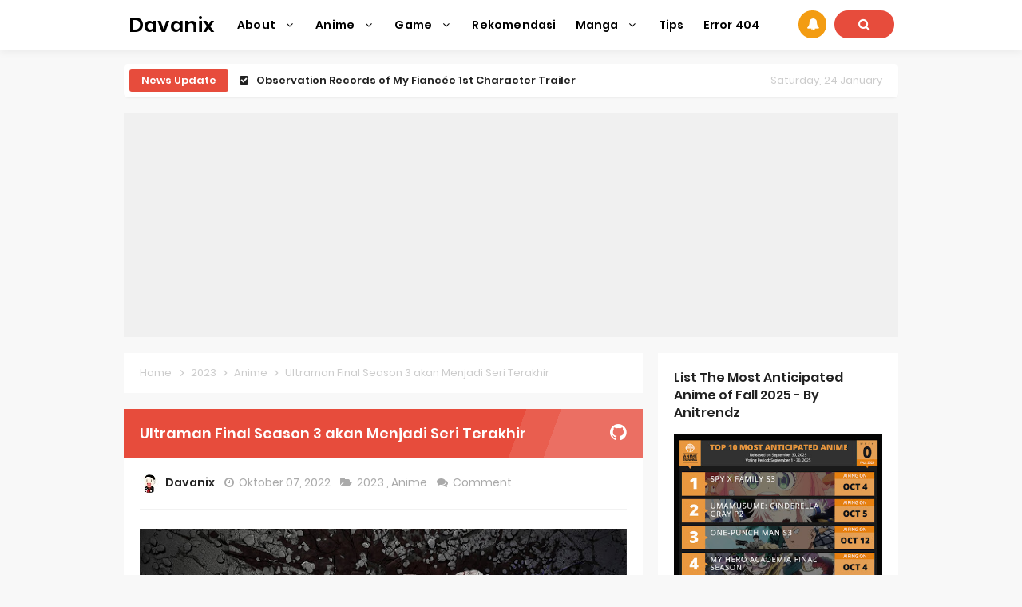

--- FILE ---
content_type: text/html; charset=utf-8
request_url: https://www.google.com/recaptcha/api2/aframe
body_size: 220
content:
<!DOCTYPE HTML><html><head><meta http-equiv="content-type" content="text/html; charset=UTF-8"></head><body><script nonce="njruD8bhGeu4Ghh5NAQ2sg">/** Anti-fraud and anti-abuse applications only. See google.com/recaptcha */ try{var clients={'sodar':'https://pagead2.googlesyndication.com/pagead/sodar?'};window.addEventListener("message",function(a){try{if(a.source===window.parent){var b=JSON.parse(a.data);var c=clients[b['id']];if(c){var d=document.createElement('img');d.src=c+b['params']+'&rc='+(localStorage.getItem("rc::a")?sessionStorage.getItem("rc::b"):"");window.document.body.appendChild(d);sessionStorage.setItem("rc::e",parseInt(sessionStorage.getItem("rc::e")||0)+1);localStorage.setItem("rc::h",'1769276660227');}}}catch(b){}});window.parent.postMessage("_grecaptcha_ready", "*");}catch(b){}</script></body></html>

--- FILE ---
content_type: text/javascript; charset=UTF-8
request_url: https://www.davanix.web.id/feeds/posts/default/-/Anime?alt=json-in-script&max-results=3&callback=jQuery331008319438991661299_1769276656607&_=1769276656608
body_size: 4419
content:
// API callback
jQuery331008319438991661299_1769276656607({"version":"1.0","encoding":"UTF-8","feed":{"xmlns":"http://www.w3.org/2005/Atom","xmlns$openSearch":"http://a9.com/-/spec/opensearchrss/1.0/","xmlns$blogger":"http://schemas.google.com/blogger/2008","xmlns$georss":"http://www.georss.org/georss","xmlns$gd":"http://schemas.google.com/g/2005","xmlns$thr":"http://purl.org/syndication/thread/1.0","id":{"$t":"tag:blogger.com,1999:blog-1229321189876131633"},"updated":{"$t":"2026-01-23T00:33:01.019-08:00"},"category":[{"term":"Anime"},{"term":"2025"},{"term":"2022"},{"term":"2023"},{"term":"2026"},{"term":"Game"},{"term":"2024"},{"term":"Manga"},{"term":"Rekomendasi"},{"term":"2021"},{"term":"Tips"},{"term":"Tier List"},{"term":"Digital"},{"term":"Tutorial Digital"},{"term":"2027"},{"term":"Redeem"},{"term":"Manual"},{"term":"Tutorial Manual"},{"term":"Produk"}],"title":{"type":"text","$t":"Davanix"},"subtitle":{"type":"html","$t":"Anime News, Game News, Anime News, Game News, Anime News, Game News, Anime News, Game News, Anime News, Game News, Anime News, Game News, Anime News, Game News, Anime News, Game News, Anime News, Game News, Anime News, Game News, Anime News, Game News, Anime News, Game News, Anime News, Game News, Anime News, Game News, Anime News, Game News, Anime News, Game News, Anime News, Game News, Anime News, Game News, Anime News, Game News, Anime News, Game News, Anime News, Game News, Anime News, Game "},"link":[{"rel":"http://schemas.google.com/g/2005#feed","type":"application/atom+xml","href":"https:\/\/www.davanix.web.id\/feeds\/posts\/default"},{"rel":"self","type":"application/atom+xml","href":"https:\/\/www.blogger.com\/feeds\/1229321189876131633\/posts\/default\/-\/Anime?alt=json-in-script\u0026max-results=3"},{"rel":"alternate","type":"text/html","href":"https:\/\/www.davanix.web.id\/search\/label\/Anime"},{"rel":"hub","href":"http://pubsubhubbub.appspot.com/"},{"rel":"next","type":"application/atom+xml","href":"https:\/\/www.blogger.com\/feeds\/1229321189876131633\/posts\/default\/-\/Anime\/-\/Anime?alt=json-in-script\u0026start-index=4\u0026max-results=3"}],"author":[{"name":{"$t":"Davanix"},"uri":{"$t":"http:\/\/www.blogger.com\/profile\/13615920460791189989"},"email":{"$t":"noreply@blogger.com"},"gd$image":{"rel":"http://schemas.google.com/g/2005#thumbnail","width":"32","height":"32","src":"\/\/blogger.googleusercontent.com\/img\/b\/R29vZ2xl\/AVvXsEhKI-fvCFK8UeWFGT2cqA4uvT-z6460cvbnqIWGi_73W1G4fxMFYSVmJpe3BxUokzc39BGxu58tsoLivlk6ekmCILVeeU9Nk9euQgA6rVVy4G7GJzH1VO5nqsmqLAVWFfo\/s113\/95095388_2955436807883011_4740571170867249152_n.jpg"}}],"generator":{"version":"7.00","uri":"http://www.blogger.com","$t":"Blogger"},"openSearch$totalResults":{"$t":"1233"},"openSearch$startIndex":{"$t":"1"},"openSearch$itemsPerPage":{"$t":"3"},"entry":[{"id":{"$t":"tag:blogger.com,1999:blog-1229321189876131633.post-3654005298697031050"},"published":{"$t":"2026-01-20T18:09:00.000-08:00"},"updated":{"$t":"2026-01-20T18:09:50.070-08:00"},"category":[{"scheme":"http://www.blogger.com/atom/ns#","term":"2026"},{"scheme":"http://www.blogger.com/atom/ns#","term":"Anime"}],"title":{"type":"text","$t":"Observation Records of My Fiancée 1st Character Trailer"},"content":{"type":"html","$t":"\u003Cp\u003E\u003C\/p\u003E\u003Cdiv class=\"separator\" style=\"clear: both; text-align: center;\"\u003E\u003Ca href=\"https:\/\/blogger.googleusercontent.com\/img\/a\/AVvXsEhf_aaYs_0nl_7EMUXK_e7GEUr9jpP3CduGV6jQWqDWmaNcnu44lRoLfzAgtA1Xp_hFt_NdKHt6orzO340mozApF4Z8osOqiG1-NakTB_FmYiCHP5Fi9SsNZVncqvMCEJKtE8gQMKSh-r5DiSitA1yOK8ftP-7G8ANOrsBsHOADPd1aeWkYhzG5cZi7514\" style=\"margin-left: 1em; margin-right: 1em;\"\u003E\u003Cimg alt=\"Observation Records of My Fiancée 1st Character Trailer\" data-original-height=\"984\" data-original-width=\"696\" height=\"640\" src=\"https:\/\/blogger.googleusercontent.com\/img\/a\/AVvXsEhf_aaYs_0nl_7EMUXK_e7GEUr9jpP3CduGV6jQWqDWmaNcnu44lRoLfzAgtA1Xp_hFt_NdKHt6orzO340mozApF4Z8osOqiG1-NakTB_FmYiCHP5Fi9SsNZVncqvMCEJKtE8gQMKSh-r5DiSitA1yOK8ftP-7G8ANOrsBsHOADPd1aeWkYhzG5cZi7514=w453-h640\" width=\"453\" \/\u003E\u003C\/a\u003E\u003C\/div\u003E\u003Cbr \/\u003E\u003Cp\u003E\u003C\/p\u003E\u003Cp\u003EObservation Records of My Fiancée 1st Character Trailer - The first character trailer for the upcoming Observation Records of My Fiancée: The Misadventures of a Self-Proclaimed Villainess TV anime series has been revealed spotlighting the heroine Bertia. The anime is scheduled to premiere in Japan sometime in 2026.\u0026nbsp;\u0026nbsp;\u003C\/p\u003E\u003Cp\u003EJunichi Yamamoto (Maebashi Witches, More Than a Married Couple, But Not Lovers) is directing the anime series, with Miki Matsumoto (Summer Time Rendering) as character designer and Akiko Inoue (GeGeGe no Kitaro Season 6 and One Piece co-scriptwriter) as series composer and scriptwriter. Ashi Productions is in charge of the animation production for the series.\u0026nbsp;\u003C\/p\u003E\u003Cp\u003EMeanwhile, the main voice cast stars Miyu Tomita as Bertia Ibil Noches and Yusuke Kobayashi as Prince Cecil Glo Alphasta.\u0026nbsp;\u003C\/p\u003E\u003Cp\u003EThe romance fantasy light novel series is written by Shiki and illustrated by Wan Hachipisu. It was published under AlphaPolis’ Regina Books imprint with the Japanese title Jisho Akuyaku Reijo na Konyakusha no Kansatsu Kiroku from May 4, 2017 to September 5, 2017. A total of two volumes were released in Japan. The series began as a web novel on Shosetsuka ni Naro from 2016 to 2017.\u003C\/p\u003E\u003Cp\u003EA manga adaptation by Natsume Hasumi ran on AlphaPolis’s Regina magazine from May 7, 2018 to August 6, 2021. It was also digitally released in English on the Alpha Manga website.\u0026nbsp;\u003C\/p\u003E\u003Cp\u003EAn ongoing sequel light novel series titled Jisho Akuyaku Reijo na Tsuma no Kansatsu Kiroku was launched on April 5, 2022. Five volumes have been published as of June 2025. A manga adaptation of the sequel series was launched in March 2022, and is also available on Alpha Manga.\u0026nbsp;\u0026nbsp;\u003C\/p\u003E\u003Cdiv class=\"separator\" style=\"clear: both; text-align: center;\"\u003E\u003Ciframe allowfullscreen=\"\" class=\"BLOG_video_class\" height=\"335\" src=\"https:\/\/www.youtube.com\/embed\/2wL8OCTosXU\" width=\"500\" youtube-src-id=\"2wL8OCTosXU\"\u003E\u003C\/iframe\u003E\u003C\/div\u003E\u003Cp\u003E\u003Cbr \/\u003E\u003C\/p\u003E\u003Ch3 style=\"text-align: left;\"\u003E\u003Cspan style=\"font-size: large;\"\u003ESynopsis:\u003C\/span\u003E\u003C\/h3\u003E\u003Cp\u003EExceptionally gifted to his own detriment, Prince Cecil had always found life effortlessly mundane. One ordinary day, his life took an unexpected turn when he became engaged to Miss Bertia, the Chancellor’s daughter. This engagement, however, was anything but typical.\u003C\/p\u003E\u003Cp\u003E“Prince Cecil! I must confess I am the villain of this story!” Bertia’s declaration was startling. She claimed to have memories of her former life, where she had been the antagonist in a “Otome game”. Her lofty ambition was to excel as a villainess and thus have her engagement annulled. However, despite her plans for various misdeeds, her attempts have always been unsuccessful.\u003C\/p\u003E\u003Cp\u003EIs her fiancé, who aspires to master villainous finesse, simply misguided in his endeavours?\u003C\/p\u003E"},"link":[{"rel":"replies","type":"application/atom+xml","href":"https:\/\/www.davanix.web.id\/feeds\/3654005298697031050\/comments\/default","title":"Posting Komentar"},{"rel":"replies","type":"text/html","href":"https:\/\/www.davanix.web.id\/2026\/01\/observation-records-of-my-fiancee-1st.html#comment-form","title":"0 Komentar"},{"rel":"edit","type":"application/atom+xml","href":"https:\/\/www.blogger.com\/feeds\/1229321189876131633\/posts\/default\/3654005298697031050"},{"rel":"self","type":"application/atom+xml","href":"https:\/\/www.blogger.com\/feeds\/1229321189876131633\/posts\/default\/3654005298697031050"},{"rel":"alternate","type":"text/html","href":"https:\/\/www.davanix.web.id\/2026\/01\/observation-records-of-my-fiancee-1st.html","title":"Observation Records of My Fiancée 1st Character Trailer"}],"author":[{"name":{"$t":"Davanix"},"uri":{"$t":"http:\/\/www.blogger.com\/profile\/13615920460791189989"},"email":{"$t":"noreply@blogger.com"},"gd$image":{"rel":"http://schemas.google.com/g/2005#thumbnail","width":"32","height":"32","src":"\/\/blogger.googleusercontent.com\/img\/b\/R29vZ2xl\/AVvXsEhKI-fvCFK8UeWFGT2cqA4uvT-z6460cvbnqIWGi_73W1G4fxMFYSVmJpe3BxUokzc39BGxu58tsoLivlk6ekmCILVeeU9Nk9euQgA6rVVy4G7GJzH1VO5nqsmqLAVWFfo\/s113\/95095388_2955436807883011_4740571170867249152_n.jpg"}}],"media$thumbnail":{"xmlns$media":"http://search.yahoo.com/mrss/","url":"https:\/\/blogger.googleusercontent.com\/img\/a\/AVvXsEhf_aaYs_0nl_7EMUXK_e7GEUr9jpP3CduGV6jQWqDWmaNcnu44lRoLfzAgtA1Xp_hFt_NdKHt6orzO340mozApF4Z8osOqiG1-NakTB_FmYiCHP5Fi9SsNZVncqvMCEJKtE8gQMKSh-r5DiSitA1yOK8ftP-7G8ANOrsBsHOADPd1aeWkYhzG5cZi7514=s72-w453-h640-c","height":"72","width":"72"},"thr$total":{"$t":"0"}},{"id":{"$t":"tag:blogger.com,1999:blog-1229321189876131633.post-823034496216420087"},"published":{"$t":"2026-01-20T18:03:00.000-08:00"},"updated":{"$t":"2026-01-20T18:03:21.102-08:00"},"category":[{"scheme":"http://www.blogger.com/atom/ns#","term":"2026"},{"scheme":"http://www.blogger.com/atom/ns#","term":"Anime"}],"title":{"type":"text","$t":"Grow Up Show Previews New Visual"},"content":{"type":"html","$t":"\u003Cp\u003E\u003C\/p\u003E\u003Cdiv class=\"separator\" style=\"clear: both; text-align: center;\"\u003E\u003Ca href=\"https:\/\/blogger.googleusercontent.com\/img\/a\/AVvXsEiugSIFPWSxq7n8uOP8r6V8L8zpJGmIDOiCBri77QvJ0wek1-3PWlT5yI4oHN5GsINWUkgSZ3RFWPbq64XVLa6WUdQoeIZE_b1XVPa3wFLt2W-Y9NCtQun7AGYA3KBeQCHfn1XdbvOZdVgINhJkwBCrCF-aMO1117vIta1ZBAgTsC6_hT4EOA1KRp3OiwI\" style=\"margin-left: 1em; margin-right: 1em;\"\u003E\u003Cimg alt=\"Grow Up Show Previews New Visual\" data-original-height=\"984\" data-original-width=\"696\" height=\"640\" src=\"https:\/\/blogger.googleusercontent.com\/img\/a\/AVvXsEiugSIFPWSxq7n8uOP8r6V8L8zpJGmIDOiCBri77QvJ0wek1-3PWlT5yI4oHN5GsINWUkgSZ3RFWPbq64XVLa6WUdQoeIZE_b1XVPa3wFLt2W-Y9NCtQun7AGYA3KBeQCHfn1XdbvOZdVgINhJkwBCrCF-aMO1117vIta1ZBAgTsC6_hT4EOA1KRp3OiwI=w453-h640\" width=\"453\" \/\u003E\u003C\/a\u003E\u003C\/div\u003E\u003Cbr \/\u003E\u003Cp\u003E\u003C\/p\u003E\u003Cp\u003EGrow Up Show Previews New Visual - The upcoming circus-themed original anime Grow Up Show has gotten its first character visual of the year (the fourth in the series). It highlights Svetlana and Shizuku Sakawa, who appear to be aerialists based on the visual and some of the lines in the accompanying X\/Twitter caption.\u003C\/p\u003E\u003Cp\u003EGrow Up Show (Grow Up Show ~Himawari no Circus-dan) is scheduled to begin airing this year. The anime is produced by A-1 Pictures and its new Psyde Kick Studio label, with Saekano -How to Raise a Boring Girlfriend‘s Kanta Kamei (director of the series and chief director of the movie) directing.\u003C\/p\u003E\u003Cp\u003ETakeshi Kikuchi (Skeleton Knight in Another World) is the series composer and scriptwriter, while Kurehito Misaki (Saekano light novels’ illustrator) is the original character designer. Misaki has been the artist for the character visuals so far.\u003C\/p\u003E"},"link":[{"rel":"replies","type":"application/atom+xml","href":"https:\/\/www.davanix.web.id\/feeds\/823034496216420087\/comments\/default","title":"Posting Komentar"},{"rel":"replies","type":"text/html","href":"https:\/\/www.davanix.web.id\/2026\/01\/grow-up-show-previews-new-visual.html#comment-form","title":"0 Komentar"},{"rel":"edit","type":"application/atom+xml","href":"https:\/\/www.blogger.com\/feeds\/1229321189876131633\/posts\/default\/823034496216420087"},{"rel":"self","type":"application/atom+xml","href":"https:\/\/www.blogger.com\/feeds\/1229321189876131633\/posts\/default\/823034496216420087"},{"rel":"alternate","type":"text/html","href":"https:\/\/www.davanix.web.id\/2026\/01\/grow-up-show-previews-new-visual.html","title":"Grow Up Show Previews New Visual"}],"author":[{"name":{"$t":"Davanix"},"uri":{"$t":"http:\/\/www.blogger.com\/profile\/13615920460791189989"},"email":{"$t":"noreply@blogger.com"},"gd$image":{"rel":"http://schemas.google.com/g/2005#thumbnail","width":"32","height":"32","src":"\/\/blogger.googleusercontent.com\/img\/b\/R29vZ2xl\/AVvXsEhKI-fvCFK8UeWFGT2cqA4uvT-z6460cvbnqIWGi_73W1G4fxMFYSVmJpe3BxUokzc39BGxu58tsoLivlk6ekmCILVeeU9Nk9euQgA6rVVy4G7GJzH1VO5nqsmqLAVWFfo\/s113\/95095388_2955436807883011_4740571170867249152_n.jpg"}}],"media$thumbnail":{"xmlns$media":"http://search.yahoo.com/mrss/","url":"https:\/\/blogger.googleusercontent.com\/img\/a\/AVvXsEiugSIFPWSxq7n8uOP8r6V8L8zpJGmIDOiCBri77QvJ0wek1-3PWlT5yI4oHN5GsINWUkgSZ3RFWPbq64XVLa6WUdQoeIZE_b1XVPa3wFLt2W-Y9NCtQun7AGYA3KBeQCHfn1XdbvOZdVgINhJkwBCrCF-aMO1117vIta1ZBAgTsC6_hT4EOA1KRp3OiwI=s72-w453-h640-c","height":"72","width":"72"},"thr$total":{"$t":"0"}},{"id":{"$t":"tag:blogger.com,1999:blog-1229321189876131633.post-407645659332816330"},"published":{"$t":"2026-01-20T18:02:00.000-08:00"},"updated":{"$t":"2026-01-20T18:02:02.136-08:00"},"category":[{"scheme":"http://www.blogger.com/atom/ns#","term":"2026"},{"scheme":"http://www.blogger.com/atom/ns#","term":"Anime"}],"title":{"type":"text","$t":"The Vermilion Mask Anime Premieres in 2026"},"content":{"type":"html","$t":"\u003Cp\u003E\u003C\/p\u003E\u003Cdiv class=\"separator\" style=\"clear: both; text-align: center;\"\u003E\u003Ca href=\"https:\/\/blogger.googleusercontent.com\/img\/a\/AVvXsEheNLYEpcBqiTq1K1f4a-9GUX-Xy74NxAbOTTRqn297FtB6EE9rEznBQPRXQcWIKs_D6ZAavyly9_r_eUCqqOrKih9KTgp_SW_GZQa2piZv5hwsOOpsCzDFRzTj_xHEcPJToZTUGJukf0zpVfFux0iPUPY022FJ6R3yTjUznOMRu1jSv4XOpRmNinsLXlI\" style=\"margin-left: 1em; margin-right: 1em;\"\u003E\u003Cimg alt=\"The Vermilion Mask Anime Premieres in 2026\" data-original-height=\"1920\" data-original-width=\"1358\" height=\"640\" src=\"https:\/\/blogger.googleusercontent.com\/img\/a\/AVvXsEheNLYEpcBqiTq1K1f4a-9GUX-Xy74NxAbOTTRqn297FtB6EE9rEznBQPRXQcWIKs_D6ZAavyly9_r_eUCqqOrKih9KTgp_SW_GZQa2piZv5hwsOOpsCzDFRzTj_xHEcPJToZTUGJukf0zpVfFux0iPUPY022FJ6R3yTjUznOMRu1jSv4XOpRmNinsLXlI=w453-h640\" width=\"453\" \/\u003E\u003C\/a\u003E\u003C\/div\u003E\u003Cbr \/\u003E\u003Cp\u003E\u003C\/p\u003E\u003Cp\u003E\u0026nbsp;The Vermilion Mask Anime Premieres in 2026 - An update for The Vermilion Mask TV anime adaptation reveals that the show will begin airing this year. The Vermilion Mask is based on the manga written by Dr. Poro and drawn by Nabana Naba. The manga started serialization in Shonengahosha’s YOUNGKING Ours in 2021 and has eight volumes as of July 2025. The emaqi manga e-store from manga localization company Orange Inc., which includes AI in its workflow, has The Vermilion Mask in English.\u003C\/p\u003E\u003Ch3 style=\"text-align: left;\"\u003E\u003Cspan style=\"font-size: large;\"\u003ESynopsis:\u003C\/span\u003E\u003C\/h3\u003E\u003Cp\u003EThe Mask of the Warrior God, the Mask of the Spider, the Mask of the Flame Dragon, the Mask of Courage, the Vermilion Mask “The “masks” grant power to those who wear them. Sometimes they unlock limitless potential other times, they unleash unimaginable calamity. Peru, apprentice to the legendary mask artisan Gaston Lou, loses control when possessed by the “Mask of the Warrior God.”\u003C\/p\u003E\u003Cp\u003EIn his frenzied state, he accidentally kills both his companions and his master. Crushed by despair, Peru resolves to destroy every mask crafted by his late master, now scattered across the world. He embarks on a journey of atonement, confronting the weight of his sins. “Calling it atonement probably makes it sound noble, but let’s be real it’s nothing that fancy.” Encounters with friends, clashes with formidable foes. The Mask Battle Fantasy Begins!\u003C\/p\u003E"},"link":[{"rel":"replies","type":"application/atom+xml","href":"https:\/\/www.davanix.web.id\/feeds\/407645659332816330\/comments\/default","title":"Posting Komentar"},{"rel":"replies","type":"text/html","href":"https:\/\/www.davanix.web.id\/2026\/01\/the-vermilion-mask-anime-premieres-in.html#comment-form","title":"0 Komentar"},{"rel":"edit","type":"application/atom+xml","href":"https:\/\/www.blogger.com\/feeds\/1229321189876131633\/posts\/default\/407645659332816330"},{"rel":"self","type":"application/atom+xml","href":"https:\/\/www.blogger.com\/feeds\/1229321189876131633\/posts\/default\/407645659332816330"},{"rel":"alternate","type":"text/html","href":"https:\/\/www.davanix.web.id\/2026\/01\/the-vermilion-mask-anime-premieres-in.html","title":"The Vermilion Mask Anime Premieres in 2026"}],"author":[{"name":{"$t":"Davanix"},"uri":{"$t":"http:\/\/www.blogger.com\/profile\/13615920460791189989"},"email":{"$t":"noreply@blogger.com"},"gd$image":{"rel":"http://schemas.google.com/g/2005#thumbnail","width":"32","height":"32","src":"\/\/blogger.googleusercontent.com\/img\/b\/R29vZ2xl\/AVvXsEhKI-fvCFK8UeWFGT2cqA4uvT-z6460cvbnqIWGi_73W1G4fxMFYSVmJpe3BxUokzc39BGxu58tsoLivlk6ekmCILVeeU9Nk9euQgA6rVVy4G7GJzH1VO5nqsmqLAVWFfo\/s113\/95095388_2955436807883011_4740571170867249152_n.jpg"}}],"media$thumbnail":{"xmlns$media":"http://search.yahoo.com/mrss/","url":"https:\/\/blogger.googleusercontent.com\/img\/a\/AVvXsEheNLYEpcBqiTq1K1f4a-9GUX-Xy74NxAbOTTRqn297FtB6EE9rEznBQPRXQcWIKs_D6ZAavyly9_r_eUCqqOrKih9KTgp_SW_GZQa2piZv5hwsOOpsCzDFRzTj_xHEcPJToZTUGJukf0zpVfFux0iPUPY022FJ6R3yTjUznOMRu1jSv4XOpRmNinsLXlI=s72-w453-h640-c","height":"72","width":"72"},"thr$total":{"$t":"0"}}]}});

--- FILE ---
content_type: text/javascript; charset=UTF-8
request_url: https://www.davanix.web.id//feeds/posts/default?alt=json-in-script&amp;max-results=10&callback=jQuery331008319438991661299_1769276656605&_=1769276656606
body_size: 28252
content:
// API callback
jQuery331008319438991661299_1769276656605({"version":"1.0","encoding":"UTF-8","feed":{"xmlns":"http://www.w3.org/2005/Atom","xmlns$openSearch":"http://a9.com/-/spec/opensearchrss/1.0/","xmlns$blogger":"http://schemas.google.com/blogger/2008","xmlns$georss":"http://www.georss.org/georss","xmlns$gd":"http://schemas.google.com/g/2005","xmlns$thr":"http://purl.org/syndication/thread/1.0","id":{"$t":"tag:blogger.com,1999:blog-1229321189876131633"},"updated":{"$t":"2026-01-23T00:33:01.019-08:00"},"category":[{"term":"Anime"},{"term":"2025"},{"term":"2022"},{"term":"2023"},{"term":"2026"},{"term":"Game"},{"term":"2024"},{"term":"Manga"},{"term":"Rekomendasi"},{"term":"2021"},{"term":"Tips"},{"term":"Tier List"},{"term":"Digital"},{"term":"Tutorial Digital"},{"term":"2027"},{"term":"Redeem"},{"term":"Manual"},{"term":"Tutorial Manual"},{"term":"Produk"}],"title":{"type":"text","$t":"Davanix"},"subtitle":{"type":"html","$t":"Anime News, Game News, Anime News, Game News, Anime News, Game News, Anime News, Game News, Anime News, Game News, Anime News, Game News, Anime News, Game News, Anime News, Game News, Anime News, Game News, Anime News, Game News, Anime News, Game News, Anime News, Game News, Anime News, Game News, Anime News, Game News, Anime News, Game News, Anime News, Game News, Anime News, Game News, Anime News, Game News, Anime News, Game News, Anime News, Game News, Anime News, Game News, Anime News, Game "},"link":[{"rel":"http://schemas.google.com/g/2005#feed","type":"application/atom+xml","href":"https:\/\/www.davanix.web.id\/feeds\/posts\/default"},{"rel":"self","type":"application/atom+xml","href":"https:\/\/www.blogger.com\/feeds\/1229321189876131633\/posts\/default?alt=json-in-script"},{"rel":"alternate","type":"text/html","href":"https:\/\/www.davanix.web.id\/"},{"rel":"hub","href":"http://pubsubhubbub.appspot.com/"},{"rel":"next","type":"application/atom+xml","href":"https:\/\/www.blogger.com\/feeds\/1229321189876131633\/posts\/default?alt=json-in-script\u0026start-index=26\u0026max-results=25"}],"author":[{"name":{"$t":"Davanix"},"uri":{"$t":"http:\/\/www.blogger.com\/profile\/13615920460791189989"},"email":{"$t":"noreply@blogger.com"},"gd$image":{"rel":"http://schemas.google.com/g/2005#thumbnail","width":"32","height":"32","src":"\/\/blogger.googleusercontent.com\/img\/b\/R29vZ2xl\/AVvXsEhKI-fvCFK8UeWFGT2cqA4uvT-z6460cvbnqIWGi_73W1G4fxMFYSVmJpe3BxUokzc39BGxu58tsoLivlk6ekmCILVeeU9Nk9euQgA6rVVy4G7GJzH1VO5nqsmqLAVWFfo\/s113\/95095388_2955436807883011_4740571170867249152_n.jpg"}}],"generator":{"version":"7.00","uri":"http://www.blogger.com","$t":"Blogger"},"openSearch$totalResults":{"$t":"1328"},"openSearch$startIndex":{"$t":"1"},"openSearch$itemsPerPage":{"$t":"25"},"entry":[{"id":{"$t":"tag:blogger.com,1999:blog-1229321189876131633.post-3654005298697031050"},"published":{"$t":"2026-01-20T18:09:00.000-08:00"},"updated":{"$t":"2026-01-20T18:09:50.070-08:00"},"category":[{"scheme":"http://www.blogger.com/atom/ns#","term":"2026"},{"scheme":"http://www.blogger.com/atom/ns#","term":"Anime"}],"title":{"type":"text","$t":"Observation Records of My Fiancée 1st Character Trailer"},"content":{"type":"html","$t":"\u003Cp\u003E\u003C\/p\u003E\u003Cdiv class=\"separator\" style=\"clear: both; text-align: center;\"\u003E\u003Ca href=\"https:\/\/blogger.googleusercontent.com\/img\/a\/AVvXsEhf_aaYs_0nl_7EMUXK_e7GEUr9jpP3CduGV6jQWqDWmaNcnu44lRoLfzAgtA1Xp_hFt_NdKHt6orzO340mozApF4Z8osOqiG1-NakTB_FmYiCHP5Fi9SsNZVncqvMCEJKtE8gQMKSh-r5DiSitA1yOK8ftP-7G8ANOrsBsHOADPd1aeWkYhzG5cZi7514\" style=\"margin-left: 1em; margin-right: 1em;\"\u003E\u003Cimg alt=\"Observation Records of My Fiancée 1st Character Trailer\" data-original-height=\"984\" data-original-width=\"696\" height=\"640\" src=\"https:\/\/blogger.googleusercontent.com\/img\/a\/AVvXsEhf_aaYs_0nl_7EMUXK_e7GEUr9jpP3CduGV6jQWqDWmaNcnu44lRoLfzAgtA1Xp_hFt_NdKHt6orzO340mozApF4Z8osOqiG1-NakTB_FmYiCHP5Fi9SsNZVncqvMCEJKtE8gQMKSh-r5DiSitA1yOK8ftP-7G8ANOrsBsHOADPd1aeWkYhzG5cZi7514=w453-h640\" width=\"453\" \/\u003E\u003C\/a\u003E\u003C\/div\u003E\u003Cbr \/\u003E\u003Cp\u003E\u003C\/p\u003E\u003Cp\u003EObservation Records of My Fiancée 1st Character Trailer - The first character trailer for the upcoming Observation Records of My Fiancée: The Misadventures of a Self-Proclaimed Villainess TV anime series has been revealed spotlighting the heroine Bertia. The anime is scheduled to premiere in Japan sometime in 2026.\u0026nbsp;\u0026nbsp;\u003C\/p\u003E\u003Cp\u003EJunichi Yamamoto (Maebashi Witches, More Than a Married Couple, But Not Lovers) is directing the anime series, with Miki Matsumoto (Summer Time Rendering) as character designer and Akiko Inoue (GeGeGe no Kitaro Season 6 and One Piece co-scriptwriter) as series composer and scriptwriter. Ashi Productions is in charge of the animation production for the series.\u0026nbsp;\u003C\/p\u003E\u003Cp\u003EMeanwhile, the main voice cast stars Miyu Tomita as Bertia Ibil Noches and Yusuke Kobayashi as Prince Cecil Glo Alphasta.\u0026nbsp;\u003C\/p\u003E\u003Cp\u003EThe romance fantasy light novel series is written by Shiki and illustrated by Wan Hachipisu. It was published under AlphaPolis’ Regina Books imprint with the Japanese title Jisho Akuyaku Reijo na Konyakusha no Kansatsu Kiroku from May 4, 2017 to September 5, 2017. A total of two volumes were released in Japan. The series began as a web novel on Shosetsuka ni Naro from 2016 to 2017.\u003C\/p\u003E\u003Cp\u003EA manga adaptation by Natsume Hasumi ran on AlphaPolis’s Regina magazine from May 7, 2018 to August 6, 2021. It was also digitally released in English on the Alpha Manga website.\u0026nbsp;\u003C\/p\u003E\u003Cp\u003EAn ongoing sequel light novel series titled Jisho Akuyaku Reijo na Tsuma no Kansatsu Kiroku was launched on April 5, 2022. Five volumes have been published as of June 2025. A manga adaptation of the sequel series was launched in March 2022, and is also available on Alpha Manga.\u0026nbsp;\u0026nbsp;\u003C\/p\u003E\u003Cdiv class=\"separator\" style=\"clear: both; text-align: center;\"\u003E\u003Ciframe allowfullscreen=\"\" class=\"BLOG_video_class\" height=\"335\" src=\"https:\/\/www.youtube.com\/embed\/2wL8OCTosXU\" width=\"500\" youtube-src-id=\"2wL8OCTosXU\"\u003E\u003C\/iframe\u003E\u003C\/div\u003E\u003Cp\u003E\u003Cbr \/\u003E\u003C\/p\u003E\u003Ch3 style=\"text-align: left;\"\u003E\u003Cspan style=\"font-size: large;\"\u003ESynopsis:\u003C\/span\u003E\u003C\/h3\u003E\u003Cp\u003EExceptionally gifted to his own detriment, Prince Cecil had always found life effortlessly mundane. One ordinary day, his life took an unexpected turn when he became engaged to Miss Bertia, the Chancellor’s daughter. This engagement, however, was anything but typical.\u003C\/p\u003E\u003Cp\u003E“Prince Cecil! I must confess I am the villain of this story!” Bertia’s declaration was startling. She claimed to have memories of her former life, where she had been the antagonist in a “Otome game”. Her lofty ambition was to excel as a villainess and thus have her engagement annulled. However, despite her plans for various misdeeds, her attempts have always been unsuccessful.\u003C\/p\u003E\u003Cp\u003EIs her fiancé, who aspires to master villainous finesse, simply misguided in his endeavours?\u003C\/p\u003E"},"link":[{"rel":"replies","type":"application/atom+xml","href":"https:\/\/www.davanix.web.id\/feeds\/3654005298697031050\/comments\/default","title":"Posting Komentar"},{"rel":"replies","type":"text/html","href":"https:\/\/www.davanix.web.id\/2026\/01\/observation-records-of-my-fiancee-1st.html#comment-form","title":"0 Komentar"},{"rel":"edit","type":"application/atom+xml","href":"https:\/\/www.blogger.com\/feeds\/1229321189876131633\/posts\/default\/3654005298697031050"},{"rel":"self","type":"application/atom+xml","href":"https:\/\/www.blogger.com\/feeds\/1229321189876131633\/posts\/default\/3654005298697031050"},{"rel":"alternate","type":"text/html","href":"https:\/\/www.davanix.web.id\/2026\/01\/observation-records-of-my-fiancee-1st.html","title":"Observation Records of My Fiancée 1st Character Trailer"}],"author":[{"name":{"$t":"Davanix"},"uri":{"$t":"http:\/\/www.blogger.com\/profile\/13615920460791189989"},"email":{"$t":"noreply@blogger.com"},"gd$image":{"rel":"http://schemas.google.com/g/2005#thumbnail","width":"32","height":"32","src":"\/\/blogger.googleusercontent.com\/img\/b\/R29vZ2xl\/AVvXsEhKI-fvCFK8UeWFGT2cqA4uvT-z6460cvbnqIWGi_73W1G4fxMFYSVmJpe3BxUokzc39BGxu58tsoLivlk6ekmCILVeeU9Nk9euQgA6rVVy4G7GJzH1VO5nqsmqLAVWFfo\/s113\/95095388_2955436807883011_4740571170867249152_n.jpg"}}],"media$thumbnail":{"xmlns$media":"http://search.yahoo.com/mrss/","url":"https:\/\/blogger.googleusercontent.com\/img\/a\/AVvXsEhf_aaYs_0nl_7EMUXK_e7GEUr9jpP3CduGV6jQWqDWmaNcnu44lRoLfzAgtA1Xp_hFt_NdKHt6orzO340mozApF4Z8osOqiG1-NakTB_FmYiCHP5Fi9SsNZVncqvMCEJKtE8gQMKSh-r5DiSitA1yOK8ftP-7G8ANOrsBsHOADPd1aeWkYhzG5cZi7514=s72-w453-h640-c","height":"72","width":"72"},"thr$total":{"$t":"0"}},{"id":{"$t":"tag:blogger.com,1999:blog-1229321189876131633.post-6404147507421464632"},"published":{"$t":"2026-01-20T18:06:00.000-08:00"},"updated":{"$t":"2026-01-20T18:06:53.657-08:00"},"category":[{"scheme":"http://www.blogger.com/atom/ns#","term":"2026"},{"scheme":"http://www.blogger.com/atom/ns#","term":"Manga"}],"title":{"type":"text","$t":"Titan Manga Previews Gizmo Riser Volume 1 Cover"},"content":{"type":"html","$t":"\u003Cp\u003E\u003C\/p\u003E\u003Cdiv class=\"separator\" style=\"clear: both; text-align: center;\"\u003E\u003Ca href=\"https:\/\/blogger.googleusercontent.com\/img\/a\/AVvXsEgL40ZZjJ0iztuhsx0sGxYNBENqfkf4DB-R2pH97jTTNKgYTyz2hVj8AYBcAexuHSBiDMy3cTTVkDRg94LJh2qpB_1B2BcqQCHyqBqPjUFZv9nHv291fUZBcBgKIqtiOU6RXR1o3SNey8g0T9uW_bVMHrMXP5mcDWjJ6Bdpoh4ixAOdzztVitmxf5CejgE\" style=\"margin-left: 1em; margin-right: 1em;\"\u003E\u003Cimg alt=\"Titan Manga Previews Gizmo Riser Volume 1 Art \u0026amp; Cover\" data-original-height=\"990\" data-original-width=\"696\" height=\"640\" src=\"https:\/\/blogger.googleusercontent.com\/img\/a\/AVvXsEgL40ZZjJ0iztuhsx0sGxYNBENqfkf4DB-R2pH97jTTNKgYTyz2hVj8AYBcAexuHSBiDMy3cTTVkDRg94LJh2qpB_1B2BcqQCHyqBqPjUFZv9nHv291fUZBcBgKIqtiOU6RXR1o3SNey8g0T9uW_bVMHrMXP5mcDWjJ6Bdpoh4ixAOdzztVitmxf5CejgE=w451-h640\" width=\"451\" \/\u003E\u003C\/a\u003E\u003C\/div\u003E\u003Cbr \/\u003E\u003Cp\u003E\u003C\/p\u003E\u003Cp\u003ETitan Manga Previews Gizmo Riser Volume 1 Art \u0026amp; Cover - Titan Manga has released an exclusive preview of select art pages and the front cover for the first volume of Roku Souna’s Gizmo Riser. The upcoming first volume will be available at bookstores, comic shops, and digital retailers on February 17, 2026.\u0026nbsp;Souna serialized the manga on Mag Garden’s MAGCOMI website from May 30, 2024 to May 2, 2025. A total of two tankobon volumes were released in Japan.\u0026nbsp;\u003C\/p\u003E\u003Ch3 style=\"text-align: left;\"\u003E\u003Cspan style=\"font-size: large;\"\u003ESynopsis:\u003C\/span\u003E\u003C\/h3\u003E\u003Cp\u003EIn the towering kingdom of Urunaria, society is literally built on inequality. The wealthiest reside at the top, while the poor are confined to the dark, crumbling depths below.\u003C\/p\u003E\u003Cp\u003EFor Kuro, a young slave raised by his uncle in the lowest levels, life offers no future – only labor, loss, and silence. But when his uncle is executed by the state, Kuro inherits a mysterious device: Gizmo – a pair of mechanical gloves with the power to grip, scale, and defy the very system built to crush him.\u003C\/p\u003E\u003Cp\u003EArmed with nothing but this outlawed tool and his burning desire for freedom, Kuro begins his ascent, both up the tower and against a society that deems him worthless.\u003C\/p\u003E"},"link":[{"rel":"replies","type":"application/atom+xml","href":"https:\/\/www.davanix.web.id\/feeds\/6404147507421464632\/comments\/default","title":"Posting Komentar"},{"rel":"replies","type":"text/html","href":"https:\/\/www.davanix.web.id\/2026\/01\/titan-manga-previews-gizmo-riser-volume.html#comment-form","title":"0 Komentar"},{"rel":"edit","type":"application/atom+xml","href":"https:\/\/www.blogger.com\/feeds\/1229321189876131633\/posts\/default\/6404147507421464632"},{"rel":"self","type":"application/atom+xml","href":"https:\/\/www.blogger.com\/feeds\/1229321189876131633\/posts\/default\/6404147507421464632"},{"rel":"alternate","type":"text/html","href":"https:\/\/www.davanix.web.id\/2026\/01\/titan-manga-previews-gizmo-riser-volume.html","title":"Titan Manga Previews Gizmo Riser Volume 1 Cover"}],"author":[{"name":{"$t":"Davanix"},"uri":{"$t":"http:\/\/www.blogger.com\/profile\/13615920460791189989"},"email":{"$t":"noreply@blogger.com"},"gd$image":{"rel":"http://schemas.google.com/g/2005#thumbnail","width":"32","height":"32","src":"\/\/blogger.googleusercontent.com\/img\/b\/R29vZ2xl\/AVvXsEhKI-fvCFK8UeWFGT2cqA4uvT-z6460cvbnqIWGi_73W1G4fxMFYSVmJpe3BxUokzc39BGxu58tsoLivlk6ekmCILVeeU9Nk9euQgA6rVVy4G7GJzH1VO5nqsmqLAVWFfo\/s113\/95095388_2955436807883011_4740571170867249152_n.jpg"}}],"media$thumbnail":{"xmlns$media":"http://search.yahoo.com/mrss/","url":"https:\/\/blogger.googleusercontent.com\/img\/a\/AVvXsEgL40ZZjJ0iztuhsx0sGxYNBENqfkf4DB-R2pH97jTTNKgYTyz2hVj8AYBcAexuHSBiDMy3cTTVkDRg94LJh2qpB_1B2BcqQCHyqBqPjUFZv9nHv291fUZBcBgKIqtiOU6RXR1o3SNey8g0T9uW_bVMHrMXP5mcDWjJ6Bdpoh4ixAOdzztVitmxf5CejgE=s72-w451-h640-c","height":"72","width":"72"},"thr$total":{"$t":"0"}},{"id":{"$t":"tag:blogger.com,1999:blog-1229321189876131633.post-823034496216420087"},"published":{"$t":"2026-01-20T18:03:00.000-08:00"},"updated":{"$t":"2026-01-20T18:03:21.102-08:00"},"category":[{"scheme":"http://www.blogger.com/atom/ns#","term":"2026"},{"scheme":"http://www.blogger.com/atom/ns#","term":"Anime"}],"title":{"type":"text","$t":"Grow Up Show Previews New Visual"},"content":{"type":"html","$t":"\u003Cp\u003E\u003C\/p\u003E\u003Cdiv class=\"separator\" style=\"clear: both; text-align: center;\"\u003E\u003Ca href=\"https:\/\/blogger.googleusercontent.com\/img\/a\/AVvXsEiugSIFPWSxq7n8uOP8r6V8L8zpJGmIDOiCBri77QvJ0wek1-3PWlT5yI4oHN5GsINWUkgSZ3RFWPbq64XVLa6WUdQoeIZE_b1XVPa3wFLt2W-Y9NCtQun7AGYA3KBeQCHfn1XdbvOZdVgINhJkwBCrCF-aMO1117vIta1ZBAgTsC6_hT4EOA1KRp3OiwI\" style=\"margin-left: 1em; margin-right: 1em;\"\u003E\u003Cimg alt=\"Grow Up Show Previews New Visual\" data-original-height=\"984\" data-original-width=\"696\" height=\"640\" src=\"https:\/\/blogger.googleusercontent.com\/img\/a\/AVvXsEiugSIFPWSxq7n8uOP8r6V8L8zpJGmIDOiCBri77QvJ0wek1-3PWlT5yI4oHN5GsINWUkgSZ3RFWPbq64XVLa6WUdQoeIZE_b1XVPa3wFLt2W-Y9NCtQun7AGYA3KBeQCHfn1XdbvOZdVgINhJkwBCrCF-aMO1117vIta1ZBAgTsC6_hT4EOA1KRp3OiwI=w453-h640\" width=\"453\" \/\u003E\u003C\/a\u003E\u003C\/div\u003E\u003Cbr \/\u003E\u003Cp\u003E\u003C\/p\u003E\u003Cp\u003EGrow Up Show Previews New Visual - The upcoming circus-themed original anime Grow Up Show has gotten its first character visual of the year (the fourth in the series). It highlights Svetlana and Shizuku Sakawa, who appear to be aerialists based on the visual and some of the lines in the accompanying X\/Twitter caption.\u003C\/p\u003E\u003Cp\u003EGrow Up Show (Grow Up Show ~Himawari no Circus-dan) is scheduled to begin airing this year. The anime is produced by A-1 Pictures and its new Psyde Kick Studio label, with Saekano -How to Raise a Boring Girlfriend‘s Kanta Kamei (director of the series and chief director of the movie) directing.\u003C\/p\u003E\u003Cp\u003ETakeshi Kikuchi (Skeleton Knight in Another World) is the series composer and scriptwriter, while Kurehito Misaki (Saekano light novels’ illustrator) is the original character designer. Misaki has been the artist for the character visuals so far.\u003C\/p\u003E"},"link":[{"rel":"replies","type":"application/atom+xml","href":"https:\/\/www.davanix.web.id\/feeds\/823034496216420087\/comments\/default","title":"Posting Komentar"},{"rel":"replies","type":"text/html","href":"https:\/\/www.davanix.web.id\/2026\/01\/grow-up-show-previews-new-visual.html#comment-form","title":"0 Komentar"},{"rel":"edit","type":"application/atom+xml","href":"https:\/\/www.blogger.com\/feeds\/1229321189876131633\/posts\/default\/823034496216420087"},{"rel":"self","type":"application/atom+xml","href":"https:\/\/www.blogger.com\/feeds\/1229321189876131633\/posts\/default\/823034496216420087"},{"rel":"alternate","type":"text/html","href":"https:\/\/www.davanix.web.id\/2026\/01\/grow-up-show-previews-new-visual.html","title":"Grow Up Show Previews New Visual"}],"author":[{"name":{"$t":"Davanix"},"uri":{"$t":"http:\/\/www.blogger.com\/profile\/13615920460791189989"},"email":{"$t":"noreply@blogger.com"},"gd$image":{"rel":"http://schemas.google.com/g/2005#thumbnail","width":"32","height":"32","src":"\/\/blogger.googleusercontent.com\/img\/b\/R29vZ2xl\/AVvXsEhKI-fvCFK8UeWFGT2cqA4uvT-z6460cvbnqIWGi_73W1G4fxMFYSVmJpe3BxUokzc39BGxu58tsoLivlk6ekmCILVeeU9Nk9euQgA6rVVy4G7GJzH1VO5nqsmqLAVWFfo\/s113\/95095388_2955436807883011_4740571170867249152_n.jpg"}}],"media$thumbnail":{"xmlns$media":"http://search.yahoo.com/mrss/","url":"https:\/\/blogger.googleusercontent.com\/img\/a\/AVvXsEiugSIFPWSxq7n8uOP8r6V8L8zpJGmIDOiCBri77QvJ0wek1-3PWlT5yI4oHN5GsINWUkgSZ3RFWPbq64XVLa6WUdQoeIZE_b1XVPa3wFLt2W-Y9NCtQun7AGYA3KBeQCHfn1XdbvOZdVgINhJkwBCrCF-aMO1117vIta1ZBAgTsC6_hT4EOA1KRp3OiwI=s72-w453-h640-c","height":"72","width":"72"},"thr$total":{"$t":"0"}},{"id":{"$t":"tag:blogger.com,1999:blog-1229321189876131633.post-407645659332816330"},"published":{"$t":"2026-01-20T18:02:00.000-08:00"},"updated":{"$t":"2026-01-20T18:02:02.136-08:00"},"category":[{"scheme":"http://www.blogger.com/atom/ns#","term":"2026"},{"scheme":"http://www.blogger.com/atom/ns#","term":"Anime"}],"title":{"type":"text","$t":"The Vermilion Mask Anime Premieres in 2026"},"content":{"type":"html","$t":"\u003Cp\u003E\u003C\/p\u003E\u003Cdiv class=\"separator\" style=\"clear: both; text-align: center;\"\u003E\u003Ca href=\"https:\/\/blogger.googleusercontent.com\/img\/a\/AVvXsEheNLYEpcBqiTq1K1f4a-9GUX-Xy74NxAbOTTRqn297FtB6EE9rEznBQPRXQcWIKs_D6ZAavyly9_r_eUCqqOrKih9KTgp_SW_GZQa2piZv5hwsOOpsCzDFRzTj_xHEcPJToZTUGJukf0zpVfFux0iPUPY022FJ6R3yTjUznOMRu1jSv4XOpRmNinsLXlI\" style=\"margin-left: 1em; margin-right: 1em;\"\u003E\u003Cimg alt=\"The Vermilion Mask Anime Premieres in 2026\" data-original-height=\"1920\" data-original-width=\"1358\" height=\"640\" src=\"https:\/\/blogger.googleusercontent.com\/img\/a\/AVvXsEheNLYEpcBqiTq1K1f4a-9GUX-Xy74NxAbOTTRqn297FtB6EE9rEznBQPRXQcWIKs_D6ZAavyly9_r_eUCqqOrKih9KTgp_SW_GZQa2piZv5hwsOOpsCzDFRzTj_xHEcPJToZTUGJukf0zpVfFux0iPUPY022FJ6R3yTjUznOMRu1jSv4XOpRmNinsLXlI=w453-h640\" width=\"453\" \/\u003E\u003C\/a\u003E\u003C\/div\u003E\u003Cbr \/\u003E\u003Cp\u003E\u003C\/p\u003E\u003Cp\u003E\u0026nbsp;The Vermilion Mask Anime Premieres in 2026 - An update for The Vermilion Mask TV anime adaptation reveals that the show will begin airing this year. The Vermilion Mask is based on the manga written by Dr. Poro and drawn by Nabana Naba. The manga started serialization in Shonengahosha’s YOUNGKING Ours in 2021 and has eight volumes as of July 2025. The emaqi manga e-store from manga localization company Orange Inc., which includes AI in its workflow, has The Vermilion Mask in English.\u003C\/p\u003E\u003Ch3 style=\"text-align: left;\"\u003E\u003Cspan style=\"font-size: large;\"\u003ESynopsis:\u003C\/span\u003E\u003C\/h3\u003E\u003Cp\u003EThe Mask of the Warrior God, the Mask of the Spider, the Mask of the Flame Dragon, the Mask of Courage, the Vermilion Mask “The “masks” grant power to those who wear them. Sometimes they unlock limitless potential other times, they unleash unimaginable calamity. Peru, apprentice to the legendary mask artisan Gaston Lou, loses control when possessed by the “Mask of the Warrior God.”\u003C\/p\u003E\u003Cp\u003EIn his frenzied state, he accidentally kills both his companions and his master. Crushed by despair, Peru resolves to destroy every mask crafted by his late master, now scattered across the world. He embarks on a journey of atonement, confronting the weight of his sins. “Calling it atonement probably makes it sound noble, but let’s be real it’s nothing that fancy.” Encounters with friends, clashes with formidable foes. The Mask Battle Fantasy Begins!\u003C\/p\u003E"},"link":[{"rel":"replies","type":"application/atom+xml","href":"https:\/\/www.davanix.web.id\/feeds\/407645659332816330\/comments\/default","title":"Posting Komentar"},{"rel":"replies","type":"text/html","href":"https:\/\/www.davanix.web.id\/2026\/01\/the-vermilion-mask-anime-premieres-in.html#comment-form","title":"0 Komentar"},{"rel":"edit","type":"application/atom+xml","href":"https:\/\/www.blogger.com\/feeds\/1229321189876131633\/posts\/default\/407645659332816330"},{"rel":"self","type":"application/atom+xml","href":"https:\/\/www.blogger.com\/feeds\/1229321189876131633\/posts\/default\/407645659332816330"},{"rel":"alternate","type":"text/html","href":"https:\/\/www.davanix.web.id\/2026\/01\/the-vermilion-mask-anime-premieres-in.html","title":"The Vermilion Mask Anime Premieres in 2026"}],"author":[{"name":{"$t":"Davanix"},"uri":{"$t":"http:\/\/www.blogger.com\/profile\/13615920460791189989"},"email":{"$t":"noreply@blogger.com"},"gd$image":{"rel":"http://schemas.google.com/g/2005#thumbnail","width":"32","height":"32","src":"\/\/blogger.googleusercontent.com\/img\/b\/R29vZ2xl\/AVvXsEhKI-fvCFK8UeWFGT2cqA4uvT-z6460cvbnqIWGi_73W1G4fxMFYSVmJpe3BxUokzc39BGxu58tsoLivlk6ekmCILVeeU9Nk9euQgA6rVVy4G7GJzH1VO5nqsmqLAVWFfo\/s113\/95095388_2955436807883011_4740571170867249152_n.jpg"}}],"media$thumbnail":{"xmlns$media":"http://search.yahoo.com/mrss/","url":"https:\/\/blogger.googleusercontent.com\/img\/a\/AVvXsEheNLYEpcBqiTq1K1f4a-9GUX-Xy74NxAbOTTRqn297FtB6EE9rEznBQPRXQcWIKs_D6ZAavyly9_r_eUCqqOrKih9KTgp_SW_GZQa2piZv5hwsOOpsCzDFRzTj_xHEcPJToZTUGJukf0zpVfFux0iPUPY022FJ6R3yTjUznOMRu1jSv4XOpRmNinsLXlI=s72-w453-h640-c","height":"72","width":"72"},"thr$total":{"$t":"0"}},{"id":{"$t":"tag:blogger.com,1999:blog-1229321189876131633.post-1548655411128165096"},"published":{"$t":"2026-01-20T17:58:00.000-08:00"},"updated":{"$t":"2026-01-20T17:58:05.070-08:00"},"category":[{"scheme":"http://www.blogger.com/atom/ns#","term":"2026"},{"scheme":"http://www.blogger.com/atom/ns#","term":"Anime"}],"title":{"type":"text","$t":"Ascendance of a Bookworm: Adopted Daughter of an Archduke April Premiere Date"},"content":{"type":"html","$t":"\u003Cp\u003E\u003C\/p\u003E\u003Cdiv class=\"separator\" style=\"clear: both; text-align: center;\"\u003E\u003Ca href=\"https:\/\/blogger.googleusercontent.com\/img\/a\/AVvXsEihazKxvver9a9nZHANsYixtgJ9cBc9IuGFuKoCh5vhGlv0mDR0RHcQhJ3esIMXs2lE128wozfhO8HmQBmKGaC7lWsXc2LUxeTYrydvxNTfL0dOJlMz8M48fSWZU4WWfXSyEtGfjYN2GdkPfXs7ZqGGjXYueY-iEeek4qdSBuLwz7DszO3C3z7GIGA3660\" style=\"margin-left: 1em; margin-right: 1em;\"\u003E\u003Cimg alt=\"Ascendance of a Bookworm: Adopted Daughter of an Archduke April Premiere Date\" data-original-height=\"984\" data-original-width=\"696\" height=\"640\" src=\"https:\/\/blogger.googleusercontent.com\/img\/a\/AVvXsEihazKxvver9a9nZHANsYixtgJ9cBc9IuGFuKoCh5vhGlv0mDR0RHcQhJ3esIMXs2lE128wozfhO8HmQBmKGaC7lWsXc2LUxeTYrydvxNTfL0dOJlMz8M48fSWZU4WWfXSyEtGfjYN2GdkPfXs7ZqGGjXYueY-iEeek4qdSBuLwz7DszO3C3z7GIGA3660=w453-h640\" width=\"453\" \/\u003E\u003C\/a\u003E\u003C\/div\u003E\u003Cbr \/\u003E\u003Cp\u003E\u003C\/p\u003E\u003Cp\u003EAscendance of a Bookworm: Adopted Daughter of an Archduke April Premiere Date - A trailer and key visual for the Ascendance of a Bookworm: Adopted Daughter of an Archduke TV anime have been unveiled, along with the show’s April 4 broadcast start date. It was also announced that Little Glee Monster‘s “Pages” is the opening theme song, and that the anime will have an early screening event on March 8 at Shinjuku Piccadilly.\u003C\/p\u003E\u003Cp\u003EThe new anime comes after three Ajia-do-produced seasons, the first of which debuted in 2019. The TO Books-published light novel series began in 2015 and ended in 2023 with its 33rd main volume (Volume 12 of Part 5).\u003C\/p\u003E\u003Cp\u003EThe Ascendance of a Bookworm: Adopted Daughter of an Archduke light novel series has inspired spin-offs, short story collections, and manga adaptations of its story parts. The story was first a web novel on Shosetsuka ni Naro that began serialization in 2013.\u003C\/p\u003E\u003Cdiv class=\"separator\" style=\"clear: both; text-align: center;\"\u003E\u003Ciframe allowfullscreen=\"\" class=\"BLOG_video_class\" height=\"350\" src=\"https:\/\/www.youtube.com\/embed\/ZrQoGBYHzIU\" width=\"546\" youtube-src-id=\"ZrQoGBYHzIU\"\u003E\u003C\/iframe\u003E\u003C\/div\u003E\u003Cbr \/\u003E\u003Cp\u003E\u003Cbr \/\u003E\u003C\/p\u003E"},"link":[{"rel":"replies","type":"application/atom+xml","href":"https:\/\/www.davanix.web.id\/feeds\/1548655411128165096\/comments\/default","title":"Posting Komentar"},{"rel":"replies","type":"text/html","href":"https:\/\/www.davanix.web.id\/2026\/01\/ascendance-of-bookworm-adopted-daughter.html#comment-form","title":"0 Komentar"},{"rel":"edit","type":"application/atom+xml","href":"https:\/\/www.blogger.com\/feeds\/1229321189876131633\/posts\/default\/1548655411128165096"},{"rel":"self","type":"application/atom+xml","href":"https:\/\/www.blogger.com\/feeds\/1229321189876131633\/posts\/default\/1548655411128165096"},{"rel":"alternate","type":"text/html","href":"https:\/\/www.davanix.web.id\/2026\/01\/ascendance-of-bookworm-adopted-daughter.html","title":"Ascendance of a Bookworm: Adopted Daughter of an Archduke April Premiere Date"}],"author":[{"name":{"$t":"Davanix"},"uri":{"$t":"http:\/\/www.blogger.com\/profile\/13615920460791189989"},"email":{"$t":"noreply@blogger.com"},"gd$image":{"rel":"http://schemas.google.com/g/2005#thumbnail","width":"32","height":"32","src":"\/\/blogger.googleusercontent.com\/img\/b\/R29vZ2xl\/AVvXsEhKI-fvCFK8UeWFGT2cqA4uvT-z6460cvbnqIWGi_73W1G4fxMFYSVmJpe3BxUokzc39BGxu58tsoLivlk6ekmCILVeeU9Nk9euQgA6rVVy4G7GJzH1VO5nqsmqLAVWFfo\/s113\/95095388_2955436807883011_4740571170867249152_n.jpg"}}],"media$thumbnail":{"xmlns$media":"http://search.yahoo.com/mrss/","url":"https:\/\/blogger.googleusercontent.com\/img\/a\/AVvXsEihazKxvver9a9nZHANsYixtgJ9cBc9IuGFuKoCh5vhGlv0mDR0RHcQhJ3esIMXs2lE128wozfhO8HmQBmKGaC7lWsXc2LUxeTYrydvxNTfL0dOJlMz8M48fSWZU4WWfXSyEtGfjYN2GdkPfXs7ZqGGjXYueY-iEeek4qdSBuLwz7DszO3C3z7GIGA3660=s72-w453-h640-c","height":"72","width":"72"},"thr$total":{"$t":"0"}},{"id":{"$t":"tag:blogger.com,1999:blog-1229321189876131633.post-6403172059832220359"},"published":{"$t":"2026-01-20T17:55:00.000-08:00"},"updated":{"$t":"2026-01-20T17:55:07.208-08:00"},"category":[{"scheme":"http://www.blogger.com/atom/ns#","term":"2026"},{"scheme":"http://www.blogger.com/atom/ns#","term":"Anime"}],"title":{"type":"text","$t":"Forex-themed Kurumi-chan Gets 2026 Anime"},"content":{"type":"html","$t":"\u003Cp\u003E\u003C\/p\u003E\u003Cdiv class=\"separator\" style=\"clear: both; text-align: center;\"\u003E\u003Ca href=\"https:\/\/blogger.googleusercontent.com\/img\/a\/AVvXsEjSuytJYkSijOMPG1uHD5t67ObM0B-LiiaREWQX_Ah0oSBT_gwJtm_4p0MW3P343mBDS99aNPRQ5wnabMd6pKEJPn03ndksG6g1xrjrlEMBWG_nk_A-ZQNxEFDxQXmLVXAW4bLoVfhO9nUNi0I8UAUW7LfFqi3D3ythlvb3-7AGEeHfc6Pf_6z86Y1WN5U\" style=\"margin-left: 1em; margin-right: 1em;\"\u003E\u003Cimg alt=\"Forex-themed Kurumi-chan Gets 2026 Anime\" data-original-height=\"848\" data-original-width=\"1200\" height=\"452\" src=\"https:\/\/blogger.googleusercontent.com\/img\/a\/AVvXsEjSuytJYkSijOMPG1uHD5t67ObM0B-LiiaREWQX_Ah0oSBT_gwJtm_4p0MW3P343mBDS99aNPRQ5wnabMd6pKEJPn03ndksG6g1xrjrlEMBWG_nk_A-ZQNxEFDxQXmLVXAW4bLoVfhO9nUNi0I8UAUW7LfFqi3D3ythlvb3-7AGEeHfc6Pf_6z86Y1WN5U=w640-h452\" width=\"640\" \/\u003E\u003C\/a\u003E\u003C\/div\u003E\u003Cbr \/\u003E\u003Cp\u003E\u003C\/p\u003E\u003Cp\u003EForex-themed Kurumi-chan Gets 2026 Anime - The FX Fighter Kurumi-chan manga, which sees the titular 20-year-old Kurumi Fukuga trying to make back the 20 million yen (~US$126.48 thousand) lost by her late mother as a result of forex trading, is getting a TV anime. The show premieres this year and has a teaser trailer and a teaser visual with two variations.\u003C\/p\u003E\u003Cp\u003EYuki Ogawa (Ishura, Mieruko-chan) is directing FX Fighter Kurumi-chan at Passione, with Kenta Ihara (Sentenced to Be a Hero, Ishura) as series composer and scriptwriter and Kazuyuki Ueda (Love Flops) as character designer. Aina Suzuki is the voice of Kurumi.\u003C\/p\u003E\u003Cp\u003EYuki Ogawa (Ishura, Mieruko-chan) is directing FX Fighter Kurumi-chan at Passione, with Kenta Ihara (Sentenced to Be a Hero, Ishura) as series composer and scriptwriter and Kazuyuki Ueda (Love Flops) as character designer. Aina Suzuki is the voice of Kurumi.\u003C\/p\u003E\u003Cdiv class=\"separator\" style=\"clear: both; text-align: center;\"\u003E\u003Ciframe allowfullscreen=\"\" class=\"BLOG_video_class\" height=\"355\" src=\"https:\/\/www.youtube.com\/embed\/Hg3mStr7UpI\" width=\"526\" youtube-src-id=\"Hg3mStr7UpI\"\u003E\u003C\/iframe\u003E\u003C\/div\u003E\u003Cbr \/\u003E\u003Cp\u003E\u003Cbr \/\u003E\u003C\/p\u003E"},"link":[{"rel":"replies","type":"application/atom+xml","href":"https:\/\/www.davanix.web.id\/feeds\/6403172059832220359\/comments\/default","title":"Posting Komentar"},{"rel":"replies","type":"text/html","href":"https:\/\/www.davanix.web.id\/2026\/01\/forex-themed-kurumi-chan-gets-2026-anime.html#comment-form","title":"0 Komentar"},{"rel":"edit","type":"application/atom+xml","href":"https:\/\/www.blogger.com\/feeds\/1229321189876131633\/posts\/default\/6403172059832220359"},{"rel":"self","type":"application/atom+xml","href":"https:\/\/www.blogger.com\/feeds\/1229321189876131633\/posts\/default\/6403172059832220359"},{"rel":"alternate","type":"text/html","href":"https:\/\/www.davanix.web.id\/2026\/01\/forex-themed-kurumi-chan-gets-2026-anime.html","title":"Forex-themed Kurumi-chan Gets 2026 Anime"}],"author":[{"name":{"$t":"Davanix"},"uri":{"$t":"http:\/\/www.blogger.com\/profile\/13615920460791189989"},"email":{"$t":"noreply@blogger.com"},"gd$image":{"rel":"http://schemas.google.com/g/2005#thumbnail","width":"32","height":"32","src":"\/\/blogger.googleusercontent.com\/img\/b\/R29vZ2xl\/AVvXsEhKI-fvCFK8UeWFGT2cqA4uvT-z6460cvbnqIWGi_73W1G4fxMFYSVmJpe3BxUokzc39BGxu58tsoLivlk6ekmCILVeeU9Nk9euQgA6rVVy4G7GJzH1VO5nqsmqLAVWFfo\/s113\/95095388_2955436807883011_4740571170867249152_n.jpg"}}],"media$thumbnail":{"xmlns$media":"http://search.yahoo.com/mrss/","url":"https:\/\/blogger.googleusercontent.com\/img\/a\/AVvXsEjSuytJYkSijOMPG1uHD5t67ObM0B-LiiaREWQX_Ah0oSBT_gwJtm_4p0MW3P343mBDS99aNPRQ5wnabMd6pKEJPn03ndksG6g1xrjrlEMBWG_nk_A-ZQNxEFDxQXmLVXAW4bLoVfhO9nUNi0I8UAUW7LfFqi3D3ythlvb3-7AGEeHfc6Pf_6z86Y1WN5U=s72-w640-h452-c","height":"72","width":"72"},"thr$total":{"$t":"0"}},{"id":{"$t":"tag:blogger.com,1999:blog-1229321189876131633.post-6345876215561043951"},"published":{"$t":"2026-01-20T17:52:00.000-08:00"},"updated":{"$t":"2026-01-20T17:52:54.722-08:00"},"category":[{"scheme":"http://www.blogger.com/atom/ns#","term":"2026"},{"scheme":"http://www.blogger.com/atom/ns#","term":"Anime"}],"title":{"type":"text","$t":"Clevatess Season 2 July Premiere"},"content":{"type":"html","$t":"\u003Cp\u003E\u003C\/p\u003E\u003Cdiv class=\"separator\" style=\"clear: both; text-align: center;\"\u003E\u003Ca href=\"https:\/\/blogger.googleusercontent.com\/img\/a\/AVvXsEiaO468rAY474WqrkH0htORf6erphF3UPMLYukJ83YTS4WYTSTpZ3MIpmV6TTAEsrTv9ixrmE3p2bZG6GhAA9a-wtB9SMTaAn2ZLVRhou28x0q5jLW3AC9Jutmsl1BA6GX4xLNtTSUTl-U2yPtSBeBUcVVIRbjZWRyRMyNQgGZubnKZXo2qO-Rqg6zwLr4\" style=\"margin-left: 1em; margin-right: 1em;\"\u003E\u003Cimg alt=\"Clevatess Season 2 July Premiere\" data-original-height=\"985\" data-original-width=\"696\" height=\"640\" src=\"https:\/\/blogger.googleusercontent.com\/img\/a\/AVvXsEiaO468rAY474WqrkH0htORf6erphF3UPMLYukJ83YTS4WYTSTpZ3MIpmV6TTAEsrTv9ixrmE3p2bZG6GhAA9a-wtB9SMTaAn2ZLVRhou28x0q5jLW3AC9Jutmsl1BA6GX4xLNtTSUTl-U2yPtSBeBUcVVIRbjZWRyRMyNQgGZubnKZXo2qO-Rqg6zwLr4=w453-h640\" width=\"453\" \/\u003E\u003C\/a\u003E\u003C\/div\u003E\u003Cbr \/\u003E\u003Cp\u003E\u003C\/p\u003E\u003Cp\u003EClevatess Season 2 July Premiere - The second season of the Clevatess (Clevatess – Maju no O to Akago to Shikabane no Yusha) TV anime, titled Clevatess II -Maju no O to Itsuwari no Yusha Densho-, will make its debut in July of this year. A trailer and key visual were revealed with the news.\u0026nbsp;New cast announcements were also made. They are Yuichiro Umeda as Rei, Yurina Kikuchi as Merrymerry, Tatsumaru Tachibana as Andrew, Ryota Suzuki as Tegel, and Hiromu Mineta as Rion.\u003C\/p\u003E\u003Cp\u003EThe anime is based on the manga by King of Thorn‘s Yuji Iwahara, which began serialization on LINE Manga in August 2020. The series has been compiled into 10 digital volumes as of July 2025, and there are 10 shinsoban volumes from KADOKAWA as of September 2025.\u003C\/p\u003E\u003Cdiv class=\"separator\" style=\"clear: both; text-align: center;\"\u003E\u003Ciframe allowfullscreen=\"\" class=\"BLOG_video_class\" height=\"343\" src=\"https:\/\/www.youtube.com\/embed\/as5FziXGnUk\" width=\"507\" youtube-src-id=\"as5FziXGnUk\"\u003E\u003C\/iframe\u003E\u003C\/div\u003E\u003Cbr \/\u003E\u003Cp\u003E\u003Cbr \/\u003E\u003C\/p\u003E\u003Cp\u003E\u003Cbr \/\u003E\u003C\/p\u003E"},"link":[{"rel":"replies","type":"application/atom+xml","href":"https:\/\/www.davanix.web.id\/feeds\/6345876215561043951\/comments\/default","title":"Posting Komentar"},{"rel":"replies","type":"text/html","href":"https:\/\/www.davanix.web.id\/2026\/01\/clevatess-season-2-july-premiere.html#comment-form","title":"0 Komentar"},{"rel":"edit","type":"application/atom+xml","href":"https:\/\/www.blogger.com\/feeds\/1229321189876131633\/posts\/default\/6345876215561043951"},{"rel":"self","type":"application/atom+xml","href":"https:\/\/www.blogger.com\/feeds\/1229321189876131633\/posts\/default\/6345876215561043951"},{"rel":"alternate","type":"text/html","href":"https:\/\/www.davanix.web.id\/2026\/01\/clevatess-season-2-july-premiere.html","title":"Clevatess Season 2 July Premiere"}],"author":[{"name":{"$t":"Davanix"},"uri":{"$t":"http:\/\/www.blogger.com\/profile\/13615920460791189989"},"email":{"$t":"noreply@blogger.com"},"gd$image":{"rel":"http://schemas.google.com/g/2005#thumbnail","width":"32","height":"32","src":"\/\/blogger.googleusercontent.com\/img\/b\/R29vZ2xl\/AVvXsEhKI-fvCFK8UeWFGT2cqA4uvT-z6460cvbnqIWGi_73W1G4fxMFYSVmJpe3BxUokzc39BGxu58tsoLivlk6ekmCILVeeU9Nk9euQgA6rVVy4G7GJzH1VO5nqsmqLAVWFfo\/s113\/95095388_2955436807883011_4740571170867249152_n.jpg"}}],"media$thumbnail":{"xmlns$media":"http://search.yahoo.com/mrss/","url":"https:\/\/blogger.googleusercontent.com\/img\/a\/AVvXsEiaO468rAY474WqrkH0htORf6erphF3UPMLYukJ83YTS4WYTSTpZ3MIpmV6TTAEsrTv9ixrmE3p2bZG6GhAA9a-wtB9SMTaAn2ZLVRhou28x0q5jLW3AC9Jutmsl1BA6GX4xLNtTSUTl-U2yPtSBeBUcVVIRbjZWRyRMyNQgGZubnKZXo2qO-Rqg6zwLr4=s72-w453-h640-c","height":"72","width":"72"},"thr$total":{"$t":"0"}},{"id":{"$t":"tag:blogger.com,1999:blog-1229321189876131633.post-952659425316546837"},"published":{"$t":"2026-01-20T17:48:00.000-08:00"},"updated":{"$t":"2026-01-20T17:48:56.150-08:00"},"category":[{"scheme":"http://www.blogger.com/atom/ns#","term":"2026"},{"scheme":"http://www.blogger.com/atom/ns#","term":"Anime"}],"title":{"type":"text","$t":"Re:ZERO Drops New Season 4 10th Anniversary Visual"},"content":{"type":"html","$t":"\u003Cp\u003E\u003C\/p\u003E\u003Cdiv class=\"separator\" style=\"clear: both; text-align: center;\"\u003E\u003Ca href=\"https:\/\/blogger.googleusercontent.com\/img\/a\/AVvXsEjUD2wZzmebKIfO1UUNGakg8TCu72avOyB2TGiFQe8Vy4OgAX3TWwSykeEVDgHccCdfMWMEPp2n6xSWie_yvArOLVBBqVvMkuk4cQ2QROuJFEpOz6hgSQmSIb8PbBK97ZljPcmIoZ6TfPpewVEn9Fn0oJMNQPzCDkAIoujL7Fk8jGHFq6o1WOG2e9E8_GI\" style=\"margin-left: 1em; margin-right: 1em;\"\u003E\u003Cimg alt=\"ReZERO Drops New Season 4 10th Anniversary Visual\" data-original-height=\"1080\" data-original-width=\"1920\" height=\"360\" src=\"https:\/\/blogger.googleusercontent.com\/img\/a\/AVvXsEjUD2wZzmebKIfO1UUNGakg8TCu72avOyB2TGiFQe8Vy4OgAX3TWwSykeEVDgHccCdfMWMEPp2n6xSWie_yvArOLVBBqVvMkuk4cQ2QROuJFEpOz6hgSQmSIb8PbBK97ZljPcmIoZ6TfPpewVEn9Fn0oJMNQPzCDkAIoujL7Fk8jGHFq6o1WOG2e9E8_GI=w640-h360\" width=\"640\" \/\u003E\u003C\/a\u003E\u003C\/div\u003E\u003Cbr \/\u003E\u003Cp\u003E\u003C\/p\u003E\u003Cp\u003ERe:ZERO Drops New Season 4 10th Anniversary Visual - A second main trailer for the fourth season of Re:ZERO -Starting Life in Another World-, containing plenty of action and danger, is now out. Among the previewed content: Reid Astrea fighting Julius with chopsticks, a giant centaur-like creature with two lances, and the newly announced opening song “Recollect” by Konomi Suzuki feat. Ashnikko.\u003C\/p\u003E\u003Cp\u003EThe anime also received updates related to its 10th anniversary project. There’s an anniversary visual and a digest trailer, plus the announcement of upcoming content like “Quizzes, Q\u0026amp;A, and Episode Voting Projects” that will be on the Re:ZERO YouTube channel. Besides that, expect compilations of things like past trailers and theme songs, the streaming of old supplementary material like mini-anime and talks, and a Re:ZERO exhibition that will be held at Shibuya BEAM Gallery from September 12 to October 4.\u003C\/p\u003E\u003Cp\u003EThe anime is based on the isekai light novel series written by Tappei Nagatsuki and illustrated by Shinichiro Otsuka, which sees shut-in teenager Natsuki Subaru getting transported to a fantasy world, where he has to overcome various threats with his new upon-death time loop ability. The first three seasons premiered in 2016, 2020, and 2024, with the latter two having split cours. The third season’s second arc premiered in February 2025.\u003C\/p\u003E\u003Cp\u003EThe Re:ZERO light novel series is published under KADOKAWA’s MF Bunko J label and is available in English from Yen Press. It began in 2014 and has 43 main volumes as of December 2025. The story started as a Shosetsuka ni Naro web novel and has received the manga treatment.\u003C\/p\u003E\u003Cdiv class=\"separator\" style=\"clear: both; text-align: center;\"\u003E\u003Ciframe allowfullscreen=\"\" class=\"BLOG_video_class\" height=\"329\" src=\"https:\/\/www.youtube.com\/embed\/i8EjBP85cCc\" width=\"534\" youtube-src-id=\"i8EjBP85cCc\"\u003E\u003C\/iframe\u003E\u003C\/div\u003E\u003Cbr \/\u003E\u003Cdiv class=\"separator\" style=\"clear: both; text-align: center;\"\u003E\u003Ciframe allowfullscreen=\"\" class=\"BLOG_video_class\" height=\"323\" src=\"https:\/\/www.youtube.com\/embed\/8Sy0KUOK7os\" width=\"499\" youtube-src-id=\"8Sy0KUOK7os\"\u003E\u003C\/iframe\u003E\u003C\/div\u003E\u003Cbr \/\u003E\u003Cp\u003E\u003Cbr \/\u003E\u003C\/p\u003E"},"link":[{"rel":"replies","type":"application/atom+xml","href":"https:\/\/www.davanix.web.id\/feeds\/952659425316546837\/comments\/default","title":"Posting Komentar"},{"rel":"replies","type":"text/html","href":"https:\/\/www.davanix.web.id\/2026\/01\/rezero-drops-new-season-4-10th.html#comment-form","title":"0 Komentar"},{"rel":"edit","type":"application/atom+xml","href":"https:\/\/www.blogger.com\/feeds\/1229321189876131633\/posts\/default\/952659425316546837"},{"rel":"self","type":"application/atom+xml","href":"https:\/\/www.blogger.com\/feeds\/1229321189876131633\/posts\/default\/952659425316546837"},{"rel":"alternate","type":"text/html","href":"https:\/\/www.davanix.web.id\/2026\/01\/rezero-drops-new-season-4-10th.html","title":"Re:ZERO Drops New Season 4 10th Anniversary Visual"}],"author":[{"name":{"$t":"Davanix"},"uri":{"$t":"http:\/\/www.blogger.com\/profile\/13615920460791189989"},"email":{"$t":"noreply@blogger.com"},"gd$image":{"rel":"http://schemas.google.com/g/2005#thumbnail","width":"32","height":"32","src":"\/\/blogger.googleusercontent.com\/img\/b\/R29vZ2xl\/AVvXsEhKI-fvCFK8UeWFGT2cqA4uvT-z6460cvbnqIWGi_73W1G4fxMFYSVmJpe3BxUokzc39BGxu58tsoLivlk6ekmCILVeeU9Nk9euQgA6rVVy4G7GJzH1VO5nqsmqLAVWFfo\/s113\/95095388_2955436807883011_4740571170867249152_n.jpg"}}],"media$thumbnail":{"xmlns$media":"http://search.yahoo.com/mrss/","url":"https:\/\/blogger.googleusercontent.com\/img\/a\/AVvXsEjUD2wZzmebKIfO1UUNGakg8TCu72avOyB2TGiFQe8Vy4OgAX3TWwSykeEVDgHccCdfMWMEPp2n6xSWie_yvArOLVBBqVvMkuk4cQ2QROuJFEpOz6hgSQmSIb8PbBK97ZljPcmIoZ6TfPpewVEn9Fn0oJMNQPzCDkAIoujL7Fk8jGHFq6o1WOG2e9E8_GI=s72-w640-h360-c","height":"72","width":"72"},"thr$total":{"$t":"0"}},{"id":{"$t":"tag:blogger.com,1999:blog-1229321189876131633.post-3909281570042809651"},"published":{"$t":"2026-01-20T17:44:00.000-08:00"},"updated":{"$t":"2026-01-20T18:37:59.419-08:00"},"category":[{"scheme":"http://www.blogger.com/atom/ns#","term":"2026"},{"scheme":"http://www.blogger.com/atom/ns#","term":"Anime"}],"title":{"type":"text","$t":"Petals of Reincarnation Reveals New Visual"},"content":{"type":"html","$t":"\u003Cp\u003E\u003C\/p\u003E\u003Cdiv class=\"separator\" style=\"clear: both; text-align: center;\"\u003E\u003Ca href=\"https:\/\/blogger.googleusercontent.com\/img\/a\/AVvXsEgdWxV1BpCa39HMBHZvvVtAWf3XnR7xbIhNzK6Nvkqt6thc1fuqTMAKiYvtXvydED_ge3XmX8fAsC68W7W5kIf8YXHKOasmYLENqxcSB5cTuFew3ApLKfY2pDQroJEn9GdBk25SkYsKFFORxcVyfypo9vHJLldZ5vE-mHVsWMZbJmrgzIocxXfgmqSt1AY\" style=\"margin-left: 1em; margin-right: 1em;\"\u003E\u003Cimg alt=\"Petals of Reincarnation Reveals New Visual\" data-original-height=\"988\" data-original-width=\"696\" height=\"640\" src=\"https:\/\/blogger.googleusercontent.com\/img\/a\/AVvXsEgdWxV1BpCa39HMBHZvvVtAWf3XnR7xbIhNzK6Nvkqt6thc1fuqTMAKiYvtXvydED_ge3XmX8fAsC68W7W5kIf8YXHKOasmYLENqxcSB5cTuFew3ApLKfY2pDQroJEn9GdBk25SkYsKFFORxcVyfypo9vHJLldZ5vE-mHVsWMZbJmrgzIocxXfgmqSt1AY=w451-h640\" width=\"451\" \/\u003E\u003C\/a\u003E\u003C\/div\u003E\u003Cbr \/\u003E\u003Cp\u003E\u003C\/p\u003E\u003Cp\u003EPetals of Reincarnation Reveals New Visual - A new key visual, trailer, main theme songs, and five more cast members have been revealed for the upcoming Petals of Reincarnation TV anime series. The series will begin broadcasting in Japan on Tokyo MX and BS Nippon in April 2026. Additionally, the anime’s opening theme is “Glitch*” by eill, which is previewed in the new trailer, while the ending theme is “Zero” by Sizuk.\u0026nbsp;\u003C\/p\u003E\u003Cp\u003EShun Kudo (Grendizer U) is directing the anime series, with Atsuo Ishino (The Do-Over Damsel Conquers the Dragon Emperor) as series composer, Kosuke Murayama (Grisaia Phantom Trigger director) as assistant director, Kentaro Azuma (Grendizer U mechanical planner) as action director, Haruna Kato as character designer, Sayaka Ono (Wistoria: Wand and Sword) as character design supervisor, and KOHTA YAMAMOTO (Attack on Titan Final Season co-composer) as music composer. BENTEN Film (formerly known as GAINA) is in charge of the animation production.\u0026nbsp;\u003C\/p\u003E\u003Cp\u003EThe anime is based on the supernatural action manga by Mikihisa Konishi, which ran on Mag Garden’s Monthly Comic Blade magazine from May 30, 2014 to July 30, 2014. It was then moved to the Comic Blade website on September 1, 2014. The manga has since been published on MAGCOMI as of December 25, 2015. Twenty-two tankobon volumes have been released as of August 2025. Mangamo is releasing the manga in English digitally.\u0026nbsp;\u003C\/p\u003E\u003Cdiv class=\"separator\" style=\"clear: both; text-align: center;\"\u003E\u003Ciframe allowfullscreen=\"\" class=\"BLOG_video_class\" height=\"332\" src=\"https:\/\/www.youtube.com\/embed\/ezrEF8VYjhA\" width=\"497\" youtube-src-id=\"ezrEF8VYjhA\"\u003E\u003C\/iframe\u003E\u003C\/div\u003E\u003Cbr \/\u003E\u003Ch3 style=\"text-align: left;\"\u003E\u003Cspan style=\"font-size: large;\"\u003ESynopsis:\u003C\/span\u003E\u003C\/h3\u003E\u003Cp\u003EThere exists an object known as the “Branch of Reincarnation” that can grant people the talents of the past lives, so long as they slit their own throat with it.\u003C\/p\u003E\u003Cp\u003EToya Senji is a teenage boy struggling with low self-esteem after growing up in the shadow of his gifted older brother. He comes to the decision that academic studies are his last resort in the search for talent, but fails to find satisfaction despite constantly placing in the top 100 for national mock exams.\u003C\/p\u003E\u003Cp\u003EIn a twist of fate, Toya encounters one of his classmates, Haito Luo Buffett, a “Returner” who has resurrected the talents of her past life using the Branch of Reincarnation, as she fights against a serial killer.\u003C\/p\u003E"},"link":[{"rel":"replies","type":"application/atom+xml","href":"https:\/\/www.davanix.web.id\/feeds\/3909281570042809651\/comments\/default","title":"Posting Komentar"},{"rel":"replies","type":"text/html","href":"https:\/\/www.davanix.web.id\/2026\/01\/petals-of-reincarnation-reveals-new.html#comment-form","title":"0 Komentar"},{"rel":"edit","type":"application/atom+xml","href":"https:\/\/www.blogger.com\/feeds\/1229321189876131633\/posts\/default\/3909281570042809651"},{"rel":"self","type":"application/atom+xml","href":"https:\/\/www.blogger.com\/feeds\/1229321189876131633\/posts\/default\/3909281570042809651"},{"rel":"alternate","type":"text/html","href":"https:\/\/www.davanix.web.id\/2026\/01\/petals-of-reincarnation-reveals-new.html","title":"Petals of Reincarnation Reveals New Visual"}],"author":[{"name":{"$t":"Davanix"},"uri":{"$t":"http:\/\/www.blogger.com\/profile\/13615920460791189989"},"email":{"$t":"noreply@blogger.com"},"gd$image":{"rel":"http://schemas.google.com/g/2005#thumbnail","width":"32","height":"32","src":"\/\/blogger.googleusercontent.com\/img\/b\/R29vZ2xl\/AVvXsEhKI-fvCFK8UeWFGT2cqA4uvT-z6460cvbnqIWGi_73W1G4fxMFYSVmJpe3BxUokzc39BGxu58tsoLivlk6ekmCILVeeU9Nk9euQgA6rVVy4G7GJzH1VO5nqsmqLAVWFfo\/s113\/95095388_2955436807883011_4740571170867249152_n.jpg"}}],"media$thumbnail":{"xmlns$media":"http://search.yahoo.com/mrss/","url":"https:\/\/blogger.googleusercontent.com\/img\/a\/AVvXsEgdWxV1BpCa39HMBHZvvVtAWf3XnR7xbIhNzK6Nvkqt6thc1fuqTMAKiYvtXvydED_ge3XmX8fAsC68W7W5kIf8YXHKOasmYLENqxcSB5cTuFew3ApLKfY2pDQroJEn9GdBk25SkYsKFFORxcVyfypo9vHJLldZ5vE-mHVsWMZbJmrgzIocxXfgmqSt1AY=s72-w451-h640-c","height":"72","width":"72"},"thr$total":{"$t":"0"}},{"id":{"$t":"tag:blogger.com,1999:blog-1229321189876131633.post-8433201481402740125"},"published":{"$t":"2026-01-20T17:41:00.000-08:00"},"updated":{"$t":"2026-01-20T17:41:01.839-08:00"},"category":[{"scheme":"http://www.blogger.com/atom/ns#","term":"2027"},{"scheme":"http://www.blogger.com/atom/ns#","term":"Anime"}],"title":{"type":"text","$t":"Medalist Anime Get 2027 Movie"},"content":{"type":"html","$t":"\u003Cp\u003E\u003C\/p\u003E\u003Cdiv class=\"separator\" style=\"clear: both; text-align: center;\"\u003E\u003Ca href=\"https:\/\/blogger.googleusercontent.com\/img\/a\/AVvXsEib75u4pRHZDSrXCB2c4lM4K4o3VKsvJlGTUG8eDexB7wcdgBKjw0r36ZCiwGhyTP4VfYwZeLtEN_NNBwO85RMkQ3snjGdFqx2sQOeAT8BVoVYicrJkQWWRYeZq3xm-SxG4P-5rai2CNbI9Vxh6uiLErodjtNCuNAHDRJFziZRYGKIIM9CmKSceGOvdW8Y\" style=\"margin-left: 1em; margin-right: 1em;\"\u003E\u003Cimg alt=\"Medalist Anime Get 2027 Movie\" data-original-height=\"985\" data-original-width=\"696\" height=\"640\" src=\"https:\/\/blogger.googleusercontent.com\/img\/a\/AVvXsEib75u4pRHZDSrXCB2c4lM4K4o3VKsvJlGTUG8eDexB7wcdgBKjw0r36ZCiwGhyTP4VfYwZeLtEN_NNBwO85RMkQ3snjGdFqx2sQOeAT8BVoVYicrJkQWWRYeZq3xm-SxG4P-5rai2CNbI9Vxh6uiLErodjtNCuNAHDRJFziZRYGKIIM9CmKSceGOvdW8Y=w453-h640\" width=\"453\" \/\u003E\u003C\/a\u003E\u003C\/div\u003E\u003Cbr \/\u003E\u003Cp\u003E\u003C\/p\u003E\u003Cp\u003EMedalist Anime Get 2027 Movie - The Medalist anime, which is currently in its second season, is set to have a 2027 movie. It’s not yet confirmed if it is a compilation movie or a brand new entry. A key visual for the second season was also released.\u0026nbsp;Medalist is based on the Kodansha-published manga by Tsurumaikada, which began serialization in seinen magazine Monthly Afternoon in 2020 and will releases its 14th volume in Japan on January 22, 2026. Season 2 of the anime began broadcasting on January 24 (effectively January 25 at 1:30 AM JST). The first season aired during the Winter 2025 anime season. Disney+ (Hulu in the US) streams the show.\u003C\/p\u003E\u003Ch3 style=\"text-align: left;\"\u003E\u003Cspan style=\"font-size: large;\"\u003E\u003Cb\u003ESynopsis:\u003C\/b\u003E\u003C\/span\u003E\u003C\/h3\u003E\u003Cp\u003ETsukasa, whose dreams were crushed. Inori, left to fend for herself. These two share a dream and their tenacity may be the only thing that sees them through. Their destination? The ice on the world’s stage!\u003C\/p\u003E"},"link":[{"rel":"replies","type":"application/atom+xml","href":"https:\/\/www.davanix.web.id\/feeds\/8433201481402740125\/comments\/default","title":"Posting Komentar"},{"rel":"replies","type":"text/html","href":"https:\/\/www.davanix.web.id\/2026\/01\/medalist-anime-get-2027-movie.html#comment-form","title":"0 Komentar"},{"rel":"edit","type":"application/atom+xml","href":"https:\/\/www.blogger.com\/feeds\/1229321189876131633\/posts\/default\/8433201481402740125"},{"rel":"self","type":"application/atom+xml","href":"https:\/\/www.blogger.com\/feeds\/1229321189876131633\/posts\/default\/8433201481402740125"},{"rel":"alternate","type":"text/html","href":"https:\/\/www.davanix.web.id\/2026\/01\/medalist-anime-get-2027-movie.html","title":"Medalist Anime Get 2027 Movie"}],"author":[{"name":{"$t":"Davanix"},"uri":{"$t":"http:\/\/www.blogger.com\/profile\/13615920460791189989"},"email":{"$t":"noreply@blogger.com"},"gd$image":{"rel":"http://schemas.google.com/g/2005#thumbnail","width":"32","height":"32","src":"\/\/blogger.googleusercontent.com\/img\/b\/R29vZ2xl\/AVvXsEhKI-fvCFK8UeWFGT2cqA4uvT-z6460cvbnqIWGi_73W1G4fxMFYSVmJpe3BxUokzc39BGxu58tsoLivlk6ekmCILVeeU9Nk9euQgA6rVVy4G7GJzH1VO5nqsmqLAVWFfo\/s113\/95095388_2955436807883011_4740571170867249152_n.jpg"}}],"media$thumbnail":{"xmlns$media":"http://search.yahoo.com/mrss/","url":"https:\/\/blogger.googleusercontent.com\/img\/a\/AVvXsEib75u4pRHZDSrXCB2c4lM4K4o3VKsvJlGTUG8eDexB7wcdgBKjw0r36ZCiwGhyTP4VfYwZeLtEN_NNBwO85RMkQ3snjGdFqx2sQOeAT8BVoVYicrJkQWWRYeZq3xm-SxG4P-5rai2CNbI9Vxh6uiLErodjtNCuNAHDRJFziZRYGKIIM9CmKSceGOvdW8Y=s72-w453-h640-c","height":"72","width":"72"},"thr$total":{"$t":"0"}},{"id":{"$t":"tag:blogger.com,1999:blog-1229321189876131633.post-6209860445740354393"},"published":{"$t":"2026-01-19T21:39:00.000-08:00"},"updated":{"$t":"2026-01-19T21:39:45.879-08:00"},"category":[{"scheme":"http://www.blogger.com/atom/ns#","term":"2026"},{"scheme":"http://www.blogger.com/atom/ns#","term":"Anime"}],"title":{"type":"text","$t":"The Warrior Princess and the Barbaric King Unveils Premieres April"},"content":{"type":"html","$t":"\u003Cp\u003E\u003C\/p\u003E\u003Cdiv class=\"separator\" style=\"clear: both; text-align: center;\"\u003E\u003Ca href=\"https:\/\/blogger.googleusercontent.com\/img\/a\/AVvXsEj_fEs-7_-5Ay5TBhHdfAUQ3wDoy6_1rfFBTX6BgnuwVGAtRVHAbD_ZDCn1ieIAoxDYBjuVYAC0m3j7HkYP7dKWfwF5D1LXPreAx_TxC8U837qyYSR-uTATygVg9TWwsWbDTueeET7RoYdIjQuaGBJ-uwkOZ28_5r9PevMh1BoL2OEpDIShoGqlLJbgbyI\" style=\"margin-left: 1em; margin-right: 1em;\"\u003E\u003Cimg alt=\"The Warrior Princess and the Barbaric King Unveils Premieres April\" data-original-height=\"990\" data-original-width=\"696\" height=\"640\" src=\"https:\/\/blogger.googleusercontent.com\/img\/a\/AVvXsEj_fEs-7_-5Ay5TBhHdfAUQ3wDoy6_1rfFBTX6BgnuwVGAtRVHAbD_ZDCn1ieIAoxDYBjuVYAC0m3j7HkYP7dKWfwF5D1LXPreAx_TxC8U837qyYSR-uTATygVg9TWwsWbDTueeET7RoYdIjQuaGBJ-uwkOZ28_5r9PevMh1BoL2OEpDIShoGqlLJbgbyI=w451-h640\" width=\"451\" \/\u003E\u003C\/a\u003E\u003C\/div\u003E\u003Cbr \/\u003E\u003Cp\u003E\u003C\/p\u003E\u003Cp\u003EThe Warrior Princess and the Barbaric King Unveils Premieres April - A new key visual, second main trailer, and more cast members have been unveiled for the upcoming \u003Ca data-preview=\"\" href=\"https:\/\/www.google.com\/search?ved=1t:260882\u0026amp;q=The+Warrior+Princess+and+the+Barbaric+King+anime\u0026amp;bbid=1229321189876131633\u0026amp;bpid=6209860445740354393\" target=\"_blank\"\u003EThe Warrior Princess and the Barbaric King\u003C\/a\u003E TV anime series, which will premiere in Japan on April 9, 2026.\u0026nbsp;The latest trailer also highlights the opening theme “Beautiful” by \u003Ca data-preview=\"\" href=\"https:\/\/www.google.com\/search?ved=1t:260882\u0026amp;q=Mayu+Maeshima\u0026amp;bbid=1229321189876131633\u0026amp;bpid=6209860445740354393\" target=\"_blank\"\u003EMayu Maeshima\u003C\/a\u003E and ending theme “Shirubekikoto” by sajou no hana.\u003C\/p\u003E\u003Cp\u003E\u003Ca data-preview=\"\" href=\"https:\/\/www.google.com\/search?ved=1t:260882\u0026amp;q=Takayuki+Tanaka+anime+director\u0026amp;bbid=1229321189876131633\u0026amp;bpid=6209860445740354393\" target=\"_blank\"\u003ETakayuki Tanaka\u003C\/a\u003E (\u003Ca data-preview=\"\" href=\"https:\/\/www.google.com\/search?ved=1t:260882\u0026amp;q=Synduality+Noir+Episode+10\u0026amp;bbid=1229321189876131633\u0026amp;bpid=6209860445740354393\" target=\"_blank\"\u003ESynduality Noir Episode 10\u003C\/a\u003E and 20 director) is directing the anime series, with \u003Ca data-preview=\"\" href=\"https:\/\/www.google.com\/search?ved=1t:260882\u0026amp;q=Miya+Asakawa+anime+series+composer\u0026amp;bbid=1229321189876131633\u0026amp;bpid=6209860445740354393\" target=\"_blank\"\u003EMiya Asakawa\u003C\/a\u003E (\u003Ca data-preview=\"\" href=\"https:\/\/www.google.com\/search?ved=1t:260882\u0026amp;q=Yutori-chan+anime\u0026amp;bbid=1229321189876131633\u0026amp;bpid=6209860445740354393\" target=\"_blank\"\u003EYutori-chan\u003C\/a\u003E) as series composer, \u003Ca data-preview=\"\" href=\"https:\/\/www.google.com\/search?ved=1t:260882\u0026amp;q=Masayoshi+Kikuchi+anime+character+designer\u0026amp;bbid=1229321189876131633\u0026amp;bpid=6209860445740354393\" target=\"_blank\"\u003EMasayoshi Kikuchi\u003C\/a\u003E (\u003Ca data-preview=\"\" href=\"https:\/\/www.google.com\/search?ved=1t:260882\u0026amp;q=The+Reincarnation+Of+The+Strongest+Exorcist+In+Another+World+anime\u0026amp;bbid=1229321189876131633\u0026amp;bpid=6209860445740354393\" target=\"_blank\"\u003EThe Reincarnation Of The Strongest Exorcist In Another World\u003C\/a\u003E co-character designer and co-chief animation director) as main character designer and co-chief animation director, \u003Ca data-preview=\"\" href=\"https:\/\/www.google.com\/search?ved=1t:260882\u0026amp;q=Mayumi+Fujita+anime+character+designer\u0026amp;bbid=1229321189876131633\u0026amp;bpid=6209860445740354393\" target=\"_blank\"\u003EMayumi Fujita\u003C\/a\u003E (\u003Ca data-preview=\"\" href=\"https:\/\/www.google.com\/search?ved=1t:260882\u0026amp;q=Lucifer+and+the+Biscuit+Hammer+anime\u0026amp;bbid=1229321189876131633\u0026amp;bpid=6209860445740354393\" target=\"_blank\"\u003ELucifer and the Biscuit Hammer\u003C\/a\u003E sub-character designer and co-chief animation director) and \u003Ca data-preview=\"\" href=\"https:\/\/www.google.com\/search?ved=1t:260882\u0026amp;q=Gen+Hatakeyama+anime+character+designer\u0026amp;bbid=1229321189876131633\u0026amp;bpid=6209860445740354393\" target=\"_blank\"\u003EGen Hatakeyama\u003C\/a\u003E (Lucifer and the Biscuit Hammer character designer and co-chief animation director) as co-character designers and co-chief animation directors, and \u003Ca data-preview=\"\" href=\"https:\/\/www.google.com\/search?ved=1t:260882\u0026amp;q=Alisa+Okehazama+anime+music+composer\u0026amp;bbid=1229321189876131633\u0026amp;bpid=6209860445740354393\" target=\"_blank\"\u003EAlisa Okehazama\u003C\/a\u003E (\u003Ca data-preview=\"\" href=\"https:\/\/www.google.com\/search?ved=1t:260882\u0026amp;q=The+Apothecary+Diaries+anime\u0026amp;bbid=1229321189876131633\u0026amp;bpid=6209860445740354393\" target=\"_blank\"\u003EThe Apothecary Diaries\u003C\/a\u003E) as music composer. \u003Ca data-preview=\"\" href=\"https:\/\/www.google.com\/search?ved=1t:260882\u0026amp;q=Jumondou+animation+studio\u0026amp;bbid=1229321189876131633\u0026amp;bpid=6209860445740354393\" target=\"_blank\"\u003EJumondou\u003C\/a\u003E is in charge of the animation production for the series.\u0026nbsp;\u003C\/p\u003E\u003Cp\u003EThe Warrior Princess and the Barbaric King anime adaptation was slated to premiere in October 2025, but was delayed to April 2026. Crunchyroll announced at \u003Ca data-preview=\"\" href=\"https:\/\/www.google.com\/search?ved=1t:260882\u0026amp;q=AnimagiC+2025+anime\u0026amp;bbid=1229321189876131633\u0026amp;bpid=6209860445740354393\" target=\"_blank\"\u003EAnimagiC 2025\u003C\/a\u003E that it will stream the anime series. The anime is based on the romantic comedy fantasy manga series written and illustrated by \u003Ca data-preview=\"\" href=\"https:\/\/www.google.com\/search?ved=1t:260882\u0026amp;q=Noriaki+Kotoba+manga+author\u0026amp;bbid=1229321189876131633\u0026amp;bpid=6209860445740354393\" target=\"_blank\"\u003ENoriaki Kotoba\u003C\/a\u003E. It has been serialized in \u003Ca data-preview=\"\" href=\"https:\/\/www.google.com\/search?ved=1t:260882\u0026amp;q=Kodansha+publisher\u0026amp;bbid=1229321189876131633\u0026amp;bpid=6209860445740354393\" target=\"_blank\"\u003EKodansha\u003C\/a\u003E’s \u003Ca data-preview=\"\" href=\"https:\/\/www.google.com\/search?ved=1t:260882\u0026amp;q=Bessatsu+Shonen+Magazine\u0026amp;bbid=1229321189876131633\u0026amp;bpid=6209860445740354393\" target=\"_blank\"\u003EBessatsu Shonen Magazine\u003C\/a\u003E since January 9 2021, with 10 tankobon volumes being released in Japan as of October 2025. Kodansha’s \u003Ca data-preview=\"\" href=\"https:\/\/www.google.com\/search?ved=1t:260882\u0026amp;q=K+Manga+app\u0026amp;bbid=1229321189876131633\u0026amp;bpid=6209860445740354393\" target=\"_blank\"\u003EK Manga\u003C\/a\u003E app service releases the manga in English digitally.\u0026nbsp;\u003C\/p\u003E\u003Cdiv class=\"separator\" style=\"clear: both; text-align: center;\"\u003E\u003Ciframe allowfullscreen=\"\" class=\"BLOG_video_class\" height=\"331\" src=\"https:\/\/www.youtube.com\/embed\/oGSDv7XSZA4\" width=\"534\" youtube-src-id=\"oGSDv7XSZA4\"\u003E\u003C\/iframe\u003E\u003C\/div\u003E\u003Cp\u003E\u003Cbr \/\u003E\u003C\/p\u003E\u003Cp\u003E\u003Cspan style=\"font-size: large;\"\u003E\u003Cb\u003ESynopsis:\u003C\/b\u003E\u003C\/span\u003E\u003C\/p\u003E\u003Cp\u003ESerafina de Lavillant, the strongest female knight in the West, was sent to subjugate the barbaric tribes of the East. But when her mission fails spectacularly, she’s captured alive and imprisoned. Humiliated and dreading what horrific torture she’ll endure, she asks to be put to death. To her surprise, rather than tearing her limb from limb, the tribe leader asks for her hand in marriage! Will Serafina face a cruel and abusive arranged marriage? Or will she discover that these tribes aren’t as barbaric as she was led to believe?\u003C\/p\u003E"},"link":[{"rel":"replies","type":"application/atom+xml","href":"https:\/\/www.davanix.web.id\/feeds\/6209860445740354393\/comments\/default","title":"Posting Komentar"},{"rel":"replies","type":"text/html","href":"https:\/\/www.davanix.web.id\/2026\/01\/the-warrior-princess-and-barbaric-king.html#comment-form","title":"0 Komentar"},{"rel":"edit","type":"application/atom+xml","href":"https:\/\/www.blogger.com\/feeds\/1229321189876131633\/posts\/default\/6209860445740354393"},{"rel":"self","type":"application/atom+xml","href":"https:\/\/www.blogger.com\/feeds\/1229321189876131633\/posts\/default\/6209860445740354393"},{"rel":"alternate","type":"text/html","href":"https:\/\/www.davanix.web.id\/2026\/01\/the-warrior-princess-and-barbaric-king.html","title":"The Warrior Princess and the Barbaric King Unveils Premieres April"}],"author":[{"name":{"$t":"Davanix"},"uri":{"$t":"http:\/\/www.blogger.com\/profile\/13615920460791189989"},"email":{"$t":"noreply@blogger.com"},"gd$image":{"rel":"http://schemas.google.com/g/2005#thumbnail","width":"32","height":"32","src":"\/\/blogger.googleusercontent.com\/img\/b\/R29vZ2xl\/AVvXsEhKI-fvCFK8UeWFGT2cqA4uvT-z6460cvbnqIWGi_73W1G4fxMFYSVmJpe3BxUokzc39BGxu58tsoLivlk6ekmCILVeeU9Nk9euQgA6rVVy4G7GJzH1VO5nqsmqLAVWFfo\/s113\/95095388_2955436807883011_4740571170867249152_n.jpg"}}],"media$thumbnail":{"xmlns$media":"http://search.yahoo.com/mrss/","url":"https:\/\/blogger.googleusercontent.com\/img\/a\/AVvXsEj_fEs-7_-5Ay5TBhHdfAUQ3wDoy6_1rfFBTX6BgnuwVGAtRVHAbD_ZDCn1ieIAoxDYBjuVYAC0m3j7HkYP7dKWfwF5D1LXPreAx_TxC8U837qyYSR-uTATygVg9TWwsWbDTueeET7RoYdIjQuaGBJ-uwkOZ28_5r9PevMh1BoL2OEpDIShoGqlLJbgbyI=s72-w451-h640-c","height":"72","width":"72"},"thr$total":{"$t":"0"}},{"id":{"$t":"tag:blogger.com,1999:blog-1229321189876131633.post-2253219757532972368"},"published":{"$t":"2026-01-14T18:15:00.000-08:00"},"updated":{"$t":"2026-01-14T18:19:00.975-08:00"},"category":[{"scheme":"http://www.blogger.com/atom/ns#","term":"2026"},{"scheme":"http://www.blogger.com/atom/ns#","term":"Anime"}],"title":{"type":"text","$t":"Mistress Kanan is Devilishly Easy April Premiere"},"content":{"type":"html","$t":"\u003Cp\u003E\u003C\/p\u003E\u003Cdiv class=\"separator\" style=\"clear: both; text-align: center;\"\u003E\u003Ca href=\"https:\/\/blogger.googleusercontent.com\/img\/a\/AVvXsEgJAY9ywsNXoCWKrlJc5xqbYbn-QYlzO7GTiqPDArCuG459z23H3GCv0LjkEffnZv3Aa7OADp99gABrLNk7Tv9DFMJF_V2tYD9EBLbndtT0IfNQKrqrqT8lXSK4yOSOpZ03OKVSKusMraSoGiCVIyHwHB5CPDGria-IGienmqpNzXhPzDOF20ZwXC7F7u0\" style=\"margin-left: 1em; margin-right: 1em;\"\u003E\u003Cimg alt=\"Mistress Kanan is Devilishly Easy April Premiere\" data-original-height=\"985\" data-original-width=\"696\" height=\"640\" src=\"https:\/\/blogger.googleusercontent.com\/img\/a\/AVvXsEgJAY9ywsNXoCWKrlJc5xqbYbn-QYlzO7GTiqPDArCuG459z23H3GCv0LjkEffnZv3Aa7OADp99gABrLNk7Tv9DFMJF_V2tYD9EBLbndtT0IfNQKrqrqT8lXSK4yOSOpZ03OKVSKusMraSoGiCVIyHwHB5CPDGria-IGienmqpNzXhPzDOF20ZwXC7F7u0=w453-h640\" width=\"453\" \/\u003E\u003C\/a\u003E\u003C\/div\u003E\u003Cbr \/\u003E\u003Cp\u003E\u003C\/p\u003E\u003Cp\u003EMistress Kanan is Devilishly Easy April Premiere - A key visual for the upcoming Mistress Kanan is Devilishly Easy TV anime has been released, accompanied by the announcement of an April 4, 25 PM JST (effectively April 5 at 1 AM JST) broadcast start date. It was also revealed that the opening theme song is \u003Ca data-preview=\"\" href=\"https:\/\/www.google.com\/search?ved=1t:260882\u0026amp;q=Faulieu\u0026amp;bbid=1229321189876131633\u0026amp;bpid=2253219757532972368\" target=\"_blank\"\u003EFaulieu\u003C\/a\u003E‘s “\u003Ca data-preview=\"\" href=\"https:\/\/www.google.com\/search?ved=1t:260882\u0026amp;q=Hatsukoi+Moment+song\u0026amp;bbid=1229321189876131633\u0026amp;bpid=2253219757532972368\" target=\"_blank\"\u003EHatsukoi Moment\u003C\/a\u003E,” while the ending song is “\u003Ca data-preview=\"\" href=\"https:\/\/www.google.com\/search?ved=1t:260882\u0026amp;q=Pop+Shack+Junk+na+HUNNY+song\u0026amp;bbid=1229321189876131633\u0026amp;bpid=2253219757532972368\" target=\"_blank\"\u003EPop Shack Junk na HUNNY\u003C\/a\u003E” by \u003Ca data-preview=\"\" href=\"https:\/\/www.google.com\/search?ved=1t:260882\u0026amp;q=VTuber+group+Aogiri+High+School\u0026amp;bbid=1229321189876131633\u0026amp;bpid=2253219757532972368\" target=\"_blank\"\u003EVTuber group Aogiri High School\u003C\/a\u003E.\u003C\/p\u003E\u003Cp\u003EMistress Kanan is Devilishly Easy is based on the Kodansha-published romantic comedy manga by \u003Ca data-preview=\"\" href=\"https:\/\/www.google.com\/search?ved=1t:260882\u0026amp;q=Nonco+manga+author\u0026amp;bbid=1229321189876131633\u0026amp;bpid=2253219757532972368\" target=\"_blank\"\u003ENonco\u003C\/a\u003E, which features the cute and simple-minded demon Kanan and the air-headed and positive human Yoji Kyogi. The manga began serialization in 2022 in \u003Ca data-preview=\"\" href=\"https:\/\/www.google.com\/search?ved=1t:260882\u0026amp;q=Weekly+Shonen+Magazine\u0026amp;bbid=1229321189876131633\u0026amp;bpid=2253219757532972368\" target=\"_blank\"\u003EWeekly Shonen Magazine\u003C\/a\u003E and has 11 volumes as of October 2025.\u003C\/p\u003E\u003Cp\u003ECast\u003C\/p\u003E\u003Cp\u003E• \u003Ca data-preview=\"\" href=\"https:\/\/www.google.com\/search?ved=1t:260882\u0026amp;q=Aoi+Koga+voice+actor\u0026amp;bbid=1229321189876131633\u0026amp;bpid=2253219757532972368\" target=\"_blank\"\u003EAoi Koga\u003C\/a\u003E as \u003Ca data-preview=\"\" href=\"https:\/\/www.google.com\/search?ved=1t:260882\u0026amp;q=Kanan+Takakiyo+character+Mistress+Kanan+is+Devilishly+Easy\u0026amp;bbid=1229321189876131633\u0026amp;bpid=2253219757532972368\" target=\"_blank\"\u003EKanan Takakiyo\u003C\/a\u003E\u0026nbsp;\u003C\/p\u003E\u003Cp\u003E• \u003Ca data-preview=\"\" href=\"https:\/\/www.google.com\/search?ved=1t:260882\u0026amp;q=Seiichiro+Yamashita+voice+actor\u0026amp;bbid=1229321189876131633\u0026amp;bpid=2253219757532972368\" target=\"_blank\"\u003ESeiichiro Yamashita\u003C\/a\u003E as Yoji Kyogi\u003C\/p\u003E\u003Cp\u003E• Sayumi Suzushiroas \u003Ca data-preview=\"\" href=\"https:\/\/www.google.com\/search?ved=1t:260882\u0026amp;q=Jeanne+character+Mistress+Kanan+is+Devilishly+Easy\u0026amp;bbid=1229321189876131633\u0026amp;bpid=2253219757532972368\" target=\"_blank\"\u003EJeanne\u003C\/a\u003E\u003C\/p\u003E\u003Cp\u003E• \u003Ca data-preview=\"\" href=\"https:\/\/www.google.com\/search?ved=1t:260882\u0026amp;q=Maki+Kawase+voice+actor\u0026amp;bbid=1229321189876131633\u0026amp;bpid=2253219757532972368\" target=\"_blank\"\u003EMaki Kawase\u003C\/a\u003E as Ami\u003C\/p\u003E\u003Cp\u003E• Ayaka Nanase as Nadeko Masurao\u003C\/p\u003E\u003Cp\u003E• Fuka Izumi as Milch Zebul\u003C\/p\u003E\u003Cp\u003E• \u003Ca data-preview=\"\" href=\"https:\/\/www.google.com\/search?ved=1t:260882\u0026amp;q=Hikaru+Tono\u0026amp;bbid=1229321189876131633\u0026amp;bpid=2253219757532972368\" target=\"_blank\"\u003EHikaru Tono\u003C\/a\u003E as Miel Zebul\u003C\/p\u003E\u003Cp\u003E• \u003Ca data-preview=\"\" href=\"https:\/\/www.google.com\/search?ved=1t:260882\u0026amp;q=Yoshino+Nanjo\u0026amp;bbid=1229321189876131633\u0026amp;bpid=2253219757532972368\" target=\"_blank\"\u003EYoshino Nanjo\u003C\/a\u003E as Lilim Zebul\u003C\/p\u003E\u003Cp\u003E\u003Cbr \/\u003E\u003C\/p\u003E\u003Cdiv class=\"separator\" style=\"clear: both; text-align: center;\"\u003E\u003Ciframe class=\"b-iframe-ws lTgB3 BLOG_object_iframe\" frameborder=\"0\" height=\"244\" jsaction=\"load:lzUY8e\" src=\"\/share-widget?w=poi\u0026amp;u=https%3A%2F%2Fwww.google.com%2Fsearch%3Fq%3DDavanix%2520Mistress%2520Kanan%2520is%2520Devilishly%2520Easy%2520April%2520Premiere\u0026amp;ved=1t%3A269313\u0026amp;bbid=1229321189876131633\u0026amp;bpid=2253219757532972368\" width=\"431\"\u003E\u003C\/iframe\u003E\u003C\/div\u003E\u003Cbr \/\u003E\u003Cp\u003E\u003Cbr \/\u003E\u003C\/p\u003E"},"link":[{"rel":"replies","type":"application/atom+xml","href":"https:\/\/www.davanix.web.id\/feeds\/2253219757532972368\/comments\/default","title":"Posting Komentar"},{"rel":"replies","type":"text/html","href":"https:\/\/www.davanix.web.id\/2026\/01\/mistress-kanan-is-devilishly-easy-april.html#comment-form","title":"0 Komentar"},{"rel":"edit","type":"application/atom+xml","href":"https:\/\/www.blogger.com\/feeds\/1229321189876131633\/posts\/default\/2253219757532972368"},{"rel":"self","type":"application/atom+xml","href":"https:\/\/www.blogger.com\/feeds\/1229321189876131633\/posts\/default\/2253219757532972368"},{"rel":"alternate","type":"text/html","href":"https:\/\/www.davanix.web.id\/2026\/01\/mistress-kanan-is-devilishly-easy-april.html","title":"Mistress Kanan is Devilishly Easy April Premiere"}],"author":[{"name":{"$t":"Davanix"},"uri":{"$t":"http:\/\/www.blogger.com\/profile\/13615920460791189989"},"email":{"$t":"noreply@blogger.com"},"gd$image":{"rel":"http://schemas.google.com/g/2005#thumbnail","width":"32","height":"32","src":"\/\/blogger.googleusercontent.com\/img\/b\/R29vZ2xl\/AVvXsEhKI-fvCFK8UeWFGT2cqA4uvT-z6460cvbnqIWGi_73W1G4fxMFYSVmJpe3BxUokzc39BGxu58tsoLivlk6ekmCILVeeU9Nk9euQgA6rVVy4G7GJzH1VO5nqsmqLAVWFfo\/s113\/95095388_2955436807883011_4740571170867249152_n.jpg"}}],"media$thumbnail":{"xmlns$media":"http://search.yahoo.com/mrss/","url":"https:\/\/blogger.googleusercontent.com\/img\/a\/AVvXsEgJAY9ywsNXoCWKrlJc5xqbYbn-QYlzO7GTiqPDArCuG459z23H3GCv0LjkEffnZv3Aa7OADp99gABrLNk7Tv9DFMJF_V2tYD9EBLbndtT0IfNQKrqrqT8lXSK4yOSOpZ03OKVSKusMraSoGiCVIyHwHB5CPDGria-IGienmqpNzXhPzDOF20ZwXC7F7u0=s72-w453-h640-c","height":"72","width":"72"},"thr$total":{"$t":"0"}},{"id":{"$t":"tag:blogger.com,1999:blog-1229321189876131633.post-6668527908281780695"},"published":{"$t":"2026-01-14T18:04:00.000-08:00"},"updated":{"$t":"2026-01-14T18:17:04.718-08:00"},"category":[{"scheme":"http://www.blogger.com/atom/ns#","term":"2026"},{"scheme":"http://www.blogger.com/atom/ns#","term":"Anime"}],"title":{"type":"text","$t":"Sakuna: Of Rice and Ruin Sequel Novel Gets TV Anime"},"content":{"type":"html","$t":"\u003Cp\u003E\u003C\/p\u003E\u003Cdiv class=\"separator\" style=\"clear: both; text-align: center;\"\u003E\u003Ca href=\"https:\/\/blogger.googleusercontent.com\/img\/a\/AVvXsEi1wDQ10Uij3N9FCKhtTzdT0dQ0hiODx7IdmwjtKhmcENFRL_PPi5QmqxUE2KFYf5iguLs_xEGIlL6ZoWi80b6VtWW6Rzms_N0I2JcDKU3ykhjyQaODDU93c4UleAvTfFS2L61JZxM4IM5wXQVLXoAa20WGz1ej24zDQx1VYZ5tqdvumCxd1nV4nXzcx90\" style=\"margin-left: 1em; margin-right: 1em;\"\u003E\u003Cimg alt=\"Sakuna: Of Rice and Ruin Sequel Novel Gets TV Anime\" data-original-height=\"984\" data-original-width=\"696\" height=\"640\" src=\"https:\/\/blogger.googleusercontent.com\/img\/a\/AVvXsEi1wDQ10Uij3N9FCKhtTzdT0dQ0hiODx7IdmwjtKhmcENFRL_PPi5QmqxUE2KFYf5iguLs_xEGIlL6ZoWi80b6VtWW6Rzms_N0I2JcDKU3ykhjyQaODDU93c4UleAvTfFS2L61JZxM4IM5wXQVLXoAa20WGz1ej24zDQx1VYZ5tqdvumCxd1nV4nXzcx90=w453-h640\" width=\"453\" \/\u003E\u003C\/a\u003E\u003C\/div\u003E\u003Cbr \/\u003E\u003Cp\u003E\u003C\/p\u003E\u003Cp\u003E\u003Ca data-preview=\"\" href=\"https:\/\/www.google.com\/search?ved=1t:260882\u0026amp;q=Sakuna:+Of+Rice+and+Ruin\u0026amp;bbid=1229321189876131633\u0026amp;bpid=6668527908281780695\" target=\"_blank\"\u003ESakuna: Of Rice and Ruin\u003C\/a\u003E Sequel Novel Gets TV Anime - \u003Ca data-preview=\"\" href=\"https:\/\/www.google.com\/search?ved=1t:260882\u0026amp;q=Tensui+no+Sakunahime:+Kokorowa+Inasaku+Nisshi\u0026amp;bbid=1229321189876131633\u0026amp;bpid=6668527908281780695\" target=\"_blank\"\u003ETensui no Sakunahime: Kokorowa Inasaku Nisshi\u003C\/a\u003E, a 2021 sequel novel to the 2020 \u003Ca data-preview=\"\" href=\"https:\/\/www.google.com\/search?ved=1t:260882\u0026amp;q=Sakuna+Of+Rice+and+Ruin+action+RPG\u0026amp;bbid=1229321189876131633\u0026amp;bpid=6668527908281780695\" target=\"_blank\"\u003Eaction RPG\u003C\/a\u003E Sakuna: Of Rice and Ruin, is getting a two-part \u003Ca data-preview=\"\" href=\"https:\/\/www.google.com\/search?ved=1t:260882\u0026amp;q=Sakuna:+Of+Rice+and+Ruin+TV+anime\u0026amp;bbid=1229321189876131633\u0026amp;bpid=6668527908281780695\" target=\"_blank\"\u003ETV anime\u003C\/a\u003E special. Part 1 will drop on February 15, this year, while Part 2 will follow on February 22. Like Sakuna: Of Rice and Ruin‘s 2024 TV anime series, \u003Ca data-preview=\"\" href=\"https:\/\/www.google.com\/search?ved=1t:260882\u0026amp;q=Masayoki+Yoshihara+director\u0026amp;bbid=1229321189876131633\u0026amp;bpid=6668527908281780695\" target=\"_blank\"\u003EMasayoki Yoshihara\u003C\/a\u003E (\u003Ca data-preview=\"\" href=\"https:\/\/www.google.com\/search?ved=1t:260882\u0026amp;q=The+Eccentric+Family+anime+Masayoki+Yoshihara\u0026amp;bbid=1229321189876131633\u0026amp;bpid=6668527908281780695\" target=\"_blank\"\u003EThe Eccentric Family\u003C\/a\u003E, \u003Ca data-preview=\"\" href=\"https:\/\/www.google.com\/search?ved=1t:260882\u0026amp;q=Komada+A+Whisky+Family+anime+Masayoki+Yoshihara\u0026amp;bbid=1229321189876131633\u0026amp;bpid=6668527908281780695\" target=\"_blank\"\u003EKomada A Whisky Family\u003C\/a\u003E) is handling directorial duties at \u003Ca data-preview=\"\" href=\"https:\/\/www.google.com\/search?ved=1t:260882\u0026amp;q=P.A.Works+anime+studio\u0026amp;bbid=1229321189876131633\u0026amp;bpid=6668527908281780695\" target=\"_blank\"\u003EP.A.Works\u003C\/a\u003E.\u003C\/p\u003E\u003Cp\u003ESakuna: Of Rice and Ruin‘s premise sees the \u003Ca data-preview=\"\" href=\"https:\/\/www.google.com\/search?ved=1t:260882\u0026amp;q=Princess+Sakuna+Sakuna:+Of+Rice+and+Ruin\u0026amp;bbid=1229321189876131633\u0026amp;bpid=6668527908281780695\" target=\"_blank\"\u003EPrincess Sakuna\u003C\/a\u003E banished from the \u003Ca data-preview=\"\" href=\"https:\/\/www.google.com\/search?ved=1t:260882\u0026amp;q=Lofty+Realm+Sakuna:+Of+Rice+and+Ruin\u0026amp;bbid=1229321189876131633\u0026amp;bpid=6668527908281780695\" target=\"_blank\"\u003ELofty Realm\u003C\/a\u003E of gods and spirits to the \u003Ca data-preview=\"\" href=\"https:\/\/www.google.com\/search?ved=1t:260882\u0026amp;q=Lowly+Realm+Sakuna:+Of+Rice+and+Ruin\u0026amp;bbid=1229321189876131633\u0026amp;bpid=6668527908281780695\" target=\"_blank\"\u003ELowly Realm\u003C\/a\u003E of mortals, where she has to worry about \u003Ca data-preview=\"\" href=\"https:\/\/www.google.com\/search?ved=1t:260882\u0026amp;q=demon+slaying+Sakuna:+Of+Rice+and+Ruin\u0026amp;bbid=1229321189876131633\u0026amp;bpid=6668527908281780695\" target=\"_blank\"\u003Edemon slaying\u003C\/a\u003E and \u003Ca data-preview=\"\" href=\"https:\/\/www.google.com\/search?ved=1t:260882\u0026amp;q=rice+harvesting+Sakuna:+Of+Rice+and+Ruin\u0026amp;bbid=1229321189876131633\u0026amp;bpid=6668527908281780695\" target=\"_blank\"\u003Erice harvesting\u003C\/a\u003E. The game, developed by \u003Ca data-preview=\"\" href=\"https:\/\/www.google.com\/search?ved=1t:260882\u0026amp;q=Edelweiss+Sakuna:+Of+Rice+and+Ruin+developer\u0026amp;bbid=1229321189876131633\u0026amp;bpid=6668527908281780695\" target=\"_blank\"\u003EEdelweiss\u003C\/a\u003E and published by \u003Ca data-preview=\"\" href=\"https:\/\/www.google.com\/search?ved=1t:260882\u0026amp;q=XSEED+Games+Sakuna:+Of+Rice+and+Ruin+publisher\u0026amp;bbid=1229321189876131633\u0026amp;bpid=6668527908281780695\" target=\"_blank\"\u003EXSEED Games\u003C\/a\u003E and \u003Ca data-preview=\"\" href=\"https:\/\/www.google.com\/search?ved=1t:260882\u0026amp;q=Marvelous+USA,+Inc+Sakuna:+Of+Rice+and+Ruin+publisher\u0026amp;bbid=1229321189876131633\u0026amp;bpid=6668527908281780695\" target=\"_blank\"\u003EMarvelous USA, Inc\u003C\/a\u003E, has a mix of \u003Ca data-preview=\"\" href=\"https:\/\/www.google.com\/search?ved=1t:260882\u0026amp;q=3D+farming+sim+Sakuna:+Of+Rice+and+Ruin\u0026amp;bbid=1229321189876131633\u0026amp;bpid=6668527908281780695\" target=\"_blank\"\u003E3D farming sim\u003C\/a\u003E and \u003Ca data-preview=\"\" href=\"https:\/\/www.google.com\/search?ved=1t:260882\u0026amp;q=2D+side-scrolling+action+platformer+Sakuna:+Of+Rice+and+Ruin\u0026amp;bbid=1229321189876131633\u0026amp;bpid=6668527908281780695\" target=\"_blank\"\u003E2D side-scrolling action platformer\u003C\/a\u003E gameplay. Tensui no Sakunahime: Kokorowa Inasaku Nisshi, which written by \u003Ca data-preview=\"\" href=\"https:\/\/www.google.com\/search?ved=1t:260882\u0026amp;q=Keiji+Ando+Tensui+no+Sakunahime+author\u0026amp;bbid=1229321189876131633\u0026amp;bpid=6668527908281780695\" target=\"_blank\"\u003EKeiji Ando\u003C\/a\u003E and published under Shueisha’s \u003Ca data-preview=\"\" href=\"https:\/\/www.google.com\/search?ved=1t:260882\u0026amp;q=JUMP+j+BOOKS+Tensui+no+Sakunahime+publisher\u0026amp;bbid=1229321189876131633\u0026amp;bpid=6668527908281780695\" target=\"_blank\"\u003EJUMP j BOOKS\u003C\/a\u003E label, sees Sakuna’s close friend Kokorowa getting involved with harvesting as well after an incident.\u003C\/p\u003E\u003Cp\u003EIn November 2024, it was announced that a Sakuna: Of Rice and Ruin sequel anime would be produced. Also revealed then were the spin-off game \u003Ca data-preview=\"\" href=\"https:\/\/www.google.com\/search?ved=1t:260882\u0026amp;q=Sakuna+Chronicles:+Kokorowa+and+the+Gears+of+Creation\u0026amp;bbid=1229321189876131633\u0026amp;bpid=6668527908281780695\" target=\"_blank\"\u003ESakuna Chronicles: Kokorowa and the Gears of Creation\u003C\/a\u003E and a \u003Ca data-preview=\"\" href=\"https:\/\/www.google.com\/search?ved=1t:260882\u0026amp;q=Sakuna:+Of+Rice+and+Ruin+mobile+game\u0026amp;bbid=1229321189876131633\u0026amp;bpid=6668527908281780695\" target=\"_blank\"\u003Emobile title\u003C\/a\u003E. The original game first launched in November 2020 on \u003Ca data-preview=\"\" href=\"https:\/\/www.google.com\/search?ved=1t:260882\u0026amp;q=Sakuna+Of+Rice+and+Ruin+PS4\u0026amp;bbid=1229321189876131633\u0026amp;bpid=6668527908281780695\" target=\"_blank\"\u003EPS4\u003C\/a\u003E, \u003Ca data-preview=\"\" href=\"https:\/\/www.google.com\/search?ved=1t:260882\u0026amp;q=Sakuna+Of+Rice+and+Ruin+Switch\u0026amp;bbid=1229321189876131633\u0026amp;bpid=6668527908281780695\" target=\"_blank\"\u003ESwitch\u003C\/a\u003E, and \u003Ca data-preview=\"\" href=\"https:\/\/www.google.com\/search?ved=1t:260882\u0026amp;q=Sakuna+Of+Rice+and+Ruin+Steam\u0026amp;bbid=1229321189876131633\u0026amp;bpid=6668527908281780695\" target=\"_blank\"\u003ESteam\u003C\/a\u003E. It was later released on \u003Ca data-preview=\"\" href=\"https:\/\/www.google.com\/search?ved=1t:260882\u0026amp;q=Sakuna+Of+Rice+and+Ruin+Epic+Games+Store\u0026amp;bbid=1229321189876131633\u0026amp;bpid=6668527908281780695\" target=\"_blank\"\u003EEpic Games Store\u003C\/a\u003E in 2021.\u0026nbsp;\u003C\/p\u003E\u003Cp\u003E\u003Cbr \/\u003E\u003C\/p\u003E\u003Cdiv class=\"separator\" style=\"clear: both; text-align: center;\"\u003E\u003Ciframe class=\"b-iframe-ws lTgB3 BLOG_object_iframe\" frameborder=\"0\" height=\"222\" jsaction=\"load:lzUY8e\" src=\"\/share-widget?w=poi\u0026amp;u=https%3A%2F%2Fwww.google.com%2Fsearch%3Fq%3DDavanix%2520Sakuna%253A%2520Of%2520Rice%2520and%2520Ruin\u0026amp;ved=1t%3A269313\u0026amp;bbid=1229321189876131633\u0026amp;bpid=6668527908281780695\" width=\"405\"\u003E\u003C\/iframe\u003E\u003C\/div\u003E\u003Cbr \/\u003E\u003Cp\u003E\u003Cbr \/\u003E\u003C\/p\u003E"},"link":[{"rel":"replies","type":"application/atom+xml","href":"https:\/\/www.davanix.web.id\/feeds\/6668527908281780695\/comments\/default","title":"Posting Komentar"},{"rel":"replies","type":"text/html","href":"https:\/\/www.davanix.web.id\/2026\/01\/sakuna-of-rice-and-ruin-sequel-novel.html#comment-form","title":"0 Komentar"},{"rel":"edit","type":"application/atom+xml","href":"https:\/\/www.blogger.com\/feeds\/1229321189876131633\/posts\/default\/6668527908281780695"},{"rel":"self","type":"application/atom+xml","href":"https:\/\/www.blogger.com\/feeds\/1229321189876131633\/posts\/default\/6668527908281780695"},{"rel":"alternate","type":"text/html","href":"https:\/\/www.davanix.web.id\/2026\/01\/sakuna-of-rice-and-ruin-sequel-novel.html","title":"Sakuna: Of Rice and Ruin Sequel Novel Gets TV Anime"}],"author":[{"name":{"$t":"Davanix"},"uri":{"$t":"http:\/\/www.blogger.com\/profile\/13615920460791189989"},"email":{"$t":"noreply@blogger.com"},"gd$image":{"rel":"http://schemas.google.com/g/2005#thumbnail","width":"32","height":"32","src":"\/\/blogger.googleusercontent.com\/img\/b\/R29vZ2xl\/AVvXsEhKI-fvCFK8UeWFGT2cqA4uvT-z6460cvbnqIWGi_73W1G4fxMFYSVmJpe3BxUokzc39BGxu58tsoLivlk6ekmCILVeeU9Nk9euQgA6rVVy4G7GJzH1VO5nqsmqLAVWFfo\/s113\/95095388_2955436807883011_4740571170867249152_n.jpg"}}],"media$thumbnail":{"xmlns$media":"http://search.yahoo.com/mrss/","url":"https:\/\/blogger.googleusercontent.com\/img\/a\/AVvXsEi1wDQ10Uij3N9FCKhtTzdT0dQ0hiODx7IdmwjtKhmcENFRL_PPi5QmqxUE2KFYf5iguLs_xEGIlL6ZoWi80b6VtWW6Rzms_N0I2JcDKU3ykhjyQaODDU93c4UleAvTfFS2L61JZxM4IM5wXQVLXoAa20WGz1ej24zDQx1VYZ5tqdvumCxd1nV4nXzcx90=s72-w453-h640-c","height":"72","width":"72"},"thr$total":{"$t":"0"}},{"id":{"$t":"tag:blogger.com,1999:blog-1229321189876131633.post-8456030864952892096"},"published":{"$t":"2026-01-13T21:44:00.000-08:00"},"updated":{"$t":"2026-01-13T21:44:43.005-08:00"},"category":[{"scheme":"http://www.blogger.com/atom/ns#","term":"2026"},{"scheme":"http://www.blogger.com/atom/ns#","term":"Anime"}],"title":{"type":"text","$t":"KonoSuba Get 4th Season"},"content":{"type":"html","$t":"\u003Cp\u003E\u003C\/p\u003E\u003Cdiv class=\"separator\" style=\"clear: both; text-align: center;\"\u003E\u003Ca href=\"https:\/\/blogger.googleusercontent.com\/img\/a\/AVvXsEhj1VFWpN15WWWzcwYRt6C5VlGgAiQiLXSaRe_buV94YtTJDH22WlYGoF_QOoRDqOlxs44QtXmtJsbICyRlGSNjqRGRkdfNANvjdevDgKZ2AxwHtzp880Io3bt_VDDQKoBtO4iTaGOAMY5A0pyQ6FSnYGjaqZMSjXmkT2u6yxhuKRw5dpHIzDDDFYDsItQ\" style=\"margin-left: 1em; margin-right: 1em;\"\u003E\u003Cimg alt=\"KonoSuba Get 4th Season\" data-original-height=\"1448\" data-original-width=\"2048\" height=\"452\" src=\"https:\/\/blogger.googleusercontent.com\/img\/a\/AVvXsEhj1VFWpN15WWWzcwYRt6C5VlGgAiQiLXSaRe_buV94YtTJDH22WlYGoF_QOoRDqOlxs44QtXmtJsbICyRlGSNjqRGRkdfNANvjdevDgKZ2AxwHtzp880Io3bt_VDDQKoBtO4iTaGOAMY5A0pyQ6FSnYGjaqZMSjXmkT2u6yxhuKRw5dpHIzDDDFYDsItQ=w640-h452\" width=\"640\" \/\u003E\u003C\/a\u003E\u003C\/div\u003E\u003Cbr \/\u003E\u003Cp\u003E\u003C\/p\u003E\u003Cp\u003E\u0026nbsp;KonoSuba Get 4th Season - The KonoSuba: God’s Blessing on this Wonderful World! TV anime is getting a fourth season. The announcement comes on the year of the anime’s 10th anniversary. A new anime was announced back in 2025, but its format was unknown at the time.\u0026nbsp;The main anime is based on the light novel series written by Natsume Akatsuki and illustrated by Kurone Mishima, which was published under the KADOKAWA Sneaker Bunko label from 2013 to 2020 with 17 main volumes and three short story anthologies.\u0026nbsp;\u003C\/p\u003E\u003Cp\u003ESeparately, a 10th anniversary visual featuring the cast was revealed, and there’s also the announcement of a new game called Kono Subarashii Sekai ni Shukufuku o! ~Kono Aisubeki Machi ni Hanei o!~ for mobile and PC. The game, which comes with an original story, will be out on 2026 and has the supervision of KonoSuba author Natsume Akatsuki and the “cooperation” of KonoSuba illustrator Kurone Mishima.\u003C\/p\u003E\u003Cp\u003EThe KonoSuba series follows the misadventures of Kazuma, who is reincarnated in a fantasy world after his death. After dragging the questionable goddess who gave him his shot at a second life with him, Kazuma eventually forms a party with the goddess, a masochistic crusader, and an explosion-obsessed mage. The first season of the isekai comedy anime debuted in 2016 and was followed by a second season, the KonoSuba: God’s Blessing on this Wonderful World Legend of Crimson movie, a TV anime adaptation of the Konosuba: An Explosion on This Wonderful World! spin-off, and a third season. The latest anime instalment was 2025’s two-episode KonoSuba: God’s Blessing on this Wonderful World! 3 -Bonus Stage- OVA.\u003C\/p\u003E\u003Cp\u003E\u003Cbr \/\u003E\u003C\/p\u003E"},"link":[{"rel":"replies","type":"application/atom+xml","href":"https:\/\/www.davanix.web.id\/feeds\/8456030864952892096\/comments\/default","title":"Posting Komentar"},{"rel":"replies","type":"text/html","href":"https:\/\/www.davanix.web.id\/2026\/01\/konosuba-get-4th-season.html#comment-form","title":"0 Komentar"},{"rel":"edit","type":"application/atom+xml","href":"https:\/\/www.blogger.com\/feeds\/1229321189876131633\/posts\/default\/8456030864952892096"},{"rel":"self","type":"application/atom+xml","href":"https:\/\/www.blogger.com\/feeds\/1229321189876131633\/posts\/default\/8456030864952892096"},{"rel":"alternate","type":"text/html","href":"https:\/\/www.davanix.web.id\/2026\/01\/konosuba-get-4th-season.html","title":"KonoSuba Get 4th Season"}],"author":[{"name":{"$t":"Davanix"},"uri":{"$t":"http:\/\/www.blogger.com\/profile\/13615920460791189989"},"email":{"$t":"noreply@blogger.com"},"gd$image":{"rel":"http://schemas.google.com/g/2005#thumbnail","width":"32","height":"32","src":"\/\/blogger.googleusercontent.com\/img\/b\/R29vZ2xl\/AVvXsEhKI-fvCFK8UeWFGT2cqA4uvT-z6460cvbnqIWGi_73W1G4fxMFYSVmJpe3BxUokzc39BGxu58tsoLivlk6ekmCILVeeU9Nk9euQgA6rVVy4G7GJzH1VO5nqsmqLAVWFfo\/s113\/95095388_2955436807883011_4740571170867249152_n.jpg"}}],"media$thumbnail":{"xmlns$media":"http://search.yahoo.com/mrss/","url":"https:\/\/blogger.googleusercontent.com\/img\/a\/AVvXsEhj1VFWpN15WWWzcwYRt6C5VlGgAiQiLXSaRe_buV94YtTJDH22WlYGoF_QOoRDqOlxs44QtXmtJsbICyRlGSNjqRGRkdfNANvjdevDgKZ2AxwHtzp880Io3bt_VDDQKoBtO4iTaGOAMY5A0pyQ6FSnYGjaqZMSjXmkT2u6yxhuKRw5dpHIzDDDFYDsItQ=s72-w640-h452-c","height":"72","width":"72"},"thr$total":{"$t":"0"}},{"id":{"$t":"tag:blogger.com,1999:blog-1229321189876131633.post-8838149734153176808"},"published":{"$t":"2026-01-13T21:40:00.000-08:00"},"updated":{"$t":"2026-01-13T21:40:46.904-08:00"},"category":[{"scheme":"http://www.blogger.com/atom/ns#","term":"2026"},{"scheme":"http://www.blogger.com/atom/ns#","term":"Anime"}],"title":{"type":"text","$t":"Monster Eater Receives Anime in April 2026"},"content":{"type":"html","$t":"\u003Cp\u003E\u003C\/p\u003E\u003Cdiv class=\"separator\" style=\"clear: both; text-align: center;\"\u003E\u003Ca href=\"https:\/\/blogger.googleusercontent.com\/img\/a\/AVvXsEjlxj37ojWOpIc74l10WZvFsRvGt6Ec_cIrRD_XzYDYrE5LBXQ2sNsVCG2NNksrGcqGhbSZEsQSiKcEjLPIa8nhRlVhbew3Dg7lyDosWuMbwCcLCGw3TQXO9UHh6GU5l7Vit5mkS35-_iUyGKpIBRgaZuEjUhnaSjF_aA2kh4CIgM2pKjaqj8fquUZNsSU\" style=\"margin-left: 1em; margin-right: 1em;\"\u003E\u003Cimg alt=\"Monster Eater Receives Anime in April 2026\" data-original-height=\"978\" data-original-width=\"696\" height=\"640\" src=\"https:\/\/blogger.googleusercontent.com\/img\/a\/AVvXsEjlxj37ojWOpIc74l10WZvFsRvGt6Ec_cIrRD_XzYDYrE5LBXQ2sNsVCG2NNksrGcqGhbSZEsQSiKcEjLPIa8nhRlVhbew3Dg7lyDosWuMbwCcLCGw3TQXO9UHh6GU5l7Vit5mkS35-_iUyGKpIBRgaZuEjUhnaSjF_aA2kh4CIgM2pKjaqj8fquUZNsSU=w456-h640\" width=\"456\" \/\u003E\u003C\/a\u003E\u003C\/div\u003E\u003Cbr \/\u003E\u003Cp\u003E\u003C\/p\u003E\u003Cp\u003EMonster Eater Receives Anime in April 2026 - AnimationID announced on its Twitter\/X account that the Monster Eater webtoon series is receiving a “light anime” adaptation that will premiere in April 2026. A key visual and trailer for the light anime were also released.\u0026nbsp;\u003C\/p\u003E\u003Cp\u003EHikaru Sato is serving as director for the light anime series, with Kazuya Takahashi in charge of the production supervision and nanogram.inc providing production assistance. IMAGICA Infos and Imageworks Studio are the animation production companies.\u0026nbsp;\u003C\/p\u003E\u003Cp\u003EThe original fantasy light novel series is written by Renkino and illustrated by Kawaku. It was published by Earth Star Entertainment from August 18, 2023 to January 17, 2024, with two volumes being released in Japan. The series began as a web novel on Shosetsuka ni Naro on March 31, 2023.\u0026nbsp;\u003C\/p\u003E\u003Cp\u003ELINE Manga launched a webtoon adaptation on June 29, 2024, which feature illustrations by Kei Ichimatsu and Tanako Tanao. Another separate manga adaptation by TATE began serialization on Square Enix’s Manga UP! service on August 21, 2024.\u0026nbsp;\u003C\/p\u003E\u003Cdiv class=\"separator\" style=\"clear: both; text-align: center;\"\u003E\u003Ciframe allowfullscreen=\"\" class=\"BLOG_video_class\" height=\"342\" src=\"https:\/\/www.youtube.com\/embed\/e3hxZTzMLzI\" width=\"508\" youtube-src-id=\"e3hxZTzMLzI\"\u003E\u003C\/iframe\u003E\u003C\/div\u003E\u003Cp\u003E\u003Cbr \/\u003E\u003C\/p\u003E\u003Cp\u003E\u003Cspan style=\"font-size: large;\"\u003E\u003Cb\u003ESynopsis:\u003C\/b\u003E\u003C\/span\u003E\u003C\/p\u003E\u003Cp\u003ERudd’s a nobody just an E-Rank adventurer with a seemingly useless talent of status immunity. An outcast in a city obsessed with labyrinth crawling, he’s stuck scraping by as a “grubby forager,” navigating guild politics and backstabbing adventurers just to survive. But when a betrayal leaves him for dead without any supplies or help, he does the unthinkable and consumes the flesh of fallen monsters.\u003C\/p\u003E"},"link":[{"rel":"replies","type":"application/atom+xml","href":"https:\/\/www.davanix.web.id\/feeds\/8838149734153176808\/comments\/default","title":"Posting Komentar"},{"rel":"replies","type":"text/html","href":"https:\/\/www.davanix.web.id\/2026\/01\/monster-eater-receives-anime-in-april.html#comment-form","title":"0 Komentar"},{"rel":"edit","type":"application/atom+xml","href":"https:\/\/www.blogger.com\/feeds\/1229321189876131633\/posts\/default\/8838149734153176808"},{"rel":"self","type":"application/atom+xml","href":"https:\/\/www.blogger.com\/feeds\/1229321189876131633\/posts\/default\/8838149734153176808"},{"rel":"alternate","type":"text/html","href":"https:\/\/www.davanix.web.id\/2026\/01\/monster-eater-receives-anime-in-april.html","title":"Monster Eater Receives Anime in April 2026"}],"author":[{"name":{"$t":"Davanix"},"uri":{"$t":"http:\/\/www.blogger.com\/profile\/13615920460791189989"},"email":{"$t":"noreply@blogger.com"},"gd$image":{"rel":"http://schemas.google.com/g/2005#thumbnail","width":"32","height":"32","src":"\/\/blogger.googleusercontent.com\/img\/b\/R29vZ2xl\/AVvXsEhKI-fvCFK8UeWFGT2cqA4uvT-z6460cvbnqIWGi_73W1G4fxMFYSVmJpe3BxUokzc39BGxu58tsoLivlk6ekmCILVeeU9Nk9euQgA6rVVy4G7GJzH1VO5nqsmqLAVWFfo\/s113\/95095388_2955436807883011_4740571170867249152_n.jpg"}}],"media$thumbnail":{"xmlns$media":"http://search.yahoo.com/mrss/","url":"https:\/\/blogger.googleusercontent.com\/img\/a\/AVvXsEjlxj37ojWOpIc74l10WZvFsRvGt6Ec_cIrRD_XzYDYrE5LBXQ2sNsVCG2NNksrGcqGhbSZEsQSiKcEjLPIa8nhRlVhbew3Dg7lyDosWuMbwCcLCGw3TQXO9UHh6GU5l7Vit5mkS35-_iUyGKpIBRgaZuEjUhnaSjF_aA2kh4CIgM2pKjaqj8fquUZNsSU=s72-w456-h640-c","height":"72","width":"72"},"thr$total":{"$t":"0"}},{"id":{"$t":"tag:blogger.com,1999:blog-1229321189876131633.post-2095602122811713219"},"published":{"$t":"2026-01-13T00:50:00.000-08:00"},"updated":{"$t":"2026-01-13T00:50:37.468-08:00"},"category":[{"scheme":"http://www.blogger.com/atom/ns#","term":"2026"},{"scheme":"http://www.blogger.com/atom/ns#","term":"Anime"}],"title":{"type":"text","$t":"Skeleton Knight in Another World Season 2 July 2026 Premiere"},"content":{"type":"html","$t":"\u003Cp\u003E\u003C\/p\u003E\u003Cdiv class=\"separator\" style=\"clear: both; text-align: center;\"\u003E\u003Ca href=\"https:\/\/blogger.googleusercontent.com\/img\/a\/AVvXsEgdRfias8wVYEc3oiw_YtHRkIwg85gaimkBonzbnDvl3-tGwq5pV3-qSbxKPDeeb6XfSB5ZXY2n2KSnwVT5db8jcdpvLxu2j5-QlIYmcFPaMCcoMIbFlZqx0N9i_aWOfA0Xg04phGSA5lE69bo751bNriOkBrTB5K5se6kD1EmfGLN4UnO6UEYuEZYEYPuD\" style=\"margin-left: 1em; margin-right: 1em;\"\u003E\u003Cimg alt=\"Skeleton Knight in Another World Season 2 July 2026 Premiere\" data-original-height=\"984\" data-original-width=\"696\" height=\"640\" src=\"https:\/\/blogger.googleusercontent.com\/img\/a\/AVvXsEgdRfias8wVYEc3oiw_YtHRkIwg85gaimkBonzbnDvl3-tGwq5pV3-qSbxKPDeeb6XfSB5ZXY2n2KSnwVT5db8jcdpvLxu2j5-QlIYmcFPaMCcoMIbFlZqx0N9i_aWOfA0Xg04phGSA5lE69bo751bNriOkBrTB5K5se6kD1EmfGLN4UnO6UEYuEZYEYPuD=w453-h640\" width=\"453\" \/\u003E\u003C\/a\u003E\u003C\/div\u003E\u003Cbr \/\u003E\u003Cp\u003E\u003C\/p\u003E\u003Cp\u003ESkeleton Knight in Another World Season 2 July 2026 Premiere - The second season of the Skeleton Knight in Another World TV anime is set to premiere this July. A teaser trailer has been released as well. Also revealed were a new visual and the return of Norwegian singer and cover artist PelleK as the opening song artist.\u0026nbsp;Skeleton Knight in Another World adapts the OVERLAP Novels light novel series written by Ennki Hakari and illustrated by Akira Sawano, which began in 2015 and has 10 volumes as of March 2022.\u0026nbsp;\u003C\/p\u003E\u003Cdiv class=\"separator\" style=\"clear: both; text-align: center;\"\u003E\u003Ciframe allowfullscreen=\"\" class=\"BLOG_video_class\" height=\"327\" src=\"https:\/\/www.youtube.com\/embed\/tbdLpKKbjFQ\" width=\"506\" youtube-src-id=\"tbdLpKKbjFQ\"\u003E\u003C\/iframe\u003E\u003C\/div\u003E\u003Cp\u003E\u003Cbr \/\u003E\u003C\/p\u003E\u003Cp\u003E\u003Cspan style=\"font-size: large;\"\u003E\u003Cb\u003ESynopsis:\u003C\/b\u003E\u003C\/span\u003E\u003C\/p\u003E\u003Cp\u003EOne day, a gamer played video games until he fell asleep and when he woke up, he found himself in the game world–as a skeleton! Equipped with the powerful weapons and armor of his avatar but stuck with its frightening skeletal appearance, Arc has to find a place for himself in this new, fantastical land. All his hopes for a quiet life are dashed when he crosses paths with a beautiful elven warrior, setting him on a journey full of conflict and adventure.\u003C\/p\u003E\u003Cp\u003E\u003Cbr \/\u003E\u003C\/p\u003E\u003Cdiv class=\"separator\" style=\"clear: both; text-align: center;\"\u003E\u003Ciframe class=\"b-iframe-ws lTgB3 BLOG_object_iframe\" frameborder=\"0\" height=\"198\" jsaction=\"load:lzUY8e\" src=\"\/share-widget?w=poi\u0026amp;u=https%3A%2F%2Fwww.google.com%2Fsearch%3Fq%3Ddavanix%2520Skeleton%2520Knight%2520in%2520Another%2520World%2520Season%25202\u0026amp;ved=1t%3A269313\u0026amp;bbid=1229321189876131633\u0026amp;bpid=2095602122811713219\" width=\"370\"\u003E\u003C\/iframe\u003E\u003C\/div\u003E\u003Cbr \/\u003E\u003Cp\u003E\u003Cbr \/\u003E\u003C\/p\u003E"},"link":[{"rel":"replies","type":"application/atom+xml","href":"https:\/\/www.davanix.web.id\/feeds\/2095602122811713219\/comments\/default","title":"Posting Komentar"},{"rel":"replies","type":"text/html","href":"https:\/\/www.davanix.web.id\/2026\/01\/skeleton-knight-in-another-world-season.html#comment-form","title":"0 Komentar"},{"rel":"edit","type":"application/atom+xml","href":"https:\/\/www.blogger.com\/feeds\/1229321189876131633\/posts\/default\/2095602122811713219"},{"rel":"self","type":"application/atom+xml","href":"https:\/\/www.blogger.com\/feeds\/1229321189876131633\/posts\/default\/2095602122811713219"},{"rel":"alternate","type":"text/html","href":"https:\/\/www.davanix.web.id\/2026\/01\/skeleton-knight-in-another-world-season.html","title":"Skeleton Knight in Another World Season 2 July 2026 Premiere"}],"author":[{"name":{"$t":"Affander"},"uri":{"$t":"http:\/\/www.blogger.com\/profile\/06593541116605036196"},"email":{"$t":"noreply@blogger.com"},"gd$image":{"rel":"http://schemas.google.com/g/2005#thumbnail","width":"32","height":"32","src":"\/\/blogger.googleusercontent.com\/img\/b\/R29vZ2xl\/AVvXsEg0XvAb9EZOQZhLBh3Ix2-CY98TjQUEA6a-MyZ2efESbRkNvYlIHTrskCaZbSGbBGDk0yj3TqWZRSdJkUFzW8i-S2JNCrTxKO9RYdR9l0ZRFi-1N5mFC-hb0x3afGrXCA\/s220\/pp.jpg"}}],"media$thumbnail":{"xmlns$media":"http://search.yahoo.com/mrss/","url":"https:\/\/blogger.googleusercontent.com\/img\/a\/AVvXsEgdRfias8wVYEc3oiw_YtHRkIwg85gaimkBonzbnDvl3-tGwq5pV3-qSbxKPDeeb6XfSB5ZXY2n2KSnwVT5db8jcdpvLxu2j5-QlIYmcFPaMCcoMIbFlZqx0N9i_aWOfA0Xg04phGSA5lE69bo751bNriOkBrTB5K5se6kD1EmfGLN4UnO6UEYuEZYEYPuD=s72-w453-h640-c","height":"72","width":"72"},"thr$total":{"$t":"0"}},{"id":{"$t":"tag:blogger.com,1999:blog-1229321189876131633.post-709047368204731225"},"published":{"$t":"2026-01-13T00:40:00.000-08:00"},"updated":{"$t":"2026-01-13T00:40:57.780-08:00"},"category":[{"scheme":"http://www.blogger.com/atom/ns#","term":"2026"},{"scheme":"http://www.blogger.com/atom/ns#","term":"Anime"}],"title":{"type":"text","$t":"Basketball Project ZERO RISE Gets Anime"},"content":{"type":"html","$t":"\u003Cp\u003E\u003C\/p\u003E\u003Cdiv class=\"separator\" style=\"clear: both; text-align: center;\"\u003E\u003Ca href=\"https:\/\/blogger.googleusercontent.com\/img\/a\/AVvXsEgZmuDzpeIA1E2D3rcrPTdt8h3TK91YwBnOul_WL1en2IPvhhK5iNpYJTD9lYa7LKYqIPKp9jO4wHTqPL59sSNP6nc8_waPiCMEHvAeKe0rSVvYsWqExoO8fzLLYkE8ROw6lH1YNTlV66sbYep5vbV3tbn6BMr32QeqbtqfjtS0dQk2cBwaJd_vHQ-LVhh_\" style=\"margin-left: 1em; margin-right: 1em;\"\u003E\u003Cimg alt=\"Basketball Project ZERO RISE Gets Anime\" data-original-height=\"630\" data-original-width=\"1200\" height=\"336\" src=\"https:\/\/blogger.googleusercontent.com\/img\/a\/AVvXsEgZmuDzpeIA1E2D3rcrPTdt8h3TK91YwBnOul_WL1en2IPvhhK5iNpYJTD9lYa7LKYqIPKp9jO4wHTqPL59sSNP6nc8_waPiCMEHvAeKe0rSVvYsWqExoO8fzLLYkE8ROw6lH1YNTlV66sbYep5vbV3tbn6BMr32QeqbtqfjtS0dQk2cBwaJd_vHQ-LVhh_=w640-h336\" width=\"640\" \/\u003E\u003C\/a\u003E\u003C\/div\u003E\u003Cbr \/\u003E\u003Cp\u003E\u003C\/p\u003E\u003Cp\u003E\u0026nbsp;Basketball Project ZERO RISE Gets Anime - A TV anime based on \u003Ca data-preview=\"\" href=\"https:\/\/www.google.com\/search?ved=1t:260882\u0026amp;q=ZERO+RISE\u0026amp;bbid=1229321189876131633\u0026amp;bpid=709047368204731225\" target=\"_blank\"\u003EZERO RISE\u003C\/a\u003E, \u003Ca data-preview=\"\" href=\"https:\/\/www.google.com\/search?ved=1t:260882\u0026amp;q=Bushiroad\u0026amp;bbid=1229321189876131633\u0026amp;bpid=709047368204731225\" target=\"_blank\"\u003EBushiroad\u003C\/a\u003E’s new \u003Ca data-preview=\"\" href=\"https:\/\/www.google.com\/search?ved=1t:260882\u0026amp;q=ZERO+RISE+basketball-themed+multimedia+project\u0026amp;bbid=1229321189876131633\u0026amp;bpid=709047368204731225\" target=\"_blank\"\u003Ebasketball-themed multimedia project\u003C\/a\u003E, has been announced. An animated trailer produced by \u003Ca data-preview=\"\" href=\"https:\/\/www.google.com\/search?ved=1t:260882\u0026amp;q=Nichika+Line\u0026amp;bbid=1229321189876131633\u0026amp;bpid=709047368204731225\" target=\"_blank\"\u003ENichika Line\u003C\/a\u003E with \u003Ca data-preview=\"\" href=\"https:\/\/www.google.com\/search?ved=1t:260882\u0026amp;q=Daichi+Omori+director\u0026amp;bbid=1229321189876131633\u0026amp;bpid=709047368204731225\" target=\"_blank\"\u003EDaichi Omori\u003C\/a\u003E (\u003Ca data-preview=\"\" href=\"https:\/\/www.google.com\/search?ved=1t:260882\u0026amp;q=Peaky+P-key+music\u0026amp;bbid=1229321189876131633\u0026amp;bpid=709047368204731225\" target=\"_blank\"\u003EPeaky P-key\u003C\/a\u003E “\u003Ca data-preview=\"\" href=\"https:\/\/www.google.com\/search?ved=1t:260882\u0026amp;q=Wish+You+Luck+Peaky+P-key\u0026amp;bbid=1229321189876131633\u0026amp;bpid=709047368204731225\" target=\"_blank\"\u003EWish You Luck\u003C\/a\u003E” music video CG director) as storyboard artist, unit director, and CG director was also released.\u003C\/p\u003E\u003Cp\u003EZERO RISE’s existence was made known in November 2025. The newly launched website describes it as having an “\u003Ca data-preview=\"\" href=\"https:\/\/www.google.com\/search?ved=1t:260882\u0026amp;q=Underdogs+x+Basketball+anime+theme\u0026amp;bbid=1229321189876131633\u0026amp;bpid=709047368204731225\" target=\"_blank\"\u003EUnderdogs x Basketball\u003C\/a\u003E” theme, with a setting that has a “hyper-competitive society” and a widening wealth gap. ZERO RISE is the name of a “hidden street basketball league” where “Only those who fight their way to victory can erase their past scars and reclaim the stage.”\u003C\/p\u003E\u003Cdiv class=\"separator\" style=\"clear: both; text-align: center;\"\u003E\u003Ciframe allowfullscreen=\"\" class=\"BLOG_video_class\" height=\"334\" src=\"https:\/\/www.youtube.com\/embed\/CLrvbaFm6_c\" width=\"506\" youtube-src-id=\"CLrvbaFm6_c\"\u003E\u003C\/iframe\u003E\u003C\/div\u003E\u003Cp\u003E\u003Cbr \/\u003E\u003C\/p\u003E"},"link":[{"rel":"replies","type":"application/atom+xml","href":"https:\/\/www.davanix.web.id\/feeds\/709047368204731225\/comments\/default","title":"Posting Komentar"},{"rel":"replies","type":"text/html","href":"https:\/\/www.davanix.web.id\/2026\/01\/basketball-project-zero-rise-gets-anime.html#comment-form","title":"0 Komentar"},{"rel":"edit","type":"application/atom+xml","href":"https:\/\/www.blogger.com\/feeds\/1229321189876131633\/posts\/default\/709047368204731225"},{"rel":"self","type":"application/atom+xml","href":"https:\/\/www.blogger.com\/feeds\/1229321189876131633\/posts\/default\/709047368204731225"},{"rel":"alternate","type":"text/html","href":"https:\/\/www.davanix.web.id\/2026\/01\/basketball-project-zero-rise-gets-anime.html","title":"Basketball Project ZERO RISE Gets Anime"}],"author":[{"name":{"$t":"Affander"},"uri":{"$t":"http:\/\/www.blogger.com\/profile\/06593541116605036196"},"email":{"$t":"noreply@blogger.com"},"gd$image":{"rel":"http://schemas.google.com/g/2005#thumbnail","width":"32","height":"32","src":"\/\/blogger.googleusercontent.com\/img\/b\/R29vZ2xl\/AVvXsEg0XvAb9EZOQZhLBh3Ix2-CY98TjQUEA6a-MyZ2efESbRkNvYlIHTrskCaZbSGbBGDk0yj3TqWZRSdJkUFzW8i-S2JNCrTxKO9RYdR9l0ZRFi-1N5mFC-hb0x3afGrXCA\/s220\/pp.jpg"}}],"media$thumbnail":{"xmlns$media":"http://search.yahoo.com/mrss/","url":"https:\/\/blogger.googleusercontent.com\/img\/a\/AVvXsEgZmuDzpeIA1E2D3rcrPTdt8h3TK91YwBnOul_WL1en2IPvhhK5iNpYJTD9lYa7LKYqIPKp9jO4wHTqPL59sSNP6nc8_waPiCMEHvAeKe0rSVvYsWqExoO8fzLLYkE8ROw6lH1YNTlV66sbYep5vbV3tbn6BMr32QeqbtqfjtS0dQk2cBwaJd_vHQ-LVhh_=s72-w640-h336-c","height":"72","width":"72"},"thr$total":{"$t":"0"}},{"id":{"$t":"tag:blogger.com,1999:blog-1229321189876131633.post-275346834560968650"},"published":{"$t":"2026-01-09T21:17:00.000-08:00"},"updated":{"$t":"2026-01-09T21:17:25.545-08:00"},"category":[{"scheme":"http://www.blogger.com/atom/ns#","term":"2026"},{"scheme":"http://www.blogger.com/atom/ns#","term":"Anime"}],"title":{"type":"text","$t":"Jujutsu Kaisen Season 3 New Visual"},"content":{"type":"html","$t":"\u003Cp\u003E\u003Cbr \/\u003E\u003C\/p\u003E\u003Cp\u003E\u003C\/p\u003E\u003Cdiv class=\"separator\" style=\"clear: both; text-align: center;\"\u003E\u003Ca href=\"https:\/\/blogger.googleusercontent.com\/img\/a\/AVvXsEhRCKw4tFn7E18v9BV0Oei3DAfcNM_Yx1EK0Fvq0881y8WUFDETAqxO4RjwGgaqtI8iAh0OUFm3A1e3pXBCXA3tu0TgLhiLJC7NmoLnRAwFJ-Xz9_jkxOkaMjhkAB_f6BZ8HFcIo62NgmSQd7yqvH92GA3RxeeS_b_9DCduZ0lAov4BlVHPI7dAkRJcB9p2\" style=\"margin-left: 1em; margin-right: 1em;\"\u003E\u003Cimg alt=\"Jujutsu Kaisen Season 3 New Visual\" data-original-height=\"983\" data-original-width=\"696\" height=\"640\" src=\"https:\/\/blogger.googleusercontent.com\/img\/a\/AVvXsEhRCKw4tFn7E18v9BV0Oei3DAfcNM_Yx1EK0Fvq0881y8WUFDETAqxO4RjwGgaqtI8iAh0OUFm3A1e3pXBCXA3tu0TgLhiLJC7NmoLnRAwFJ-Xz9_jkxOkaMjhkAB_f6BZ8HFcIo62NgmSQd7yqvH92GA3RxeeS_b_9DCduZ0lAov4BlVHPI7dAkRJcB9p2=w453-h640\" width=\"453\" \/\u003E\u003C\/a\u003E\u003C\/div\u003E\u003Cbr \/\u003E\u003Cbr \/\u003E\u003Cp\u003E\u003C\/p\u003E\u003Cp\u003E\u003Ca data-preview=\"\" href=\"https:\/\/www.google.com\/search?ved=1t:260882\u0026amp;q=Jujutsu+Kaisen+Season+3+New+Visual\u0026amp;bbid=1229321189876131633\u0026amp;bpid=275346834560968650\" target=\"_blank\"\u003EJujutsu Kaisen Season 3 New Visual\u003C\/a\u003E - A \u003Ca data-preview=\"\" href=\"https:\/\/www.google.com\/search?ved=1t:260882\u0026amp;q=Jujutsu+Kaisen+Season+3+The+Culling+Game+Part+1\u0026amp;bbid=1229321189876131633\u0026amp;bpid=275346834560968650\" target=\"_blank\"\u003EJujutsu Kaisen Season 3: The Culling Game Part 1\u003C\/a\u003E key visual has been released. The anime premiered on January 8 (effectively January 9 at 12:26 AM JST). The new Jujutsu Kaisen season is set after the \u003Ca data-preview=\"\" href=\"https:\/\/www.google.com\/search?ved=1t:260882\u0026amp;q=Shibuya+Incident+Jujutsu+Kaisen\u0026amp;bbid=1229321189876131633\u0026amp;bpid=275346834560968650\" target=\"_blank\"\u003EShibuya Incident\u003C\/a\u003E, with the protagonists dealing with its effects on their world as well as the \u003Ca data-preview=\"\" href=\"https:\/\/www.google.com\/search?ved=1t:260882\u0026amp;q=Culling+Game+Jujutsu+Kaisen\u0026amp;bbid=1229321189876131633\u0026amp;bpid=275346834560968650\" target=\"_blank\"\u003ECulling Game\u003C\/a\u003E. \u003Ca data-preview=\"\" href=\"https:\/\/www.google.com\/search?ved=1t:260882\u0026amp;q=Crunchyroll+Jujutsu+Kaisen\u0026amp;bbid=1229321189876131633\u0026amp;bpid=275346834560968650\" target=\"_blank\"\u003ECrunchyroll\u003C\/a\u003E is streaming it worldwide outside of Asia.\u0026nbsp;\u003C\/p\u003E\u003Cp\u003EThe anime began in 2020. The first season ended in early 2021 after 24 episodes and was followed by December 2021’s \u003Ca data-preview=\"\" href=\"https:\/\/www.google.com\/search?ved=1t:260882\u0026amp;q=Jujutsu+Kaisen+0+prequel+movie\u0026amp;bbid=1229321189876131633\u0026amp;bpid=275346834560968650\" target=\"_blank\"\u003EJujutsu Kaisen 0 prequel movie\u003C\/a\u003E (based on the manga’s four-chapter predecessor). Season 2 aired from \u003Ca data-preview=\"\" href=\"https:\/\/www.google.com\/search?ved=1t:260882\u0026amp;q=Jujutsu+Kaisen+Season+2+July+release+date\u0026amp;bbid=1229321189876131633\u0026amp;bpid=275346834560968650\" target=\"_blank\"\u003EJuly\u003C\/a\u003E to \u003Ca data-preview=\"\" href=\"https:\/\/www.google.com\/search?ved=1t:260882\u0026amp;q=Jujutsu+Kaisen+Season+2+December+2023+release+date\u0026amp;bbid=1229321189876131633\u0026amp;bpid=275346834560968650\" target=\"_blank\"\u003EDecember 2023\u003C\/a\u003E, with the latter “\u003Ca data-preview=\"\" href=\"https:\/\/www.google.com\/search?ved=1t:260882\u0026amp;q=Shibuya+Incident+Arc+Jujutsu+Kaisen\u0026amp;bbid=1229321189876131633\u0026amp;bpid=275346834560968650\" target=\"_blank\"\u003EShibuya Incident Arc\u003C\/a\u003E” starting a few weeks after the initial “\u003Ca data-preview=\"\" href=\"https:\/\/www.google.com\/search?ved=1t:260882\u0026amp;q=Hidden+Inventory+Arc+Jujutsu+Kaisen\u0026amp;bbid=1229321189876131633\u0026amp;bpid=275346834560968650\" target=\"_blank\"\u003EHidden Inventory Arc\u003C\/a\u003E. \u003Ca data-preview=\"\" href=\"https:\/\/www.google.com\/search?ved=1t:260882\u0026amp;q=Jujutsu+Kaisen+compilation+film+2025\u0026amp;bbid=1229321189876131633\u0026amp;bpid=275346834560968650\" target=\"_blank\"\u003E2025\u003C\/a\u003E saw the release of \u003Ca data-preview=\"\" href=\"https:\/\/www.google.com\/search?ved=1t:260882\u0026amp;q=Jujutsu+Kaisen:+Execution\u0026amp;bbid=1229321189876131633\u0026amp;bpid=275346834560968650\" target=\"_blank\"\u003EJujutsu Kaisen: Execution\u003C\/a\u003E, a compilation film that also previewed the first two episodes of the current season.\u003C\/p\u003E\u003Cp\u003EThe manga began serialization in Shueisha’s \u003Ca data-preview=\"\" href=\"https:\/\/www.google.com\/search?ved=1t:260882\u0026amp;q=Weekly+Shonen+Jump\u0026amp;bbid=1229321189876131633\u0026amp;bpid=275346834560968650\" target=\"_blank\"\u003EWeekly Shonen Jump\u003C\/a\u003E in 2018 and ended in 2024. A sequel titled Jujutsu Kaisen Modulo started this year.\u003C\/p\u003E\u003Cp\u003E\u003Cbr \/\u003E\u003C\/p\u003E\u003Cdiv class=\"separator\" style=\"clear: both; text-align: center;\"\u003E\u003Cdiv class=\"separator\" style=\"clear: both; text-align: center;\"\u003E\u003Ciframe class=\"b-iframe-ws lTgB3 BLOG_object_iframe\" frameborder=\"0\" height=\"198\" jsaction=\"load:lzUY8e\" src=\"\/share-widget?w=poi\u0026amp;u=https%3A%2F%2Fwww.google.com%2Fsearch%3Fq%3DJujutsu%2520Kaisen%2520Season%25203\u0026amp;ved=1t%3A269313\u0026amp;bbid=1229321189876131633\u0026amp;bpid=275346834560968650\" width=\"318\"\u003E\u003C\/iframe\u003E\u003C\/div\u003E\u003Cdiv class=\"separator\" style=\"clear: both; text-align: center;\"\u003E\u003Cbr \/\u003E\u003C\/div\u003E\u003Ciframe class=\"b-iframe-ws lTgB3 BLOG_object_iframe\" frameborder=\"0\" height=\"198\" jsaction=\"load:lzUY8e\" src=\"\/share-widget?w=poi\u0026amp;u=https%3A%2F%2Fwww.google.com%2Fsearch%3Fq%3DJujutsu%2520Kaisen%2520Season%25203%2520New%2520Visual\u0026amp;ved=1t%3A269313\u0026amp;bbid=1229321189876131633\u0026amp;bpid=275346834560968650\" width=\"321\"\u003E\u003C\/iframe\u003E\u0026nbsp;\u003Cbr \/\u003E\u003C\/div\u003E\u003Cbr \/\u003E\u003Cp\u003E\u003Cbr \/\u003E\u003C\/p\u003E"},"link":[{"rel":"replies","type":"application/atom+xml","href":"https:\/\/www.davanix.web.id\/feeds\/275346834560968650\/comments\/default","title":"Posting Komentar"},{"rel":"replies","type":"text/html","href":"https:\/\/www.davanix.web.id\/2026\/01\/jujutsu-kaisen-season-3-new-visual.html#comment-form","title":"0 Komentar"},{"rel":"edit","type":"application/atom+xml","href":"https:\/\/www.blogger.com\/feeds\/1229321189876131633\/posts\/default\/275346834560968650"},{"rel":"self","type":"application/atom+xml","href":"https:\/\/www.blogger.com\/feeds\/1229321189876131633\/posts\/default\/275346834560968650"},{"rel":"alternate","type":"text/html","href":"https:\/\/www.davanix.web.id\/2026\/01\/jujutsu-kaisen-season-3-new-visual.html","title":"Jujutsu Kaisen Season 3 New Visual"}],"author":[{"name":{"$t":"Affander"},"uri":{"$t":"http:\/\/www.blogger.com\/profile\/06593541116605036196"},"email":{"$t":"noreply@blogger.com"},"gd$image":{"rel":"http://schemas.google.com/g/2005#thumbnail","width":"32","height":"32","src":"\/\/blogger.googleusercontent.com\/img\/b\/R29vZ2xl\/AVvXsEg0XvAb9EZOQZhLBh3Ix2-CY98TjQUEA6a-MyZ2efESbRkNvYlIHTrskCaZbSGbBGDk0yj3TqWZRSdJkUFzW8i-S2JNCrTxKO9RYdR9l0ZRFi-1N5mFC-hb0x3afGrXCA\/s220\/pp.jpg"}}],"media$thumbnail":{"xmlns$media":"http://search.yahoo.com/mrss/","url":"https:\/\/blogger.googleusercontent.com\/img\/a\/AVvXsEhRCKw4tFn7E18v9BV0Oei3DAfcNM_Yx1EK0Fvq0881y8WUFDETAqxO4RjwGgaqtI8iAh0OUFm3A1e3pXBCXA3tu0TgLhiLJC7NmoLnRAwFJ-Xz9_jkxOkaMjhkAB_f6BZ8HFcIo62NgmSQd7yqvH92GA3RxeeS_b_9DCduZ0lAov4BlVHPI7dAkRJcB9p2=s72-w453-h640-c","height":"72","width":"72"},"thr$total":{"$t":"0"}},{"id":{"$t":"tag:blogger.com,1999:blog-1229321189876131633.post-457138291000100358"},"published":{"$t":"2026-01-09T21:10:00.000-08:00"},"updated":{"$t":"2026-01-09T21:10:54.670-08:00"},"category":[{"scheme":"http://www.blogger.com/atom/ns#","term":"2026"},{"scheme":"http://www.blogger.com/atom/ns#","term":"Anime"}],"title":{"type":"text","$t":"The Case Book of Arne Reveals New Visual and Trailer"},"content":{"type":"html","$t":"\u003Cp\u003E\u003C\/p\u003E\u003Cdiv class=\"separator\" style=\"clear: both; text-align: center;\"\u003E\u003Ca href=\"https:\/\/blogger.googleusercontent.com\/img\/a\/AVvXsEjW2nYGJF_nt_vrv51pqumbXyZW5LSxNA-L6r-Lo2zcADdnemywfYfX-9sPc2bS5cJgO8qAEbZJC3nL3QBJewO4WMX2fZBzUgfih77yAJ1H6UflOvSRvCFXL_clTxyvB0oxkAuNyJ_Ovd3Sx5yyz_KMPNm4bJOd2vS2W0yFpI4E2snezZZl6d5zjyH3MHIP\" style=\"margin-left: 1em; margin-right: 1em;\"\u003E\u003Cimg alt=\"The Case Book of Arne Reveals New  Visual and Trailer\" data-original-height=\"984\" data-original-width=\"696\" height=\"640\" src=\"https:\/\/blogger.googleusercontent.com\/img\/a\/AVvXsEjW2nYGJF_nt_vrv51pqumbXyZW5LSxNA-L6r-Lo2zcADdnemywfYfX-9sPc2bS5cJgO8qAEbZJC3nL3QBJewO4WMX2fZBzUgfih77yAJ1H6UflOvSRvCFXL_clTxyvB0oxkAuNyJ_Ovd3Sx5yyz_KMPNm4bJOd2vS2W0yFpI4E2snezZZl6d5zjyH3MHIP=w453-h640\" width=\"453\" \/\u003E\u003C\/a\u003E\u003C\/div\u003E\u003Cbr \/\u003E\u003Cp\u003E\u003C\/p\u003E\u003Cp\u003E\u003Ca data-preview=\"\" href=\"https:\/\/www.google.com\/search?ved=1t:260882\u0026amp;q=The+Case+Book+of+Arne\u0026amp;bbid=1229321189876131633\u0026amp;bpid=457138291000100358\" target=\"_blank\"\u003EThe Case Book of Arne\u003C\/a\u003E Reveals New\u0026nbsp; Visual and Trailer - The Case Book of \u003Ca data-preview=\"\" href=\"https:\/\/www.google.com\/search?ved=1t:260882\u0026amp;q=The+Case+Book+of+Arne+Arne+character\u0026amp;bbid=1229321189876131633\u0026amp;bpid=457138291000100358\" target=\"_blank\"\u003EArne\u003C\/a\u003E TV anime series released a second key visual and trailer. The trailer and key visual were released after the first episode of the series aired in Japan on January 6 JST. Unlike the first key visual, the second key visual focused on Arne and \u003Ca data-preview=\"\" href=\"https:\/\/www.google.com\/search?ved=1t:260882\u0026amp;q=The+Case+Book+of+Arne+Lyn+character\u0026amp;bbid=1229321189876131633\u0026amp;bpid=457138291000100358\" target=\"_blank\"\u003ELyn\u003C\/a\u003E, while Lewis was moved back to the background. The second trailer also focused on the first meeting between Arne and Lyn.\u003C\/p\u003E\u003Cp\u003EThe Case Book of Arne is inspired by Harumurasaki‘s \u003Ca data-preview=\"\" href=\"https:\/\/www.google.com\/search?ved=1t:260882\u0026amp;q=define+2D+mystery-adventure+game\u0026amp;bbid=1229321189876131633\u0026amp;bpid=457138291000100358\" target=\"_blank\"\u003E2D mystery-adventure game\u003C\/a\u003E. It was first released in 2017 on the Game Magazine website before being released on \u003Ca data-preview=\"\" href=\"https:\/\/www.google.com\/search?ved=1t:260882\u0026amp;q=The+Case+Book+of+Arne+game+on+Steam\u0026amp;bbid=1229321189876131633\u0026amp;bpid=457138291000100358\" target=\"_blank\"\u003ESteam\u003C\/a\u003E in 2020. The game also inspired a manga adaptation by Soraho Ino that ran from November 2018 to March 2022.\u0026nbsp;\u003C\/p\u003E\u003Cp\u003ECast:\u003C\/p\u003E\u003Cp\u003E• \u003Ca data-preview=\"\" href=\"https:\/\/www.google.com\/search?ved=1t:260882\u0026amp;q=Mariya+Ise\u0026amp;bbid=1229321189876131633\u0026amp;bpid=457138291000100358\" target=\"_blank\"\u003EMariya Ise\u003C\/a\u003E as \u003Ca data-preview=\"\" href=\"https:\/\/www.google.com\/search?ved=1t:260882\u0026amp;q=The+Case+Book+of+Arne+Lewis+Hartman+character\u0026amp;bbid=1229321189876131633\u0026amp;bpid=457138291000100358\" target=\"_blank\"\u003ELewis Hartman\u003C\/a\u003E\u003C\/p\u003E\u003Cp\u003E• Koki Uchiyama as Arne Neuntöte\u003C\/p\u003E\u003Cp\u003E• Aimi Tanaka as Arne Neuntöte (young)\u003C\/p\u003E\u003Cp\u003E• Yuka Nukui as Lynn Reinweiss\u003C\/p\u003E\u003Cp\u003E• Yuki Sakakihara as Zisye\u003C\/p\u003E\u003Cp\u003E• Yuki Shin as Nachzehrer\u003C\/p\u003E\u003Cp\u003E• Yoko Hikasa as Amy\u003C\/p\u003E\u003Cp\u003E• Reo Osanai as Diana\u0026nbsp;\u003C\/p\u003E\u003Cp\u003E• Momoka Terasawa as Elise\u003C\/p\u003E\u003Cp\u003E• Rikuya Yasuda as Bernd\u0026nbsp;\u003C\/p\u003E\u003Cp\u003E• Yuto Uemura as Heinz\u0026nbsp;\u003C\/p\u003E\u003Cp\u003E• Kakeru Hatano as Kai\u0026nbsp;\u003C\/p\u003E\u003Cdiv class=\"separator\" style=\"clear: both; text-align: center;\"\u003E\u003Cdiv class=\"separator\" style=\"clear: both; text-align: center;\"\u003E\u003Ciframe allowfullscreen=\"\" class=\"BLOG_video_class\" height=\"334\" src=\"https:\/\/www.youtube.com\/embed\/--qhzn2dQnk\" width=\"505\" youtube-src-id=\"--qhzn2dQnk\"\u003E\u003C\/iframe\u003E\u003C\/div\u003E\u003Cdiv class=\"separator\" style=\"clear: both; text-align: center;\"\u003E\u003Cbr \/\u003E\u003C\/div\u003E\u003Ciframe class=\"b-iframe-ws lTgB3 BLOG_object_iframe\" frameborder=\"0\" height=\"198px\" jsaction=\"load:lzUY8e\" src=\"\/share-widget?w=poi\u0026amp;u=https%3A%2F%2Fwww.google.com%2Fsearch%3Fq%3DThe%2520Case%2520Book%2520of%2520Arne%2520Reveals%2520New%2520%2520Visual%2520and%2520Trailer\u0026amp;ved=1t%3A269313\u0026amp;bbid=1229321189876131633\u0026amp;bpid=457138291000100358\" width=\"200px\"\u003E\u003C\/iframe\u003E\u003C\/div\u003E\u003Cp\u003E\u003Cbr \/\u003E\u003C\/p\u003E\u003Cp\u003E\u003Cbr \/\u003E\u003C\/p\u003E"},"link":[{"rel":"replies","type":"application/atom+xml","href":"https:\/\/www.davanix.web.id\/feeds\/457138291000100358\/comments\/default","title":"Posting Komentar"},{"rel":"replies","type":"text/html","href":"https:\/\/www.davanix.web.id\/2026\/01\/the-case-book-of-arne-reveals-new.html#comment-form","title":"0 Komentar"},{"rel":"edit","type":"application/atom+xml","href":"https:\/\/www.blogger.com\/feeds\/1229321189876131633\/posts\/default\/457138291000100358"},{"rel":"self","type":"application/atom+xml","href":"https:\/\/www.blogger.com\/feeds\/1229321189876131633\/posts\/default\/457138291000100358"},{"rel":"alternate","type":"text/html","href":"https:\/\/www.davanix.web.id\/2026\/01\/the-case-book-of-arne-reveals-new.html","title":"The Case Book of Arne Reveals New Visual and Trailer"}],"author":[{"name":{"$t":"Affander"},"uri":{"$t":"http:\/\/www.blogger.com\/profile\/06593541116605036196"},"email":{"$t":"noreply@blogger.com"},"gd$image":{"rel":"http://schemas.google.com/g/2005#thumbnail","width":"32","height":"32","src":"\/\/blogger.googleusercontent.com\/img\/b\/R29vZ2xl\/AVvXsEg0XvAb9EZOQZhLBh3Ix2-CY98TjQUEA6a-MyZ2efESbRkNvYlIHTrskCaZbSGbBGDk0yj3TqWZRSdJkUFzW8i-S2JNCrTxKO9RYdR9l0ZRFi-1N5mFC-hb0x3afGrXCA\/s220\/pp.jpg"}}],"media$thumbnail":{"xmlns$media":"http://search.yahoo.com/mrss/","url":"https:\/\/blogger.googleusercontent.com\/img\/a\/AVvXsEjW2nYGJF_nt_vrv51pqumbXyZW5LSxNA-L6r-Lo2zcADdnemywfYfX-9sPc2bS5cJgO8qAEbZJC3nL3QBJewO4WMX2fZBzUgfih77yAJ1H6UflOvSRvCFXL_clTxyvB0oxkAuNyJ_Ovd3Sx5yyz_KMPNm4bJOd2vS2W0yFpI4E2snezZZl6d5zjyH3MHIP=s72-w453-h640-c","height":"72","width":"72"},"thr$total":{"$t":"0"}},{"id":{"$t":"tag:blogger.com,1999:blog-1229321189876131633.post-1100902069535806337"},"published":{"$t":"2025-11-09T19:16:00.000-08:00"},"updated":{"$t":"2025-11-09T19:16:32.133-08:00"},"category":[{"scheme":"http://www.blogger.com/atom/ns#","term":"2026"},{"scheme":"http://www.blogger.com/atom/ns#","term":"Anime"}],"title":{"type":"text","$t":"Cosmic Princess Kaguya! Upcoming Netflix Feature Anime"},"content":{"type":"html","$t":"\u003Cp\u003E\u003C\/p\u003E\u003Cdiv class=\"separator\" style=\"clear: both; text-align: center;\"\u003E\u003Ca href=\"https:\/\/blogger.googleusercontent.com\/img\/a\/AVvXsEioWBtnzlRgmVX6pSgdAjBz1EDynjCcZUn38KQaKEHcvAuaD5pV42FPDKiVTGL5XkBUze9o3Nk0RCR9R2hqio5_cByt2PEBYx5NVZZJPYyv63VYN1IKXCyuPeVrYu2-uXMy56vxhGlIvHL3-LoliefdDCbM3ZfHELSz8LIc8BvmAL4DdZhaz_Y-v4Y_GBc\" style=\"margin-left: 1em; margin-right: 1em;\"\u003E\u003Cimg alt=\"Cosmic Princess Kaguya! Upcoming Netflix Feature Anime\" data-original-height=\"870\" data-original-width=\"696\" height=\"640\" src=\"https:\/\/blogger.googleusercontent.com\/img\/a\/AVvXsEioWBtnzlRgmVX6pSgdAjBz1EDynjCcZUn38KQaKEHcvAuaD5pV42FPDKiVTGL5XkBUze9o3Nk0RCR9R2hqio5_cByt2PEBYx5NVZZJPYyv63VYN1IKXCyuPeVrYu2-uXMy56vxhGlIvHL3-LoliefdDCbM3ZfHELSz8LIc8BvmAL4DdZhaz_Y-v4Y_GBc=w512-h640\" width=\"512\" \/\u003E\u003C\/a\u003E\u003C\/div\u003E\u003Cbr \/\u003E\u003Cp\u003E\u003C\/p\u003E\u003Cp\u003ECosmic Princess Kaguya! Upcoming \u003Ca data-preview=\"\" href=\"https:\/\/www.google.com\/search?ved=1t:260882\u0026amp;q=Netflix\u0026amp;bbid=1229321189876131633\u0026amp;bpid=1100902069535806337\" target=\"_blank\"\u003ENetflix\u003C\/a\u003E Feature Anime - Netflix and \u003Ca data-preview=\"\" href=\"https:\/\/www.google.com\/search?ved=1t:260882\u0026amp;q=Twin+Engine+animation+studio\u0026amp;bbid=1229321189876131633\u0026amp;bpid=1100902069535806337\" target=\"_blank\"\u003ETwin Engine\u003C\/a\u003E have unveiled Cosmic Princess Kaguya! (Cho Kaguya-hime!), an upcoming music entertainment-themed feature anime inspired by the titular folklore character and set for a January 22, 2026 release on Netflix. It marks the feature-length directorial debut of \u003Ca data-preview=\"\" href=\"https:\/\/www.google.com\/search?ved=1t:260882\u0026amp;q=Shingo+Yamashita+director\u0026amp;bbid=1229321189876131633\u0026amp;bpid=1100902069535806337\" target=\"_blank\"\u003EShingo Yamashita\u003C\/a\u003E (\u003Ca data-preview=\"\" href=\"https:\/\/www.google.com\/search?ved=1t:260882\u0026amp;q=Pok%C3%A9toon+anime\u0026amp;bbid=1229321189876131633\u0026amp;bpid=1100902069535806337\" target=\"_blank\"\u003EPokétoon\u003C\/a\u003E chief director, opening storyboard artist and director for \u003Ca data-preview=\"\" href=\"https:\/\/www.google.com\/search?ved=1t:260882\u0026amp;q=Chainsaw+Man+anime\u0026amp;bbid=1229321189876131633\u0026amp;bpid=1100902069535806337\" target=\"_blank\"\u003EChainsaw Man\u003C\/a\u003E, Jujutsu Kaisen Season 1, and more) and features the involvement of vocaloid-related names like \u003Ca data-preview=\"\" href=\"https:\/\/www.google.com\/search?ved=1t:260882\u0026amp;q=40mP+artist\u0026amp;bbid=1229321189876131633\u0026amp;bpid=1100902069535806337\" target=\"_blank\"\u003E40mP\u003C\/a\u003E, \u003Ca data-preview=\"\" href=\"https:\/\/www.google.com\/search?ved=1t:260882\u0026amp;q=HoneyWorks+artist\u0026amp;bbid=1229321189876131633\u0026amp;bpid=1100902069535806337\" target=\"_blank\"\u003EHoneyWorks\u003C\/a\u003E, and ryo (supercell).\u003C\/p\u003E\u003Cp\u003ENetflix says that the anime will tell “the tale of two girls who bond through song. In the dream-filled virtual realm of \u003Ca data-preview=\"\" href=\"https:\/\/www.google.com\/search?ved=1t:260882\u0026amp;q=Tsukuyomi+Cosmic+Princess+Kaguya+anime\u0026amp;bbid=1229321189876131633\u0026amp;bpid=1100902069535806337\" target=\"_blank\"\u003ETsukuyomi\u003C\/a\u003E, their destined moment takes center stage in dazzling visual splendor.” \u003Ca data-preview=\"\" href=\"https:\/\/www.google.com\/search?ved=1t:260882\u0026amp;q=Yuko+Natsuyoshi+voice+actor\u0026amp;bbid=1229321189876131633\u0026amp;bpid=1100902069535806337\" target=\"_blank\"\u003EYuko Natsuyoshi\u003C\/a\u003E is voicing Kaguya, the sole focus of the teaser visual below, with other main cast members including \u003Ca data-preview=\"\" href=\"https:\/\/www.google.com\/search?ved=1t:260882\u0026amp;q=Anna+Nagase+voice+actor\u0026amp;bbid=1229321189876131633\u0026amp;bpid=1100902069535806337\" target=\"_blank\"\u003EAnna Nagase\u003C\/a\u003E as Iroha Sakayori (a girl with animal ears and tail) and \u003Ca data-preview=\"\" href=\"https:\/\/www.google.com\/search?ved=1t:260882\u0026amp;q=Saori+Hayami+voice+actor\u0026amp;bbid=1229321189876131633\u0026amp;bpid=1100902069535806337\" target=\"_blank\"\u003ESaori Hayami\u003C\/a\u003E as Yachiyo Tsukimi (the twin-tailed administrator of Tsukuyomi).\u003C\/p\u003E\u003Cp\u003EThe character designs of Cosmic Princess Kaguya! come from illustrator hechima and Akihiro Nagae (\u003Ca data-preview=\"\" href=\"https:\/\/www.google.com\/search?ved=1t:260882\u0026amp;q=Drifting+Home+anime\u0026amp;bbid=1229321189876131633\u0026amp;bpid=1100902069535806337\" target=\"_blank\"\u003EDrifting Home\u003C\/a\u003E). \u003Ca data-preview=\"\" href=\"https:\/\/www.google.com\/search?ved=1t:260882\u0026amp;q=Studio+Colorido+anime\u0026amp;bbid=1229321189876131633\u0026amp;bpid=1100902069535806337\" target=\"_blank\"\u003EStudio Colorido\u003C\/a\u003E is sharing animation production credits with \u003Ca data-preview=\"\" href=\"https:\/\/www.google.com\/search?ved=1t:260882\u0026amp;q=Studio+Chromato+anime\u0026amp;bbid=1229321189876131633\u0026amp;bpid=1100902069535806337\" target=\"_blank\"\u003EStudio Chromato\u003C\/a\u003E, the Yamashita-led studio whose existence was announced by Twin Engine in 2024.\u003C\/p\u003E\u003Cp\u003EAs for the songs, aside from the previously mentioned names, you can expect contributions from \u003Ca data-preview=\"\" href=\"https:\/\/www.google.com\/search?ved=1t:260882\u0026amp;q=yuigot+Aqu3ra+artist\u0026amp;bbid=1229321189876131633\u0026amp;bpid=1100902069535806337\" target=\"_blank\"\u003Eyuigot\/Aqu3ra\u003C\/a\u003E, and kz(livetune). Get a brief preview of the visuals and the character designs with the special trailer, which also features ryo’s \u003Ca data-preview=\"\" href=\"https:\/\/www.google.com\/search?ved=1t:260882\u0026amp;q=Hatsune+Miku+artist\u0026amp;bbid=1229321189876131633\u0026amp;bpid=1100902069535806337\" target=\"_blank\"\u003EHatsune Miku\u003C\/a\u003E song “\u003Ca data-preview=\"\" href=\"https:\/\/www.google.com\/search?ved=1t:260882\u0026amp;q=World+is+Mine+Hatsune+Miku\u0026amp;bbid=1229321189876131633\u0026amp;bpid=1100902069535806337\" target=\"_blank\"\u003EWorld is Mine\u003C\/a\u003E,” below. January can’t come soon enough.\u003C\/p\u003E\u003Cdiv class=\"separator\" style=\"clear: both; text-align: center;\"\u003E\u003Ciframe allowfullscreen=\"\" class=\"BLOG_video_class\" height=\"317\" src=\"https:\/\/www.youtube.com\/embed\/5I8vubBZOb4\" width=\"471\" youtube-src-id=\"5I8vubBZOb4\"\u003E\u003C\/iframe\u003E\u003C\/div\u003E\u003Cbr \/\u003E\u003Cp\u003E\u003Cbr \/\u003E\u003C\/p\u003E"},"link":[{"rel":"replies","type":"application/atom+xml","href":"https:\/\/www.davanix.web.id\/feeds\/1100902069535806337\/comments\/default","title":"Posting Komentar"},{"rel":"replies","type":"text/html","href":"https:\/\/www.davanix.web.id\/2025\/11\/cosmic-princess-kaguya-upcoming-netflix.html#comment-form","title":"0 Komentar"},{"rel":"edit","type":"application/atom+xml","href":"https:\/\/www.blogger.com\/feeds\/1229321189876131633\/posts\/default\/1100902069535806337"},{"rel":"self","type":"application/atom+xml","href":"https:\/\/www.blogger.com\/feeds\/1229321189876131633\/posts\/default\/1100902069535806337"},{"rel":"alternate","type":"text/html","href":"https:\/\/www.davanix.web.id\/2025\/11\/cosmic-princess-kaguya-upcoming-netflix.html","title":"Cosmic Princess Kaguya! Upcoming Netflix Feature Anime"}],"author":[{"name":{"$t":"Davanix"},"uri":{"$t":"http:\/\/www.blogger.com\/profile\/13615920460791189989"},"email":{"$t":"noreply@blogger.com"},"gd$image":{"rel":"http://schemas.google.com/g/2005#thumbnail","width":"32","height":"32","src":"\/\/blogger.googleusercontent.com\/img\/b\/R29vZ2xl\/AVvXsEhKI-fvCFK8UeWFGT2cqA4uvT-z6460cvbnqIWGi_73W1G4fxMFYSVmJpe3BxUokzc39BGxu58tsoLivlk6ekmCILVeeU9Nk9euQgA6rVVy4G7GJzH1VO5nqsmqLAVWFfo\/s113\/95095388_2955436807883011_4740571170867249152_n.jpg"}}],"media$thumbnail":{"xmlns$media":"http://search.yahoo.com/mrss/","url":"https:\/\/blogger.googleusercontent.com\/img\/a\/AVvXsEioWBtnzlRgmVX6pSgdAjBz1EDynjCcZUn38KQaKEHcvAuaD5pV42FPDKiVTGL5XkBUze9o3Nk0RCR9R2hqio5_cByt2PEBYx5NVZZJPYyv63VYN1IKXCyuPeVrYu2-uXMy56vxhGlIvHL3-LoliefdDCbM3ZfHELSz8LIc8BvmAL4DdZhaz_Y-v4Y_GBc=s72-w512-h640-c","height":"72","width":"72"},"thr$total":{"$t":"0"}},{"id":{"$t":"tag:blogger.com,1999:blog-1229321189876131633.post-8176539652643936543"},"published":{"$t":"2025-11-09T19:09:00.000-08:00"},"updated":{"$t":"2025-11-09T19:09:32.505-08:00"},"category":[{"scheme":"http://www.blogger.com/atom/ns#","term":"2026"},{"scheme":"http://www.blogger.com/atom/ns#","term":"Anime"}],"title":{"type":"text","$t":"OSHI NO KO Season 3 January Premiere Revealed"},"content":{"type":"html","$t":"\u003Cp\u003E\u003C\/p\u003E\u003Cdiv class=\"separator\" style=\"clear: both; text-align: center;\"\u003E\u003Ca href=\"https:\/\/blogger.googleusercontent.com\/img\/a\/AVvXsEgDIqJ8kHKsy9FSjc1IzT-CjynNOVg5catjChJLG7DaL2-zmNoNJb3wj3YJYg68wswPpdyWP045uP7W--HACdZT7nbP2E6YGWHpFJzmEWy_aimKfZAWYofWl1tfVXaS235GEokgKJ4_Fz2RBR-BWk7wWZe6pFNmS9ytD5p8pvDJTUGGg_NgnjyxNU68E0g\" style=\"margin-left: 1em; margin-right: 1em;\"\u003E\u003Cimg alt=\"OSHI NO KO Season 3 January Premiere Revealed\" data-original-height=\"987\" data-original-width=\"696\" height=\"640\" src=\"https:\/\/blogger.googleusercontent.com\/img\/a\/AVvXsEgDIqJ8kHKsy9FSjc1IzT-CjynNOVg5catjChJLG7DaL2-zmNoNJb3wj3YJYg68wswPpdyWP045uP7W--HACdZT7nbP2E6YGWHpFJzmEWy_aimKfZAWYofWl1tfVXaS235GEokgKJ4_Fz2RBR-BWk7wWZe6pFNmS9ytD5p8pvDJTUGGg_NgnjyxNU68E0g=w451-h640\" width=\"451\" \/\u003E\u003C\/a\u003E\u003C\/div\u003E\u003Cbr \/\u003E\u003Cp\u003E\u003C\/p\u003E\u003Cp\u003E\u003Ca data-preview=\"\" href=\"https:\/\/www.google.com\/search?ved=1t:260882\u0026amp;q=OSHI+NO+KO+Season+3\u0026amp;bbid=1229321189876131633\u0026amp;bpid=8176539652643936543\" target=\"_blank\"\u003EOSHI NO KO Season 3\u003C\/a\u003E January Premiere Revealed - The third season of OSHI NO KO has received its first trailer (labelled as a \u003Ca data-preview=\"\" href=\"https:\/\/www.google.com\/search?ved=1t:260882\u0026amp;q=OSHI+NO+KO+Season+3+trailer\u0026amp;bbid=1229321189876131633\u0026amp;bpid=8176539652643936543\" target=\"_blank\"\u003Esecond trailer\u003C\/a\u003E by \u003Ca data-preview=\"\" href=\"https:\/\/www.google.com\/search?ved=1t:260882\u0026amp;q=Crunchyroll\u0026amp;bbid=1229321189876131633\u0026amp;bpid=8176539652643936543\" target=\"_blank\"\u003ECrunchyroll\u003C\/a\u003E, which will stream the anime), a main visual, and a \u003Ca data-preview=\"\" href=\"https:\/\/www.google.com\/search?ved=1t:260882\u0026amp;q=OSHI+NO+KO+Season+3+premiere+date\u0026amp;bbid=1229321189876131633\u0026amp;bpid=8176539652643936543\" target=\"_blank\"\u003EJanuary 14, 2026 JST premiere date\u003C\/a\u003E. A bunch of character visuals were released too, each pairing a character with a quote (that’s slightly hard to make out in some cases).\u003C\/p\u003E\u003Cp\u003EIn addition to the new previews and release date reveal, it was announced that \u003Ca data-preview=\"\" href=\"https:\/\/www.google.com\/search?ved=1t:260882\u0026amp;q=Natori+artist\u0026amp;bbid=1229321189876131633\u0026amp;bpid=8176539652643936543\" target=\"_blank\"\u003ENatori\u003C\/a\u003E is performing the ending theme song “Serenade.” OSHI NO KO Season 3 will begin half a year after the release of B-Komachi’s “\u003Ca data-preview=\"\" href=\"https:\/\/www.google.com\/search?ved=1t:260882\u0026amp;q=POP+IN+2+B-Komachi\u0026amp;bbid=1229321189876131633\u0026amp;bpid=8176539652643936543\" target=\"_blank\"\u003EPOP IN 2\u003C\/a\u003E.” Things are largely progressing well, but Kana has lost her previous cheeriness, and Ruby is pursuing the truth behind Ai and Goro’s deaths.\u003C\/p\u003E\u003Cp\u003EThe anime is an adaptation of the entertainment industry-themed mystery drama manga written by \u003Ca data-preview=\"\" href=\"https:\/\/www.google.com\/search?ved=1t:260882\u0026amp;q=Aka+Akasaka+author\u0026amp;bbid=1229321189876131633\u0026amp;bpid=8176539652643936543\" target=\"_blank\"\u003EAka Akasaka\u003C\/a\u003E (Kaguya-sama: Love is War) and drawn by \u003Ca data-preview=\"\" href=\"https:\/\/www.google.com\/search?ved=1t:260882\u0026amp;q=Mengo+Yokoyari+artist\u0026amp;bbid=1229321189876131633\u0026amp;bpid=8176539652643936543\" target=\"_blank\"\u003EMengo Yokoyari\u003C\/a\u003E (Scum’s Wish), which ran from 2020 to 2024 in \u003Ca data-preview=\"\" href=\"https:\/\/www.google.com\/search?ved=1t:260882\u0026amp;q=Shueisha+publisher\u0026amp;bbid=1229321189876131633\u0026amp;bpid=8176539652643936543\" target=\"_blank\"\u003EShueisha\u003C\/a\u003E’s seinen magazine \u003Ca data-preview=\"\" href=\"https:\/\/www.google.com\/search?ved=1t:260882\u0026amp;q=Weekly+Young+Jump+magazine\u0026amp;bbid=1229321189876131633\u0026amp;bpid=8176539652643936543\" target=\"_blank\"\u003EWeekly Young Jump\u003C\/a\u003E.\u003C\/p\u003E\u003Cdiv class=\"separator\" style=\"clear: both; text-align: center;\"\u003E\u003Ciframe allowfullscreen=\"\" class=\"BLOG_video_class\" height=\"325\" src=\"https:\/\/www.youtube.com\/embed\/WJnPGGzkX9Y\" width=\"493\" youtube-src-id=\"WJnPGGzkX9Y\"\u003E\u003C\/iframe\u003E\u003C\/div\u003E\u003Cbr \/\u003E\u003Cp\u003E\u003Cbr \/\u003E\u003C\/p\u003E"},"link":[{"rel":"replies","type":"application/atom+xml","href":"https:\/\/www.davanix.web.id\/feeds\/8176539652643936543\/comments\/default","title":"Posting Komentar"},{"rel":"replies","type":"text/html","href":"https:\/\/www.davanix.web.id\/2025\/11\/oshi-no-ko-season-3-january-premiere.html#comment-form","title":"0 Komentar"},{"rel":"edit","type":"application/atom+xml","href":"https:\/\/www.blogger.com\/feeds\/1229321189876131633\/posts\/default\/8176539652643936543"},{"rel":"self","type":"application/atom+xml","href":"https:\/\/www.blogger.com\/feeds\/1229321189876131633\/posts\/default\/8176539652643936543"},{"rel":"alternate","type":"text/html","href":"https:\/\/www.davanix.web.id\/2025\/11\/oshi-no-ko-season-3-january-premiere.html","title":"OSHI NO KO Season 3 January Premiere Revealed"}],"author":[{"name":{"$t":"Davanix"},"uri":{"$t":"http:\/\/www.blogger.com\/profile\/13615920460791189989"},"email":{"$t":"noreply@blogger.com"},"gd$image":{"rel":"http://schemas.google.com/g/2005#thumbnail","width":"32","height":"32","src":"\/\/blogger.googleusercontent.com\/img\/b\/R29vZ2xl\/AVvXsEhKI-fvCFK8UeWFGT2cqA4uvT-z6460cvbnqIWGi_73W1G4fxMFYSVmJpe3BxUokzc39BGxu58tsoLivlk6ekmCILVeeU9Nk9euQgA6rVVy4G7GJzH1VO5nqsmqLAVWFfo\/s113\/95095388_2955436807883011_4740571170867249152_n.jpg"}}],"media$thumbnail":{"xmlns$media":"http://search.yahoo.com/mrss/","url":"https:\/\/blogger.googleusercontent.com\/img\/a\/AVvXsEgDIqJ8kHKsy9FSjc1IzT-CjynNOVg5catjChJLG7DaL2-zmNoNJb3wj3YJYg68wswPpdyWP045uP7W--HACdZT7nbP2E6YGWHpFJzmEWy_aimKfZAWYofWl1tfVXaS235GEokgKJ4_Fz2RBR-BWk7wWZe6pFNmS9ytD5p8pvDJTUGGg_NgnjyxNU68E0g=s72-w451-h640-c","height":"72","width":"72"},"thr$total":{"$t":"0"}},{"id":{"$t":"tag:blogger.com,1999:blog-1229321189876131633.post-3751882654928017672"},"published":{"$t":"2025-11-09T19:02:00.000-08:00"},"updated":{"$t":"2025-11-09T19:02:03.087-08:00"},"category":[{"scheme":"http://www.blogger.com/atom/ns#","term":"2026"},{"scheme":"http://www.blogger.com/atom/ns#","term":"Anime"}],"title":{"type":"text","$t":"Clear Moonlit Dusk TV Anime 2026 Premiere"},"content":{"type":"html","$t":"\u003Cp\u003E\u003C\/p\u003E\u003Cdiv class=\"separator\" style=\"clear: both; text-align: center;\"\u003E\u003Ca href=\"https:\/\/blogger.googleusercontent.com\/img\/a\/AVvXsEiwnCshxw8j1fKyCQSdDAI5qVB91wNj3qhsUlTt2bhZVxC-uPy9oA-Dh3gGrSz3gvuxGet4xeKSiU5FeFzbQwP4uA47bHZX9ocNHyvKz3AM-fvqf30KvfDirRwidx8f5LaSr3rf40nmFJ1Llpt7wh2lF-JxmgrJonsWvddbfU15rLxU7Hjp2urLyimerRY\" style=\"margin-left: 1em; margin-right: 1em;\"\u003E\u003Cimg alt=\"Clear Moonlit Dusk TV Anime 2026 Premiere\" data-original-height=\"1200\" data-original-width=\"880\" height=\"640\" src=\"https:\/\/blogger.googleusercontent.com\/img\/a\/AVvXsEiwnCshxw8j1fKyCQSdDAI5qVB91wNj3qhsUlTt2bhZVxC-uPy9oA-Dh3gGrSz3gvuxGet4xeKSiU5FeFzbQwP4uA47bHZX9ocNHyvKz3AM-fvqf30KvfDirRwidx8f5LaSr3rf40nmFJ1Llpt7wh2lF-JxmgrJonsWvddbfU15rLxU7Hjp2urLyimerRY=w469-h640\" width=\"469\" \/\u003E\u003C\/a\u003E\u003C\/div\u003E\u003Cbr \/\u003E\u003Cp\u003E\u003C\/p\u003E\u003Cp\u003E\u003Ca data-preview=\"\" href=\"https:\/\/www.google.com\/search?ved=1t:260882\u0026amp;q=Clear+Moonlit+Dusk+TV+Anime+2026+Premiere\u0026amp;bbid=1229321189876131633\u0026amp;bpid=3751882654928017672\" target=\"_blank\"\u003EClear Moonlit Dusk TV Anime 2026 Premiere\u003C\/a\u003E - The upcoming \u003Ca data-preview=\"\" href=\"https:\/\/www.google.com\/search?ved=1t:260882\u0026amp;q=In+the+Clear+Moonlit+Dusk+TV+anime\u0026amp;bbid=1229321189876131633\u0026amp;bpid=3751882654928017672\" target=\"_blank\"\u003EIn the Clear Moonlit Dusk TV anime\u003C\/a\u003E has received a teaser trailer, which introduces us to its two princely leads and their fateful encounter. Additionally, it was announced that \u003Ca data-preview=\"\" href=\"https:\/\/www.google.com\/search?ved=1t:260882\u0026amp;q=UNISON+SQUARE+GARDEN\u0026amp;bbid=1229321189876131633\u0026amp;bpid=3751882654928017672\" target=\"_blank\"\u003EUNISON SQUARE GARDEN\u003C\/a\u003E is the artist for both the opening and ending theme song. The former is titled “\u003Ca data-preview=\"\" href=\"https:\/\/www.google.com\/search?ved=1t:260882\u0026amp;q=Uruwashi+UNISON+SQUARE+GARDEN\u0026amp;bbid=1229321189876131633\u0026amp;bpid=3751882654928017672\" target=\"_blank\"\u003EUruwashi\u003C\/a\u003E,” while the latter is “\u003Ca data-preview=\"\" href=\"https:\/\/www.google.com\/search?ved=1t:260882\u0026amp;q=Azalea+no+Kaze+UNISON+SQUARE+GARDEN\u0026amp;bbid=1229321189876131633\u0026amp;bpid=3751882654928017672\" target=\"_blank\"\u003EAzalea no Kaze\u003C\/a\u003E.”\u003C\/p\u003E\u003Cdiv class=\"separator\" style=\"clear: both; text-align: center;\"\u003E\u003Ciframe allowfullscreen=\"\" class=\"BLOG_video_class\" height=\"319\" src=\"https:\/\/www.youtube.com\/embed\/AWBfFVhNlR0\" width=\"514\" youtube-src-id=\"AWBfFVhNlR0\"\u003E\u003C\/iframe\u003E\u003C\/div\u003E\u003Cp\u003E\u003Cbr \/\u003E\u003C\/p\u003E\u003Cp\u003E\u003Cspan style=\"font-size: large;\"\u003E\u003Cb\u003ESynopsis\u003C\/b\u003E\u003C\/span\u003E\u003C\/p\u003E\u003Cp\u003E\u003Ca data-preview=\"\" href=\"https:\/\/www.google.com\/search?ved=1t:260882\u0026amp;q=Yoi+Takiguchi+Clear+Moonlit+Dusk\u0026amp;bbid=1229321189876131633\u0026amp;bpid=3751882654928017672\" target=\"_blank\"\u003EYoi Takiguchi\u003C\/a\u003E has long legs, a deep voice, and a handsome face…in other words, Yoi is such a good-looking guy that most people don’t notice or care that she is, in fact, a girl. Indeed, she’s had the nickname “Prince” as long as she can remember. That is, until she met \u003Ca data-preview=\"\" href=\"https:\/\/www.google.com\/search?ved=1t:260882\u0026amp;q=Ichimura-senpai+Clear+Moonlit+Dusk\u0026amp;bbid=1229321189876131633\u0026amp;bpid=3751882654928017672\" target=\"_blank\"\u003EIchimura-senpai\u003C\/a\u003E the only person who’s really seemed to see her for herself. To her surprise, she’s not sure how to handle this new relationship, especially when her newfound friend is a prince himself (and a guy prince, at that). The story of the two \u003Ca data-preview=\"\" href=\"https:\/\/www.google.com\/search?ved=1t:260882\u0026amp;q=Clear+Moonlit+Dusk+high+school+princes\u0026amp;bbid=1229321189876131633\u0026amp;bpid=3751882654928017672\" target=\"_blank\"\u003Ehigh school princes\u003C\/a\u003E starts here!\u003C\/p\u003E"},"link":[{"rel":"replies","type":"application/atom+xml","href":"https:\/\/www.davanix.web.id\/feeds\/3751882654928017672\/comments\/default","title":"Posting Komentar"},{"rel":"replies","type":"text/html","href":"https:\/\/www.davanix.web.id\/2025\/11\/clear-moonlit-dusk-tv-anime-2026.html#comment-form","title":"0 Komentar"},{"rel":"edit","type":"application/atom+xml","href":"https:\/\/www.blogger.com\/feeds\/1229321189876131633\/posts\/default\/3751882654928017672"},{"rel":"self","type":"application/atom+xml","href":"https:\/\/www.blogger.com\/feeds\/1229321189876131633\/posts\/default\/3751882654928017672"},{"rel":"alternate","type":"text/html","href":"https:\/\/www.davanix.web.id\/2025\/11\/clear-moonlit-dusk-tv-anime-2026.html","title":"Clear Moonlit Dusk TV Anime 2026 Premiere"}],"author":[{"name":{"$t":"Davanix"},"uri":{"$t":"http:\/\/www.blogger.com\/profile\/13615920460791189989"},"email":{"$t":"noreply@blogger.com"},"gd$image":{"rel":"http://schemas.google.com/g/2005#thumbnail","width":"32","height":"32","src":"\/\/blogger.googleusercontent.com\/img\/b\/R29vZ2xl\/AVvXsEhKI-fvCFK8UeWFGT2cqA4uvT-z6460cvbnqIWGi_73W1G4fxMFYSVmJpe3BxUokzc39BGxu58tsoLivlk6ekmCILVeeU9Nk9euQgA6rVVy4G7GJzH1VO5nqsmqLAVWFfo\/s113\/95095388_2955436807883011_4740571170867249152_n.jpg"}}],"media$thumbnail":{"xmlns$media":"http://search.yahoo.com/mrss/","url":"https:\/\/blogger.googleusercontent.com\/img\/a\/AVvXsEiwnCshxw8j1fKyCQSdDAI5qVB91wNj3qhsUlTt2bhZVxC-uPy9oA-Dh3gGrSz3gvuxGet4xeKSiU5FeFzbQwP4uA47bHZX9ocNHyvKz3AM-fvqf30KvfDirRwidx8f5LaSr3rf40nmFJ1Llpt7wh2lF-JxmgrJonsWvddbfU15rLxU7Hjp2urLyimerRY=s72-w469-h640-c","height":"72","width":"72"},"thr$total":{"$t":"0"}},{"id":{"$t":"tag:blogger.com,1999:blog-1229321189876131633.post-1673112498909691358"},"published":{"$t":"2025-11-09T18:55:00.000-08:00"},"updated":{"$t":"2025-11-09T18:55:27.345-08:00"},"category":[{"scheme":"http://www.blogger.com/atom/ns#","term":"2026"},{"scheme":"http://www.blogger.com/atom/ns#","term":"Anime"}],"title":{"type":"text","$t":"‘Tis Time for “Torture,” Princess Season 2 Reveals January Premiere"},"content":{"type":"html","$t":"\u003Cp\u003E\u003C\/p\u003E\u003Cdiv class=\"separator\" style=\"clear: both; text-align: center;\"\u003E\u003Ca href=\"https:\/\/blogger.googleusercontent.com\/img\/a\/AVvXsEiJCeMElVimG2waJEWMRihNcuVSzyv7-dJz8ruhAK7HfP_hn-9bvJ24g_i_oyg0MabmF3fr04eJNcgh9bP2bChDCCA2p6fs2uihBvs32VoXMxEB9MS49Gi5jQ9rNCoyFwGHNlqCwLVsg7YxVf2jKVTlruQHUSebCG8wYB0g8JkPfEz_f85wrjAGGrb8WXk\" style=\"margin-left: 1em; margin-right: 1em;\"\u003E\u003Cimg alt=\"‘Tis Time for “Torture,” Princess Season 2 Reveals January Premiere\" data-original-height=\"984\" data-original-width=\"696\" height=\"640\" src=\"https:\/\/blogger.googleusercontent.com\/img\/a\/AVvXsEiJCeMElVimG2waJEWMRihNcuVSzyv7-dJz8ruhAK7HfP_hn-9bvJ24g_i_oyg0MabmF3fr04eJNcgh9bP2bChDCCA2p6fs2uihBvs32VoXMxEB9MS49Gi5jQ9rNCoyFwGHNlqCwLVsg7YxVf2jKVTlruQHUSebCG8wYB0g8JkPfEz_f85wrjAGGrb8WXk=w453-h640\" width=\"453\" \/\u003E\u003C\/a\u003E\u003C\/div\u003E\u003Cbr \/\u003E\u003Cp\u003E\u003C\/p\u003E\u003Cp\u003E‘Tis Time for “Torture,” Princess Season 2 Reveals \u003Ca data-preview=\"\" href=\"https:\/\/www.google.com\/search?ved=1t:260882\u0026amp;q=Tis+Time+for+Torture+Princess+Season+2+January+2025+premiere+date\u0026amp;bbid=1229321189876131633\u0026amp;bpid=1673112498909691358\" target=\"_blank\"\u003EJanuary Premiere\u003C\/a\u003E - A new key visual and main theme song artists have been revealed for the upcoming second season of ‘Tis Time for “Torture,” Princess, which will begin broadcasting in Japan on January 12, 2025. New theme song artists have also been announced for season two. \u003Ca data-preview=\"\" href=\"https:\/\/www.google.com\/search?ved=1t:260882\u0026amp;q=South+Korean+girl+group+ILLIT\u0026amp;bbid=1229321189876131633\u0026amp;bpid=1673112498909691358\" target=\"_blank\"\u003ESouth Korean girl group ILLIT\u003C\/a\u003E will perform the second season’s opening theme, while Japanese singer-songwriter \u003Ca data-preview=\"\" href=\"https:\/\/www.google.com\/search?ved=1t:260882\u0026amp;q=Yuika+singer\u0026amp;bbid=1229321189876131633\u0026amp;bpid=1673112498909691358\" target=\"_blank\"\u003EYuika\u003C\/a\u003E will perform the ending theme.\u0026nbsp;\u003C\/p\u003E\u003Cp\u003EYoko Kanamori is directing the second season, with \u003Ca data-preview=\"\" href=\"https:\/\/www.google.com\/search?ved=1t:260882\u0026amp;q=Keichiro+Ochi+screenwriter\u0026amp;bbid=1229321189876131633\u0026amp;bpid=1673112498909691358\" target=\"_blank\"\u003EKeichiro Ochi\u003C\/a\u003E (\u003Ca data-preview=\"\" href=\"https:\/\/www.google.com\/search?ved=1t:260882\u0026amp;q=The+Angel+Next+Door+Spoils+Me+Rotten+anime\u0026amp;bbid=1229321189876131633\u0026amp;bpid=1673112498909691358\" target=\"_blank\"\u003EThe Angel Next Door Spoils Me Rotten\u003C\/a\u003E) as series screenwriter, \u003Ca data-preview=\"\" href=\"https:\/\/www.google.com\/search?ved=1t:260882\u0026amp;q=Toshiya+Kono+character+designer\u0026amp;bbid=1229321189876131633\u0026amp;bpid=1673112498909691358\" target=\"_blank\"\u003EToshiya Kono\u003C\/a\u003E as character designer, \u003Ca data-preview=\"\" href=\"https:\/\/www.google.com\/search?ved=1t:260882\u0026amp;q=Masaaki+Takiyama+sub+character+designer\u0026amp;bbid=1229321189876131633\u0026amp;bpid=1673112498909691358\" target=\"_blank\"\u003EMasaaki Takiyama\u003C\/a\u003E and \u003Ca data-preview=\"\" href=\"https:\/\/www.google.com\/search?ved=1t:260882\u0026amp;q=Yo+Natsuki+sub+character+designer\u0026amp;bbid=1229321189876131633\u0026amp;bpid=1673112498909691358\" target=\"_blank\"\u003EYo Natsuki\u003C\/a\u003E (new) as sub-character designers, and \u003Ca data-preview=\"\" href=\"https:\/\/www.google.com\/search?ved=1t:260882\u0026amp;q=Masaru+Yokoyama+music+composer\u0026amp;bbid=1229321189876131633\u0026amp;bpid=1673112498909691358\" target=\"_blank\"\u003EMasaru Yokoyama\u003C\/a\u003E as music composer. \u003Ca data-preview=\"\" href=\"https:\/\/www.google.com\/search?ved=1t:260882\u0026amp;q=PINE+JAM+animation+studio\u0026amp;bbid=1229321189876131633\u0026amp;bpid=1673112498909691358\" target=\"_blank\"\u003EPINE JAM\u003C\/a\u003E is in charge of the animation production.\u0026nbsp;\u003C\/p\u003E\u003Cp\u003E\u003Ca data-preview=\"\" href=\"https:\/\/www.google.com\/search?ved=1t:260882\u0026amp;q=Yasuho+Tamura+food+and+prop+designer\u0026amp;bbid=1229321189876131633\u0026amp;bpid=1673112498909691358\" target=\"_blank\"\u003EYasuho Tamura\u003C\/a\u003E, \u003Ca data-preview=\"\" href=\"https:\/\/www.google.com\/search?ved=1t:260882\u0026amp;q=Shuhei+Arita+food+and+prop+designer\u0026amp;bbid=1229321189876131633\u0026amp;bpid=1673112498909691358\" target=\"_blank\"\u003EShuhei Arita\u003C\/a\u003E (new), \u003Ca data-preview=\"\" href=\"https:\/\/www.google.com\/search?ved=1t:260882\u0026amp;q=Ayaka+Kondo+food+and+prop+designer\u0026amp;bbid=1229321189876131633\u0026amp;bpid=1673112498909691358\" target=\"_blank\"\u003EAyaka Kondo\u003C\/a\u003E (\u003Ca data-preview=\"\" href=\"https:\/\/www.google.com\/search?ved=1t:260882\u0026amp;q=Fate+Strange+Fake+anime\u0026amp;bbid=1229321189876131633\u0026amp;bpid=1673112498909691358\" target=\"_blank\"\u003EFate\/Strange Fake\u003C\/a\u003E co-animation director), and \u003Ca data-preview=\"\" href=\"https:\/\/www.google.com\/search?ved=1t:260882\u0026amp;q=Akiko+Kanai+food+and+prop+designer\u0026amp;bbid=1229321189876131633\u0026amp;bpid=1673112498909691358\" target=\"_blank\"\u003EAkiko Kanai\u003C\/a\u003E (new) are credited as food and prop designers. The anime is based on the fantasy comedy manga series, written by \u003Ca data-preview=\"\" href=\"https:\/\/www.google.com\/search?ved=1t:260882\u0026amp;q=Robinson+Haruhara+manga+writer\u0026amp;bbid=1229321189876131633\u0026amp;bpid=1673112498909691358\" target=\"_blank\"\u003ERobinson Haruhara\u003C\/a\u003E and illustrated by \u003Ca data-preview=\"\" href=\"https:\/\/www.google.com\/search?ved=1t:260882\u0026amp;q=Hirakei+manga+illustrator\u0026amp;bbid=1229321189876131633\u0026amp;bpid=1673112498909691358\" target=\"_blank\"\u003EHirakei\u003C\/a\u003E. It began serialization in \u003Ca data-preview=\"\" href=\"https:\/\/www.google.com\/search?ved=1t:260882\u0026amp;q=Shueisha+manga+publisher\u0026amp;bbid=1229321189876131633\u0026amp;bpid=1673112498909691358\" target=\"_blank\"\u003EShueisha\u003C\/a\u003E’s Shonen Jump+ from April 4, 2019 to August 19, 2025. Eighteen tankobon volumes have been released as of November 2025. The manga has also been released in English digitally on \u003Ca data-preview=\"\" href=\"https:\/\/www.google.com\/search?ved=1t:260882\u0026amp;q=Manga+Plus\u0026amp;bbid=1229321189876131633\u0026amp;bpid=1673112498909691358\" target=\"_blank\"\u003EManga Plus\u003C\/a\u003E.\u003C\/p\u003E\u003Cp\u003E\u003Cspan style=\"font-size: large;\"\u003E\u003Cb\u003ESynopsis\u003C\/b\u003E\u003C\/span\u003E\u003C\/p\u003E\u003Cp\u003EAs the war between the Imperial Army and Hellhorde rages on, the Princess, despite being armed with her mythical sword Excalibur, is captured and imprisoned. What kind of torture does she face at the hands of the chief demon interrogator? Fluffy fresh-baked toast! Hot, steaming ramen! Oh, the humanity! Can the Princess withstand these tormenting treats and keep her kingdom’s secrets safe?\u003C\/p\u003E"},"link":[{"rel":"replies","type":"application/atom+xml","href":"https:\/\/www.davanix.web.id\/feeds\/1673112498909691358\/comments\/default","title":"Posting Komentar"},{"rel":"replies","type":"text/html","href":"https:\/\/www.davanix.web.id\/2025\/11\/tis-time-for-torture-princess-season-2.html#comment-form","title":"0 Komentar"},{"rel":"edit","type":"application/atom+xml","href":"https:\/\/www.blogger.com\/feeds\/1229321189876131633\/posts\/default\/1673112498909691358"},{"rel":"self","type":"application/atom+xml","href":"https:\/\/www.blogger.com\/feeds\/1229321189876131633\/posts\/default\/1673112498909691358"},{"rel":"alternate","type":"text/html","href":"https:\/\/www.davanix.web.id\/2025\/11\/tis-time-for-torture-princess-season-2.html","title":"‘Tis Time for “Torture,” Princess Season 2 Reveals January Premiere"}],"author":[{"name":{"$t":"Davanix"},"uri":{"$t":"http:\/\/www.blogger.com\/profile\/13615920460791189989"},"email":{"$t":"noreply@blogger.com"},"gd$image":{"rel":"http://schemas.google.com/g/2005#thumbnail","width":"32","height":"32","src":"\/\/blogger.googleusercontent.com\/img\/b\/R29vZ2xl\/AVvXsEhKI-fvCFK8UeWFGT2cqA4uvT-z6460cvbnqIWGi_73W1G4fxMFYSVmJpe3BxUokzc39BGxu58tsoLivlk6ekmCILVeeU9Nk9euQgA6rVVy4G7GJzH1VO5nqsmqLAVWFfo\/s113\/95095388_2955436807883011_4740571170867249152_n.jpg"}}],"media$thumbnail":{"xmlns$media":"http://search.yahoo.com/mrss/","url":"https:\/\/blogger.googleusercontent.com\/img\/a\/AVvXsEiJCeMElVimG2waJEWMRihNcuVSzyv7-dJz8ruhAK7HfP_hn-9bvJ24g_i_oyg0MabmF3fr04eJNcgh9bP2bChDCCA2p6fs2uihBvs32VoXMxEB9MS49Gi5jQ9rNCoyFwGHNlqCwLVsg7YxVf2jKVTlruQHUSebCG8wYB0g8JkPfEz_f85wrjAGGrb8WXk=s72-w453-h640-c","height":"72","width":"72"},"thr$total":{"$t":"0"}},{"id":{"$t":"tag:blogger.com,1999:blog-1229321189876131633.post-5484121410722353966"},"published":{"$t":"2025-11-09T18:51:00.000-08:00"},"updated":{"$t":"2025-11-09T18:51:13.310-08:00"},"category":[{"scheme":"http://www.blogger.com/atom/ns#","term":"2026"},{"scheme":"http://www.blogger.com/atom/ns#","term":"Anime"}],"title":{"type":"text","$t":"Tamon’s B-Side Releases Main Visual"},"content":{"type":"html","$t":"\u003Cp\u003E\u003C\/p\u003E\u003Cdiv class=\"separator\" style=\"clear: both; text-align: center;\"\u003E\u003Ca href=\"https:\/\/blogger.googleusercontent.com\/img\/a\/AVvXsEgngXt_7M7eTrAMzcqU3YqV9WcwyP3KzJvkpepykd_XxG5tWDgE_IVuy8nN5YPZvZ7_EJ5hh_SqTZqjbrasJy6BCbrE51ouxWYAJTCz473wGmRbwr5mPoxv3assR7Ons85rgtHrSxV0fXviN3OfPWshCuW1ef2tkzbLxXFcV7T13qyd6pDDhhh8B56q_XA\" style=\"margin-left: 1em; margin-right: 1em;\"\u003E\u003Cimg alt=\"Tamon’s B-Side Releases Main Visual\" data-original-height=\"1002\" data-original-width=\"696\" height=\"640\" src=\"https:\/\/blogger.googleusercontent.com\/img\/a\/AVvXsEgngXt_7M7eTrAMzcqU3YqV9WcwyP3KzJvkpepykd_XxG5tWDgE_IVuy8nN5YPZvZ7_EJ5hh_SqTZqjbrasJy6BCbrE51ouxWYAJTCz473wGmRbwr5mPoxv3assR7Ons85rgtHrSxV0fXviN3OfPWshCuW1ef2tkzbLxXFcV7T13qyd6pDDhhh8B56q_XA=w445-h640\" width=\"445\" \/\u003E\u003C\/a\u003E\u003C\/div\u003E\u003Cbr \/\u003E\u003Cp\u003E\u003C\/p\u003E\u003Cp\u003E\u003Ca data-preview=\"\" href=\"https:\/\/www.google.com\/search?ved=1t:260882\u0026amp;q=Tamon%27s+B-Side+anime+main+visual+release\u0026amp;bbid=1229321189876131633\u0026amp;bpid=5484121410722353966\" target=\"_blank\"\u003ETamon’s B-Side Releases Main Visual\u003C\/a\u003E - The main visual for the \u003Ca data-preview=\"\" href=\"https:\/\/www.google.com\/search?ved=1t:260882\u0026amp;q=Tamon%27s+B-Side+TV+anime\u0026amp;bbid=1229321189876131633\u0026amp;bpid=5484121410722353966\" target=\"_blank\"\u003ETamon’s B-Side TV anime\u003C\/a\u003E, which premieres next January, has been released. It was also announced that the opening and ending theme songs will be performed by \u003Ca data-preview=\"\" href=\"https:\/\/www.google.com\/search?ved=1t:260882\u0026amp;q=F\/ACE+Tamon%27s+B-Side\u0026amp;bbid=1229321189876131633\u0026amp;bpid=5484121410722353966\" target=\"_blank\"\u003EF\/ACE\u003C\/a\u003E, the story’s in-universe music group.\u003C\/p\u003E\u003Cp\u003E\u003Ca data-preview=\"\" href=\"https:\/\/www.google.com\/search?ved=1t:260882\u0026amp;q=Tamon%27s+B-Side+anime\u0026amp;bbid=1229321189876131633\u0026amp;bpid=5484121410722353966\" target=\"_blank\"\u003ETamon’s B-Side\u003C\/a\u003E (Tamon-kin Ima Docchi!?) is based on the \u003Ca data-preview=\"\" href=\"https:\/\/www.google.com\/search?ved=1t:260882\u0026amp;q=Yuki+Shiwasu+manga\u0026amp;bbid=1229321189876131633\u0026amp;bpid=5484121410722353966\" target=\"_blank\"\u003Emanga by Yuki Shiwasu\u003C\/a\u003E, which has been serialized in \u003Ca data-preview=\"\" href=\"https:\/\/www.google.com\/search?ved=1t:260882\u0026amp;q=Hakusensha+company\u0026amp;bbid=1229321189876131633\u0026amp;bpid=5484121410722353966\" target=\"_blank\"\u003EHakusensha\u003C\/a\u003E’s shojo publication Hana to Yume since 2021 and has 12 volumes as of October 2025.\u0026nbsp;\u003C\/p\u003E\u003Cp\u003ECast\u003C\/p\u003E\u003Cp\u003E• \u003Ca data-preview=\"\" href=\"https:\/\/www.google.com\/search?ved=1t:260882\u0026amp;q=Saori+Hayami+voice+actor\u0026amp;bbid=1229321189876131633\u0026amp;bpid=5484121410722353966\" target=\"_blank\"\u003ESaori Hayami\u003C\/a\u003E as \u003Ca data-preview=\"\" href=\"https:\/\/www.google.com\/search?ved=1t:260882\u0026amp;q=Utage+Kinoshita+Tamon%27s+B-Side\u0026amp;bbid=1229321189876131633\u0026amp;bpid=5484121410722353966\" target=\"_blank\"\u003EUtage Kinoshita\u003C\/a\u003E\u003C\/p\u003E\u003Cp\u003E• \u003Ca data-preview=\"\" href=\"https:\/\/www.google.com\/search?ved=1t:260882\u0026amp;q=Kakeru+Hatano+voice+actor\u0026amp;bbid=1229321189876131633\u0026amp;bpid=5484121410722353966\" target=\"_blank\"\u003EKakeru Hatano\u003C\/a\u003E as \u003Ca data-preview=\"\" href=\"https:\/\/www.google.com\/search?ved=1t:260882\u0026amp;q=Tamon+Fukuhara+Tamon%27s+B-Side\u0026amp;bbid=1229321189876131633\u0026amp;bpid=5484121410722353966\" target=\"_blank\"\u003ETamon Fukuhara\u003C\/a\u003E\u003C\/p\u003E\u003Cp\u003E• \u003Ca data-preview=\"\" href=\"https:\/\/www.google.com\/search?ved=1t:260882\u0026amp;q=Shoya+Chiba+voice+actor\u0026amp;bbid=1229321189876131633\u0026amp;bpid=5484121410722353966\" target=\"_blank\"\u003EShoya Chiba\u003C\/a\u003E as Ori Sakaguchi\u003C\/p\u003E\u003Cp\u003E• Tasuku Hatanaka as Keito Tachibana\u003C\/p\u003E\u003Cp\u003E• Kohei Amasaki as Natsuki Ishibashi\u003C\/p\u003E\u003Cp\u003E• Ryuho Nakaoka as Rintaro Kai\u003C\/p\u003E\u003Cp\u003E\u003Cbr \/\u003E\u003C\/p\u003E\u003Cp\u003E\u003Cspan style=\"font-size: large;\"\u003E\u003Cb\u003ESynopsis\u003C\/b\u003E\u003C\/span\u003E\u003C\/p\u003E\u003Cp\u003ETamon is an insecure mess in real life, and what’s worse, he’s threatening to quit! Utage refuses to let anyone stand in Tamon’s way least of all himself. What’s a fangirl to do but roll up her sleeves and support her favorite singer with everything she’s got?\u003C\/p\u003E"},"link":[{"rel":"replies","type":"application/atom+xml","href":"https:\/\/www.davanix.web.id\/feeds\/5484121410722353966\/comments\/default","title":"Posting Komentar"},{"rel":"replies","type":"text/html","href":"https:\/\/www.davanix.web.id\/2025\/11\/tamons-b-side-releases-main-visual.html#comment-form","title":"0 Komentar"},{"rel":"edit","type":"application/atom+xml","href":"https:\/\/www.blogger.com\/feeds\/1229321189876131633\/posts\/default\/5484121410722353966"},{"rel":"self","type":"application/atom+xml","href":"https:\/\/www.blogger.com\/feeds\/1229321189876131633\/posts\/default\/5484121410722353966"},{"rel":"alternate","type":"text/html","href":"https:\/\/www.davanix.web.id\/2025\/11\/tamons-b-side-releases-main-visual.html","title":"Tamon’s B-Side Releases Main Visual"}],"author":[{"name":{"$t":"Davanix"},"uri":{"$t":"http:\/\/www.blogger.com\/profile\/13615920460791189989"},"email":{"$t":"noreply@blogger.com"},"gd$image":{"rel":"http://schemas.google.com/g/2005#thumbnail","width":"32","height":"32","src":"\/\/blogger.googleusercontent.com\/img\/b\/R29vZ2xl\/AVvXsEhKI-fvCFK8UeWFGT2cqA4uvT-z6460cvbnqIWGi_73W1G4fxMFYSVmJpe3BxUokzc39BGxu58tsoLivlk6ekmCILVeeU9Nk9euQgA6rVVy4G7GJzH1VO5nqsmqLAVWFfo\/s113\/95095388_2955436807883011_4740571170867249152_n.jpg"}}],"media$thumbnail":{"xmlns$media":"http://search.yahoo.com/mrss/","url":"https:\/\/blogger.googleusercontent.com\/img\/a\/AVvXsEgngXt_7M7eTrAMzcqU3YqV9WcwyP3KzJvkpepykd_XxG5tWDgE_IVuy8nN5YPZvZ7_EJ5hh_SqTZqjbrasJy6BCbrE51ouxWYAJTCz473wGmRbwr5mPoxv3assR7Ons85rgtHrSxV0fXviN3OfPWshCuW1ef2tkzbLxXFcV7T13qyd6pDDhhh8B56q_XA=s72-w445-h640-c","height":"72","width":"72"},"thr$total":{"$t":"0"}},{"id":{"$t":"tag:blogger.com,1999:blog-1229321189876131633.post-3317502766300918249"},"published":{"$t":"2025-11-09T18:44:00.000-08:00"},"updated":{"$t":"2025-11-09T18:44:31.596-08:00"},"category":[{"scheme":"http://www.blogger.com/atom/ns#","term":"2026"},{"scheme":"http://www.blogger.com/atom/ns#","term":"Anime"}],"title":{"type":"text","$t":"Always a Catch! Anime Reveals Spring 2026 Debut"},"content":{"type":"html","$t":"\u003Cp\u003E\u003C\/p\u003E\u003Cdiv class=\"separator\" style=\"clear: both; text-align: center;\"\u003E\u003Ca href=\"https:\/\/blogger.googleusercontent.com\/img\/a\/AVvXsEhZ6s2D7xUn8-BlvTag38VJy_0pL82XsJQhv6fMBKAGvV2xQz0NDlD8VBqQa7XBxXG3eZ_is_i1wkKSV4wjU5K14l1sjgtK0FerZVov1gZPiUXw9LfGJUG174fbpUwAziPRB5Ev_bedIkcz_piwlN58zORWbqi1rdRqNnIPAyCru8oFG2H0QAAdjEFSeII\" style=\"margin-left: 1em; margin-right: 1em;\"\u003E\u003Cimg alt=\"Always a Catch! Anime Reveals Spring 2026 Debut\" data-original-height=\"984\" data-original-width=\"696\" height=\"640\" src=\"https:\/\/blogger.googleusercontent.com\/img\/a\/AVvXsEhZ6s2D7xUn8-BlvTag38VJy_0pL82XsJQhv6fMBKAGvV2xQz0NDlD8VBqQa7XBxXG3eZ_is_i1wkKSV4wjU5K14l1sjgtK0FerZVov1gZPiUXw9LfGJUG174fbpUwAziPRB5Ev_bedIkcz_piwlN58zORWbqi1rdRqNnIPAyCru8oFG2H0QAAdjEFSeII=w453-h640\" width=\"453\" \/\u003E\u003C\/a\u003E\u003C\/div\u003E\u003Cbr \/\u003E\u003Cp\u003E\u003C\/p\u003E\u003Cp\u003EAlways a Catch! Anime Reveals Spring 2026 Debut - A TV anime adaptation of the Always a Catch!: How I Punched My Way into Marrying a Prince series will premiere in the Spring 2026 anime season. A teaser trailer and visual have been released.\u0026nbsp;Always a Catch! (Nogashita Sakana wa Okikatta ga Tsuriageta Sakana ga Okisugita ken) began as a short story written by \u003Ca data-preview=\"\" href=\"https:\/\/www.google.com\/search?ved=1t:260882\u0026amp;q=Mayo+Momoyo+author\u0026amp;bbid=1229321189876131633\u0026amp;bpid=3317502766300918249\" target=\"_blank\"\u003EMayo Momoyo\u003C\/a\u003E, which was published on Shosetsuka ni Naro in 2020. A sequel series followed the same year. The light novel series, illustrated by \u003Ca data-preview=\"\" href=\"https:\/\/www.google.com\/search?ved=1t:260882\u0026amp;q=Itsuki+Mito+illustrator\u0026amp;bbid=1229321189876131633\u0026amp;bpid=3317502766300918249\" target=\"_blank\"\u003EItsuki Mito\u003C\/a\u003E and published under \u003Ca data-preview=\"\" href=\"https:\/\/www.google.com\/search?ved=1t:260882\u0026amp;q=Square+Enix+publisher\u0026amp;bbid=1229321189876131633\u0026amp;bpid=3317502766300918249\" target=\"_blank\"\u003ESquare Enix\u003C\/a\u003E’s SQUEX Novel label, debuted in 2021 and will get its sixth volume on November 7, 2025 JST.\u003C\/p\u003E\u003Cp\u003E\u003Ca data-preview=\"\" href=\"https:\/\/www.google.com\/search?ved=1t:260882\u0026amp;q=Yu+Serizawa+voice+actor\u0026amp;bbid=1229321189876131633\u0026amp;bpid=3317502766300918249\" target=\"_blank\"\u003EYu Serizawa\u003C\/a\u003E is playing protagonist Maria Annovazzi, a duke’s daughter who initially suffers a string of misfortune: she loses her succession rights to her newborn brother, struggles to succeed in the game of marriage and has to go through the embarrassment of being told by another country’s crown prince that their engagement is off because the said prince mistook her for his actual fiancee. However, following various developments and an incident where Maria survives an attack by beating up her assailants, our heroines finds herself experiencing a more positive sort of unexpected twist when the prince, \u003Ca data-preview=\"\" href=\"https:\/\/www.google.com\/search?ved=1t:260882\u0026amp;q=Renato+di+Rubini+Always+a+Catch+character\u0026amp;bbid=1229321189876131633\u0026amp;bpid=3317502766300918249\" target=\"_blank\"\u003ERenato di Rubini\u003C\/a\u003E (Atsushi Tamaru), asks for her hand in marriage.\u0026nbsp;\u003C\/p\u003E\u003Cp\u003E\u003Ca data-preview=\"\" href=\"https:\/\/www.google.com\/search?ved=1t:260882\u0026amp;q=Akira+Oguro+director\u0026amp;bbid=1229321189876131633\u0026amp;bpid=3317502766300918249\" target=\"_blank\"\u003EAkira Oguro\u003C\/a\u003E (\u003Ca data-preview=\"\" href=\"https:\/\/www.google.com\/search?ved=1t:260882\u0026amp;q=Giant+Beasts+of+Ars+anime\u0026amp;bbid=1229321189876131633\u0026amp;bpid=3317502766300918249\" target=\"_blank\"\u003EGiant Beasts of Ars\u003C\/a\u003E) is in charge of directing the Always a Catch! anime at \u003Ca data-preview=\"\" href=\"https:\/\/www.google.com\/search?ved=1t:260882\u0026amp;q=TROYCA+anime+studio\u0026amp;bbid=1229321189876131633\u0026amp;bpid=3317502766300918249\" target=\"_blank\"\u003ETROYCA\u003C\/a\u003E. Other main staff members include \u003Ca data-preview=\"\" href=\"https:\/\/www.google.com\/search?ved=1t:260882\u0026amp;q=Michiko+Yokote+series+composer\u0026amp;bbid=1229321189876131633\u0026amp;bpid=3317502766300918249\" target=\"_blank\"\u003EMichiko Yokote\u003C\/a\u003E (Call of the Night) as series composer and Isamu Suzuki as character designer.\u0026nbsp;\u0026nbsp;\u003C\/p\u003E\u003Cdiv class=\"separator\" style=\"clear: both; text-align: center;\"\u003E\u003Ciframe allowfullscreen=\"\" class=\"BLOG_video_class\" height=\"323\" src=\"https:\/\/www.youtube.com\/embed\/wWkf9A-sEVM\" width=\"504\" youtube-src-id=\"wWkf9A-sEVM\"\u003E\u003C\/iframe\u003E\u003C\/div\u003E\u003Cp\u003E\u003Cbr \/\u003E\u003C\/p\u003E\u003Cp\u003E\u003Cspan style=\"font-size: large;\"\u003E\u003Cb\u003ESynopsis\u003C\/b\u003E\u003C\/span\u003E\u003C\/p\u003E\u003Cp\u003EMaria, the daughter of a duke, grew up believing she would one day inherit her father’s dukedom. Accordingly, she focused her attentions on honing her \u003Ca data-preview=\"\" href=\"https:\/\/www.google.com\/search?ved=1t:260882\u0026amp;q=define+martial+arts+prowess\u0026amp;bbid=1229321189876131633\u0026amp;bpid=3317502766300918249\" target=\"_blank\"\u003Emartial arts prowess\u003C\/a\u003E, while thoughts of marriage fell by the wayside. But the arrival of a baby brother in her family means she’s losing her role as heir! Now that she’s decided it’s time to marry after all, she’s arrived a little late to the game! Are there even any eligible bachelors left?\u003C\/p\u003E\u003Cp\u003EUpon going to study abroad in a neighboring country where she might still stand a chance at getting hitched, she’s bewildered when the crown prince there declares before all that his engagement to her is null and void! Wait…what engagement?! Apparently, he’s mistaken her for the wrong girl! But once that’s all cleared up and he catches sight of her knocking out a whole pack of bandits, it turns out that this prince may have a thing for ass-kicking young ladies after all.\u003C\/p\u003E"},"link":[{"rel":"replies","type":"application/atom+xml","href":"https:\/\/www.davanix.web.id\/feeds\/3317502766300918249\/comments\/default","title":"Posting Komentar"},{"rel":"replies","type":"text/html","href":"https:\/\/www.davanix.web.id\/2025\/11\/always-catch-anime-reveals-spring-2026.html#comment-form","title":"0 Komentar"},{"rel":"edit","type":"application/atom+xml","href":"https:\/\/www.blogger.com\/feeds\/1229321189876131633\/posts\/default\/3317502766300918249"},{"rel":"self","type":"application/atom+xml","href":"https:\/\/www.blogger.com\/feeds\/1229321189876131633\/posts\/default\/3317502766300918249"},{"rel":"alternate","type":"text/html","href":"https:\/\/www.davanix.web.id\/2025\/11\/always-catch-anime-reveals-spring-2026.html","title":"Always a Catch! Anime Reveals Spring 2026 Debut"}],"author":[{"name":{"$t":"Davanix"},"uri":{"$t":"http:\/\/www.blogger.com\/profile\/13615920460791189989"},"email":{"$t":"noreply@blogger.com"},"gd$image":{"rel":"http://schemas.google.com/g/2005#thumbnail","width":"32","height":"32","src":"\/\/blogger.googleusercontent.com\/img\/b\/R29vZ2xl\/AVvXsEhKI-fvCFK8UeWFGT2cqA4uvT-z6460cvbnqIWGi_73W1G4fxMFYSVmJpe3BxUokzc39BGxu58tsoLivlk6ekmCILVeeU9Nk9euQgA6rVVy4G7GJzH1VO5nqsmqLAVWFfo\/s113\/95095388_2955436807883011_4740571170867249152_n.jpg"}}],"media$thumbnail":{"xmlns$media":"http://search.yahoo.com/mrss/","url":"https:\/\/blogger.googleusercontent.com\/img\/a\/AVvXsEhZ6s2D7xUn8-BlvTag38VJy_0pL82XsJQhv6fMBKAGvV2xQz0NDlD8VBqQa7XBxXG3eZ_is_i1wkKSV4wjU5K14l1sjgtK0FerZVov1gZPiUXw9LfGJUG174fbpUwAziPRB5Ev_bedIkcz_piwlN58zORWbqi1rdRqNnIPAyCru8oFG2H0QAAdjEFSeII=s72-w453-h640-c","height":"72","width":"72"},"thr$total":{"$t":"0"}}]}});

--- FILE ---
content_type: text/javascript; charset=UTF-8
request_url: https://www.davanix.web.id/feeds/posts/default?orderby=published&alt=json-in-script&callback=recentpostinfoarlina
body_size: 28373
content:
// API callback
recentpostinfoarlina({"version":"1.0","encoding":"UTF-8","feed":{"xmlns":"http://www.w3.org/2005/Atom","xmlns$openSearch":"http://a9.com/-/spec/opensearchrss/1.0/","xmlns$blogger":"http://schemas.google.com/blogger/2008","xmlns$georss":"http://www.georss.org/georss","xmlns$gd":"http://schemas.google.com/g/2005","xmlns$thr":"http://purl.org/syndication/thread/1.0","id":{"$t":"tag:blogger.com,1999:blog-1229321189876131633"},"updated":{"$t":"2026-01-23T00:33:01.019-08:00"},"category":[{"term":"Anime"},{"term":"2025"},{"term":"2022"},{"term":"2023"},{"term":"2026"},{"term":"Game"},{"term":"2024"},{"term":"Manga"},{"term":"Rekomendasi"},{"term":"2021"},{"term":"Tips"},{"term":"Tier List"},{"term":"Digital"},{"term":"Tutorial Digital"},{"term":"2027"},{"term":"Redeem"},{"term":"Manual"},{"term":"Tutorial Manual"},{"term":"Produk"}],"title":{"type":"text","$t":"Davanix"},"subtitle":{"type":"html","$t":"Anime News, Game News, Anime News, Game News, Anime News, Game News, Anime News, Game News, Anime News, Game News, Anime News, Game News, Anime News, Game News, Anime News, Game News, Anime News, Game News, Anime News, Game News, Anime News, Game News, Anime News, Game News, Anime News, Game News, Anime News, Game News, Anime News, Game News, Anime News, Game News, Anime News, Game News, Anime News, Game News, Anime News, Game News, Anime News, Game News, Anime News, Game News, Anime News, Game "},"link":[{"rel":"http://schemas.google.com/g/2005#feed","type":"application/atom+xml","href":"https:\/\/www.davanix.web.id\/feeds\/posts\/default"},{"rel":"self","type":"application/atom+xml","href":"https:\/\/www.blogger.com\/feeds\/1229321189876131633\/posts\/default?alt=json-in-script\u0026orderby=published"},{"rel":"alternate","type":"text/html","href":"https:\/\/www.davanix.web.id\/"},{"rel":"hub","href":"http://pubsubhubbub.appspot.com/"},{"rel":"next","type":"application/atom+xml","href":"https:\/\/www.blogger.com\/feeds\/1229321189876131633\/posts\/default?alt=json-in-script\u0026start-index=26\u0026max-results=25\u0026orderby=published"}],"author":[{"name":{"$t":"Davanix"},"uri":{"$t":"http:\/\/www.blogger.com\/profile\/13615920460791189989"},"email":{"$t":"noreply@blogger.com"},"gd$image":{"rel":"http://schemas.google.com/g/2005#thumbnail","width":"32","height":"32","src":"\/\/blogger.googleusercontent.com\/img\/b\/R29vZ2xl\/AVvXsEhKI-fvCFK8UeWFGT2cqA4uvT-z6460cvbnqIWGi_73W1G4fxMFYSVmJpe3BxUokzc39BGxu58tsoLivlk6ekmCILVeeU9Nk9euQgA6rVVy4G7GJzH1VO5nqsmqLAVWFfo\/s113\/95095388_2955436807883011_4740571170867249152_n.jpg"}}],"generator":{"version":"7.00","uri":"http://www.blogger.com","$t":"Blogger"},"openSearch$totalResults":{"$t":"1328"},"openSearch$startIndex":{"$t":"1"},"openSearch$itemsPerPage":{"$t":"25"},"entry":[{"id":{"$t":"tag:blogger.com,1999:blog-1229321189876131633.post-3654005298697031050"},"published":{"$t":"2026-01-20T18:09:00.000-08:00"},"updated":{"$t":"2026-01-20T18:09:50.070-08:00"},"category":[{"scheme":"http://www.blogger.com/atom/ns#","term":"2026"},{"scheme":"http://www.blogger.com/atom/ns#","term":"Anime"}],"title":{"type":"text","$t":"Observation Records of My Fiancée 1st Character Trailer"},"content":{"type":"html","$t":"\u003Cp\u003E\u003C\/p\u003E\u003Cdiv class=\"separator\" style=\"clear: both; text-align: center;\"\u003E\u003Ca href=\"https:\/\/blogger.googleusercontent.com\/img\/a\/AVvXsEhf_aaYs_0nl_7EMUXK_e7GEUr9jpP3CduGV6jQWqDWmaNcnu44lRoLfzAgtA1Xp_hFt_NdKHt6orzO340mozApF4Z8osOqiG1-NakTB_FmYiCHP5Fi9SsNZVncqvMCEJKtE8gQMKSh-r5DiSitA1yOK8ftP-7G8ANOrsBsHOADPd1aeWkYhzG5cZi7514\" style=\"margin-left: 1em; margin-right: 1em;\"\u003E\u003Cimg alt=\"Observation Records of My Fiancée 1st Character Trailer\" data-original-height=\"984\" data-original-width=\"696\" height=\"640\" src=\"https:\/\/blogger.googleusercontent.com\/img\/a\/AVvXsEhf_aaYs_0nl_7EMUXK_e7GEUr9jpP3CduGV6jQWqDWmaNcnu44lRoLfzAgtA1Xp_hFt_NdKHt6orzO340mozApF4Z8osOqiG1-NakTB_FmYiCHP5Fi9SsNZVncqvMCEJKtE8gQMKSh-r5DiSitA1yOK8ftP-7G8ANOrsBsHOADPd1aeWkYhzG5cZi7514=w453-h640\" width=\"453\" \/\u003E\u003C\/a\u003E\u003C\/div\u003E\u003Cbr \/\u003E\u003Cp\u003E\u003C\/p\u003E\u003Cp\u003EObservation Records of My Fiancée 1st Character Trailer - The first character trailer for the upcoming Observation Records of My Fiancée: The Misadventures of a Self-Proclaimed Villainess TV anime series has been revealed spotlighting the heroine Bertia. The anime is scheduled to premiere in Japan sometime in 2026.\u0026nbsp;\u0026nbsp;\u003C\/p\u003E\u003Cp\u003EJunichi Yamamoto (Maebashi Witches, More Than a Married Couple, But Not Lovers) is directing the anime series, with Miki Matsumoto (Summer Time Rendering) as character designer and Akiko Inoue (GeGeGe no Kitaro Season 6 and One Piece co-scriptwriter) as series composer and scriptwriter. Ashi Productions is in charge of the animation production for the series.\u0026nbsp;\u003C\/p\u003E\u003Cp\u003EMeanwhile, the main voice cast stars Miyu Tomita as Bertia Ibil Noches and Yusuke Kobayashi as Prince Cecil Glo Alphasta.\u0026nbsp;\u003C\/p\u003E\u003Cp\u003EThe romance fantasy light novel series is written by Shiki and illustrated by Wan Hachipisu. It was published under AlphaPolis’ Regina Books imprint with the Japanese title Jisho Akuyaku Reijo na Konyakusha no Kansatsu Kiroku from May 4, 2017 to September 5, 2017. A total of two volumes were released in Japan. The series began as a web novel on Shosetsuka ni Naro from 2016 to 2017.\u003C\/p\u003E\u003Cp\u003EA manga adaptation by Natsume Hasumi ran on AlphaPolis’s Regina magazine from May 7, 2018 to August 6, 2021. It was also digitally released in English on the Alpha Manga website.\u0026nbsp;\u003C\/p\u003E\u003Cp\u003EAn ongoing sequel light novel series titled Jisho Akuyaku Reijo na Tsuma no Kansatsu Kiroku was launched on April 5, 2022. Five volumes have been published as of June 2025. A manga adaptation of the sequel series was launched in March 2022, and is also available on Alpha Manga.\u0026nbsp;\u0026nbsp;\u003C\/p\u003E\u003Cdiv class=\"separator\" style=\"clear: both; text-align: center;\"\u003E\u003Ciframe allowfullscreen=\"\" class=\"BLOG_video_class\" height=\"335\" src=\"https:\/\/www.youtube.com\/embed\/2wL8OCTosXU\" width=\"500\" youtube-src-id=\"2wL8OCTosXU\"\u003E\u003C\/iframe\u003E\u003C\/div\u003E\u003Cp\u003E\u003Cbr \/\u003E\u003C\/p\u003E\u003Ch3 style=\"text-align: left;\"\u003E\u003Cspan style=\"font-size: large;\"\u003ESynopsis:\u003C\/span\u003E\u003C\/h3\u003E\u003Cp\u003EExceptionally gifted to his own detriment, Prince Cecil had always found life effortlessly mundane. One ordinary day, his life took an unexpected turn when he became engaged to Miss Bertia, the Chancellor’s daughter. This engagement, however, was anything but typical.\u003C\/p\u003E\u003Cp\u003E“Prince Cecil! I must confess I am the villain of this story!” Bertia’s declaration was startling. She claimed to have memories of her former life, where she had been the antagonist in a “Otome game”. Her lofty ambition was to excel as a villainess and thus have her engagement annulled. However, despite her plans for various misdeeds, her attempts have always been unsuccessful.\u003C\/p\u003E\u003Cp\u003EIs her fiancé, who aspires to master villainous finesse, simply misguided in his endeavours?\u003C\/p\u003E"},"link":[{"rel":"replies","type":"application/atom+xml","href":"https:\/\/www.davanix.web.id\/feeds\/3654005298697031050\/comments\/default","title":"Posting Komentar"},{"rel":"replies","type":"text/html","href":"https:\/\/www.davanix.web.id\/2026\/01\/observation-records-of-my-fiancee-1st.html#comment-form","title":"0 Komentar"},{"rel":"edit","type":"application/atom+xml","href":"https:\/\/www.blogger.com\/feeds\/1229321189876131633\/posts\/default\/3654005298697031050"},{"rel":"self","type":"application/atom+xml","href":"https:\/\/www.blogger.com\/feeds\/1229321189876131633\/posts\/default\/3654005298697031050"},{"rel":"alternate","type":"text/html","href":"https:\/\/www.davanix.web.id\/2026\/01\/observation-records-of-my-fiancee-1st.html","title":"Observation Records of My Fiancée 1st Character Trailer"}],"author":[{"name":{"$t":"Davanix"},"uri":{"$t":"http:\/\/www.blogger.com\/profile\/13615920460791189989"},"email":{"$t":"noreply@blogger.com"},"gd$image":{"rel":"http://schemas.google.com/g/2005#thumbnail","width":"32","height":"32","src":"\/\/blogger.googleusercontent.com\/img\/b\/R29vZ2xl\/AVvXsEhKI-fvCFK8UeWFGT2cqA4uvT-z6460cvbnqIWGi_73W1G4fxMFYSVmJpe3BxUokzc39BGxu58tsoLivlk6ekmCILVeeU9Nk9euQgA6rVVy4G7GJzH1VO5nqsmqLAVWFfo\/s113\/95095388_2955436807883011_4740571170867249152_n.jpg"}}],"media$thumbnail":{"xmlns$media":"http://search.yahoo.com/mrss/","url":"https:\/\/blogger.googleusercontent.com\/img\/a\/AVvXsEhf_aaYs_0nl_7EMUXK_e7GEUr9jpP3CduGV6jQWqDWmaNcnu44lRoLfzAgtA1Xp_hFt_NdKHt6orzO340mozApF4Z8osOqiG1-NakTB_FmYiCHP5Fi9SsNZVncqvMCEJKtE8gQMKSh-r5DiSitA1yOK8ftP-7G8ANOrsBsHOADPd1aeWkYhzG5cZi7514=s72-w453-h640-c","height":"72","width":"72"},"thr$total":{"$t":"0"}},{"id":{"$t":"tag:blogger.com,1999:blog-1229321189876131633.post-6404147507421464632"},"published":{"$t":"2026-01-20T18:06:00.000-08:00"},"updated":{"$t":"2026-01-20T18:06:53.657-08:00"},"category":[{"scheme":"http://www.blogger.com/atom/ns#","term":"2026"},{"scheme":"http://www.blogger.com/atom/ns#","term":"Manga"}],"title":{"type":"text","$t":"Titan Manga Previews Gizmo Riser Volume 1 Cover"},"content":{"type":"html","$t":"\u003Cp\u003E\u003C\/p\u003E\u003Cdiv class=\"separator\" style=\"clear: both; text-align: center;\"\u003E\u003Ca href=\"https:\/\/blogger.googleusercontent.com\/img\/a\/AVvXsEgL40ZZjJ0iztuhsx0sGxYNBENqfkf4DB-R2pH97jTTNKgYTyz2hVj8AYBcAexuHSBiDMy3cTTVkDRg94LJh2qpB_1B2BcqQCHyqBqPjUFZv9nHv291fUZBcBgKIqtiOU6RXR1o3SNey8g0T9uW_bVMHrMXP5mcDWjJ6Bdpoh4ixAOdzztVitmxf5CejgE\" style=\"margin-left: 1em; margin-right: 1em;\"\u003E\u003Cimg alt=\"Titan Manga Previews Gizmo Riser Volume 1 Art \u0026amp; Cover\" data-original-height=\"990\" data-original-width=\"696\" height=\"640\" src=\"https:\/\/blogger.googleusercontent.com\/img\/a\/AVvXsEgL40ZZjJ0iztuhsx0sGxYNBENqfkf4DB-R2pH97jTTNKgYTyz2hVj8AYBcAexuHSBiDMy3cTTVkDRg94LJh2qpB_1B2BcqQCHyqBqPjUFZv9nHv291fUZBcBgKIqtiOU6RXR1o3SNey8g0T9uW_bVMHrMXP5mcDWjJ6Bdpoh4ixAOdzztVitmxf5CejgE=w451-h640\" width=\"451\" \/\u003E\u003C\/a\u003E\u003C\/div\u003E\u003Cbr \/\u003E\u003Cp\u003E\u003C\/p\u003E\u003Cp\u003ETitan Manga Previews Gizmo Riser Volume 1 Art \u0026amp; Cover - Titan Manga has released an exclusive preview of select art pages and the front cover for the first volume of Roku Souna’s Gizmo Riser. The upcoming first volume will be available at bookstores, comic shops, and digital retailers on February 17, 2026.\u0026nbsp;Souna serialized the manga on Mag Garden’s MAGCOMI website from May 30, 2024 to May 2, 2025. A total of two tankobon volumes were released in Japan.\u0026nbsp;\u003C\/p\u003E\u003Ch3 style=\"text-align: left;\"\u003E\u003Cspan style=\"font-size: large;\"\u003ESynopsis:\u003C\/span\u003E\u003C\/h3\u003E\u003Cp\u003EIn the towering kingdom of Urunaria, society is literally built on inequality. The wealthiest reside at the top, while the poor are confined to the dark, crumbling depths below.\u003C\/p\u003E\u003Cp\u003EFor Kuro, a young slave raised by his uncle in the lowest levels, life offers no future – only labor, loss, and silence. But when his uncle is executed by the state, Kuro inherits a mysterious device: Gizmo – a pair of mechanical gloves with the power to grip, scale, and defy the very system built to crush him.\u003C\/p\u003E\u003Cp\u003EArmed with nothing but this outlawed tool and his burning desire for freedom, Kuro begins his ascent, both up the tower and against a society that deems him worthless.\u003C\/p\u003E"},"link":[{"rel":"replies","type":"application/atom+xml","href":"https:\/\/www.davanix.web.id\/feeds\/6404147507421464632\/comments\/default","title":"Posting Komentar"},{"rel":"replies","type":"text/html","href":"https:\/\/www.davanix.web.id\/2026\/01\/titan-manga-previews-gizmo-riser-volume.html#comment-form","title":"0 Komentar"},{"rel":"edit","type":"application/atom+xml","href":"https:\/\/www.blogger.com\/feeds\/1229321189876131633\/posts\/default\/6404147507421464632"},{"rel":"self","type":"application/atom+xml","href":"https:\/\/www.blogger.com\/feeds\/1229321189876131633\/posts\/default\/6404147507421464632"},{"rel":"alternate","type":"text/html","href":"https:\/\/www.davanix.web.id\/2026\/01\/titan-manga-previews-gizmo-riser-volume.html","title":"Titan Manga Previews Gizmo Riser Volume 1 Cover"}],"author":[{"name":{"$t":"Davanix"},"uri":{"$t":"http:\/\/www.blogger.com\/profile\/13615920460791189989"},"email":{"$t":"noreply@blogger.com"},"gd$image":{"rel":"http://schemas.google.com/g/2005#thumbnail","width":"32","height":"32","src":"\/\/blogger.googleusercontent.com\/img\/b\/R29vZ2xl\/AVvXsEhKI-fvCFK8UeWFGT2cqA4uvT-z6460cvbnqIWGi_73W1G4fxMFYSVmJpe3BxUokzc39BGxu58tsoLivlk6ekmCILVeeU9Nk9euQgA6rVVy4G7GJzH1VO5nqsmqLAVWFfo\/s113\/95095388_2955436807883011_4740571170867249152_n.jpg"}}],"media$thumbnail":{"xmlns$media":"http://search.yahoo.com/mrss/","url":"https:\/\/blogger.googleusercontent.com\/img\/a\/AVvXsEgL40ZZjJ0iztuhsx0sGxYNBENqfkf4DB-R2pH97jTTNKgYTyz2hVj8AYBcAexuHSBiDMy3cTTVkDRg94LJh2qpB_1B2BcqQCHyqBqPjUFZv9nHv291fUZBcBgKIqtiOU6RXR1o3SNey8g0T9uW_bVMHrMXP5mcDWjJ6Bdpoh4ixAOdzztVitmxf5CejgE=s72-w451-h640-c","height":"72","width":"72"},"thr$total":{"$t":"0"}},{"id":{"$t":"tag:blogger.com,1999:blog-1229321189876131633.post-823034496216420087"},"published":{"$t":"2026-01-20T18:03:00.000-08:00"},"updated":{"$t":"2026-01-20T18:03:21.102-08:00"},"category":[{"scheme":"http://www.blogger.com/atom/ns#","term":"2026"},{"scheme":"http://www.blogger.com/atom/ns#","term":"Anime"}],"title":{"type":"text","$t":"Grow Up Show Previews New Visual"},"content":{"type":"html","$t":"\u003Cp\u003E\u003C\/p\u003E\u003Cdiv class=\"separator\" style=\"clear: both; text-align: center;\"\u003E\u003Ca href=\"https:\/\/blogger.googleusercontent.com\/img\/a\/AVvXsEiugSIFPWSxq7n8uOP8r6V8L8zpJGmIDOiCBri77QvJ0wek1-3PWlT5yI4oHN5GsINWUkgSZ3RFWPbq64XVLa6WUdQoeIZE_b1XVPa3wFLt2W-Y9NCtQun7AGYA3KBeQCHfn1XdbvOZdVgINhJkwBCrCF-aMO1117vIta1ZBAgTsC6_hT4EOA1KRp3OiwI\" style=\"margin-left: 1em; margin-right: 1em;\"\u003E\u003Cimg alt=\"Grow Up Show Previews New Visual\" data-original-height=\"984\" data-original-width=\"696\" height=\"640\" src=\"https:\/\/blogger.googleusercontent.com\/img\/a\/AVvXsEiugSIFPWSxq7n8uOP8r6V8L8zpJGmIDOiCBri77QvJ0wek1-3PWlT5yI4oHN5GsINWUkgSZ3RFWPbq64XVLa6WUdQoeIZE_b1XVPa3wFLt2W-Y9NCtQun7AGYA3KBeQCHfn1XdbvOZdVgINhJkwBCrCF-aMO1117vIta1ZBAgTsC6_hT4EOA1KRp3OiwI=w453-h640\" width=\"453\" \/\u003E\u003C\/a\u003E\u003C\/div\u003E\u003Cbr \/\u003E\u003Cp\u003E\u003C\/p\u003E\u003Cp\u003EGrow Up Show Previews New Visual - The upcoming circus-themed original anime Grow Up Show has gotten its first character visual of the year (the fourth in the series). It highlights Svetlana and Shizuku Sakawa, who appear to be aerialists based on the visual and some of the lines in the accompanying X\/Twitter caption.\u003C\/p\u003E\u003Cp\u003EGrow Up Show (Grow Up Show ~Himawari no Circus-dan) is scheduled to begin airing this year. The anime is produced by A-1 Pictures and its new Psyde Kick Studio label, with Saekano -How to Raise a Boring Girlfriend‘s Kanta Kamei (director of the series and chief director of the movie) directing.\u003C\/p\u003E\u003Cp\u003ETakeshi Kikuchi (Skeleton Knight in Another World) is the series composer and scriptwriter, while Kurehito Misaki (Saekano light novels’ illustrator) is the original character designer. Misaki has been the artist for the character visuals so far.\u003C\/p\u003E"},"link":[{"rel":"replies","type":"application/atom+xml","href":"https:\/\/www.davanix.web.id\/feeds\/823034496216420087\/comments\/default","title":"Posting Komentar"},{"rel":"replies","type":"text/html","href":"https:\/\/www.davanix.web.id\/2026\/01\/grow-up-show-previews-new-visual.html#comment-form","title":"0 Komentar"},{"rel":"edit","type":"application/atom+xml","href":"https:\/\/www.blogger.com\/feeds\/1229321189876131633\/posts\/default\/823034496216420087"},{"rel":"self","type":"application/atom+xml","href":"https:\/\/www.blogger.com\/feeds\/1229321189876131633\/posts\/default\/823034496216420087"},{"rel":"alternate","type":"text/html","href":"https:\/\/www.davanix.web.id\/2026\/01\/grow-up-show-previews-new-visual.html","title":"Grow Up Show Previews New Visual"}],"author":[{"name":{"$t":"Davanix"},"uri":{"$t":"http:\/\/www.blogger.com\/profile\/13615920460791189989"},"email":{"$t":"noreply@blogger.com"},"gd$image":{"rel":"http://schemas.google.com/g/2005#thumbnail","width":"32","height":"32","src":"\/\/blogger.googleusercontent.com\/img\/b\/R29vZ2xl\/AVvXsEhKI-fvCFK8UeWFGT2cqA4uvT-z6460cvbnqIWGi_73W1G4fxMFYSVmJpe3BxUokzc39BGxu58tsoLivlk6ekmCILVeeU9Nk9euQgA6rVVy4G7GJzH1VO5nqsmqLAVWFfo\/s113\/95095388_2955436807883011_4740571170867249152_n.jpg"}}],"media$thumbnail":{"xmlns$media":"http://search.yahoo.com/mrss/","url":"https:\/\/blogger.googleusercontent.com\/img\/a\/AVvXsEiugSIFPWSxq7n8uOP8r6V8L8zpJGmIDOiCBri77QvJ0wek1-3PWlT5yI4oHN5GsINWUkgSZ3RFWPbq64XVLa6WUdQoeIZE_b1XVPa3wFLt2W-Y9NCtQun7AGYA3KBeQCHfn1XdbvOZdVgINhJkwBCrCF-aMO1117vIta1ZBAgTsC6_hT4EOA1KRp3OiwI=s72-w453-h640-c","height":"72","width":"72"},"thr$total":{"$t":"0"}},{"id":{"$t":"tag:blogger.com,1999:blog-1229321189876131633.post-407645659332816330"},"published":{"$t":"2026-01-20T18:02:00.000-08:00"},"updated":{"$t":"2026-01-20T18:02:02.136-08:00"},"category":[{"scheme":"http://www.blogger.com/atom/ns#","term":"2026"},{"scheme":"http://www.blogger.com/atom/ns#","term":"Anime"}],"title":{"type":"text","$t":"The Vermilion Mask Anime Premieres in 2026"},"content":{"type":"html","$t":"\u003Cp\u003E\u003C\/p\u003E\u003Cdiv class=\"separator\" style=\"clear: both; text-align: center;\"\u003E\u003Ca href=\"https:\/\/blogger.googleusercontent.com\/img\/a\/AVvXsEheNLYEpcBqiTq1K1f4a-9GUX-Xy74NxAbOTTRqn297FtB6EE9rEznBQPRXQcWIKs_D6ZAavyly9_r_eUCqqOrKih9KTgp_SW_GZQa2piZv5hwsOOpsCzDFRzTj_xHEcPJToZTUGJukf0zpVfFux0iPUPY022FJ6R3yTjUznOMRu1jSv4XOpRmNinsLXlI\" style=\"margin-left: 1em; margin-right: 1em;\"\u003E\u003Cimg alt=\"The Vermilion Mask Anime Premieres in 2026\" data-original-height=\"1920\" data-original-width=\"1358\" height=\"640\" src=\"https:\/\/blogger.googleusercontent.com\/img\/a\/AVvXsEheNLYEpcBqiTq1K1f4a-9GUX-Xy74NxAbOTTRqn297FtB6EE9rEznBQPRXQcWIKs_D6ZAavyly9_r_eUCqqOrKih9KTgp_SW_GZQa2piZv5hwsOOpsCzDFRzTj_xHEcPJToZTUGJukf0zpVfFux0iPUPY022FJ6R3yTjUznOMRu1jSv4XOpRmNinsLXlI=w453-h640\" width=\"453\" \/\u003E\u003C\/a\u003E\u003C\/div\u003E\u003Cbr \/\u003E\u003Cp\u003E\u003C\/p\u003E\u003Cp\u003E\u0026nbsp;The Vermilion Mask Anime Premieres in 2026 - An update for The Vermilion Mask TV anime adaptation reveals that the show will begin airing this year. The Vermilion Mask is based on the manga written by Dr. Poro and drawn by Nabana Naba. The manga started serialization in Shonengahosha’s YOUNGKING Ours in 2021 and has eight volumes as of July 2025. The emaqi manga e-store from manga localization company Orange Inc., which includes AI in its workflow, has The Vermilion Mask in English.\u003C\/p\u003E\u003Ch3 style=\"text-align: left;\"\u003E\u003Cspan style=\"font-size: large;\"\u003ESynopsis:\u003C\/span\u003E\u003C\/h3\u003E\u003Cp\u003EThe Mask of the Warrior God, the Mask of the Spider, the Mask of the Flame Dragon, the Mask of Courage, the Vermilion Mask “The “masks” grant power to those who wear them. Sometimes they unlock limitless potential other times, they unleash unimaginable calamity. Peru, apprentice to the legendary mask artisan Gaston Lou, loses control when possessed by the “Mask of the Warrior God.”\u003C\/p\u003E\u003Cp\u003EIn his frenzied state, he accidentally kills both his companions and his master. Crushed by despair, Peru resolves to destroy every mask crafted by his late master, now scattered across the world. He embarks on a journey of atonement, confronting the weight of his sins. “Calling it atonement probably makes it sound noble, but let’s be real it’s nothing that fancy.” Encounters with friends, clashes with formidable foes. The Mask Battle Fantasy Begins!\u003C\/p\u003E"},"link":[{"rel":"replies","type":"application/atom+xml","href":"https:\/\/www.davanix.web.id\/feeds\/407645659332816330\/comments\/default","title":"Posting Komentar"},{"rel":"replies","type":"text/html","href":"https:\/\/www.davanix.web.id\/2026\/01\/the-vermilion-mask-anime-premieres-in.html#comment-form","title":"0 Komentar"},{"rel":"edit","type":"application/atom+xml","href":"https:\/\/www.blogger.com\/feeds\/1229321189876131633\/posts\/default\/407645659332816330"},{"rel":"self","type":"application/atom+xml","href":"https:\/\/www.blogger.com\/feeds\/1229321189876131633\/posts\/default\/407645659332816330"},{"rel":"alternate","type":"text/html","href":"https:\/\/www.davanix.web.id\/2026\/01\/the-vermilion-mask-anime-premieres-in.html","title":"The Vermilion Mask Anime Premieres in 2026"}],"author":[{"name":{"$t":"Davanix"},"uri":{"$t":"http:\/\/www.blogger.com\/profile\/13615920460791189989"},"email":{"$t":"noreply@blogger.com"},"gd$image":{"rel":"http://schemas.google.com/g/2005#thumbnail","width":"32","height":"32","src":"\/\/blogger.googleusercontent.com\/img\/b\/R29vZ2xl\/AVvXsEhKI-fvCFK8UeWFGT2cqA4uvT-z6460cvbnqIWGi_73W1G4fxMFYSVmJpe3BxUokzc39BGxu58tsoLivlk6ekmCILVeeU9Nk9euQgA6rVVy4G7GJzH1VO5nqsmqLAVWFfo\/s113\/95095388_2955436807883011_4740571170867249152_n.jpg"}}],"media$thumbnail":{"xmlns$media":"http://search.yahoo.com/mrss/","url":"https:\/\/blogger.googleusercontent.com\/img\/a\/AVvXsEheNLYEpcBqiTq1K1f4a-9GUX-Xy74NxAbOTTRqn297FtB6EE9rEznBQPRXQcWIKs_D6ZAavyly9_r_eUCqqOrKih9KTgp_SW_GZQa2piZv5hwsOOpsCzDFRzTj_xHEcPJToZTUGJukf0zpVfFux0iPUPY022FJ6R3yTjUznOMRu1jSv4XOpRmNinsLXlI=s72-w453-h640-c","height":"72","width":"72"},"thr$total":{"$t":"0"}},{"id":{"$t":"tag:blogger.com,1999:blog-1229321189876131633.post-1548655411128165096"},"published":{"$t":"2026-01-20T17:58:00.000-08:00"},"updated":{"$t":"2026-01-20T17:58:05.070-08:00"},"category":[{"scheme":"http://www.blogger.com/atom/ns#","term":"2026"},{"scheme":"http://www.blogger.com/atom/ns#","term":"Anime"}],"title":{"type":"text","$t":"Ascendance of a Bookworm: Adopted Daughter of an Archduke April Premiere Date"},"content":{"type":"html","$t":"\u003Cp\u003E\u003C\/p\u003E\u003Cdiv class=\"separator\" style=\"clear: both; text-align: center;\"\u003E\u003Ca href=\"https:\/\/blogger.googleusercontent.com\/img\/a\/AVvXsEihazKxvver9a9nZHANsYixtgJ9cBc9IuGFuKoCh5vhGlv0mDR0RHcQhJ3esIMXs2lE128wozfhO8HmQBmKGaC7lWsXc2LUxeTYrydvxNTfL0dOJlMz8M48fSWZU4WWfXSyEtGfjYN2GdkPfXs7ZqGGjXYueY-iEeek4qdSBuLwz7DszO3C3z7GIGA3660\" style=\"margin-left: 1em; margin-right: 1em;\"\u003E\u003Cimg alt=\"Ascendance of a Bookworm: Adopted Daughter of an Archduke April Premiere Date\" data-original-height=\"984\" data-original-width=\"696\" height=\"640\" src=\"https:\/\/blogger.googleusercontent.com\/img\/a\/AVvXsEihazKxvver9a9nZHANsYixtgJ9cBc9IuGFuKoCh5vhGlv0mDR0RHcQhJ3esIMXs2lE128wozfhO8HmQBmKGaC7lWsXc2LUxeTYrydvxNTfL0dOJlMz8M48fSWZU4WWfXSyEtGfjYN2GdkPfXs7ZqGGjXYueY-iEeek4qdSBuLwz7DszO3C3z7GIGA3660=w453-h640\" width=\"453\" \/\u003E\u003C\/a\u003E\u003C\/div\u003E\u003Cbr \/\u003E\u003Cp\u003E\u003C\/p\u003E\u003Cp\u003EAscendance of a Bookworm: Adopted Daughter of an Archduke April Premiere Date - A trailer and key visual for the Ascendance of a Bookworm: Adopted Daughter of an Archduke TV anime have been unveiled, along with the show’s April 4 broadcast start date. It was also announced that Little Glee Monster‘s “Pages” is the opening theme song, and that the anime will have an early screening event on March 8 at Shinjuku Piccadilly.\u003C\/p\u003E\u003Cp\u003EThe new anime comes after three Ajia-do-produced seasons, the first of which debuted in 2019. The TO Books-published light novel series began in 2015 and ended in 2023 with its 33rd main volume (Volume 12 of Part 5).\u003C\/p\u003E\u003Cp\u003EThe Ascendance of a Bookworm: Adopted Daughter of an Archduke light novel series has inspired spin-offs, short story collections, and manga adaptations of its story parts. The story was first a web novel on Shosetsuka ni Naro that began serialization in 2013.\u003C\/p\u003E\u003Cdiv class=\"separator\" style=\"clear: both; text-align: center;\"\u003E\u003Ciframe allowfullscreen=\"\" class=\"BLOG_video_class\" height=\"350\" src=\"https:\/\/www.youtube.com\/embed\/ZrQoGBYHzIU\" width=\"546\" youtube-src-id=\"ZrQoGBYHzIU\"\u003E\u003C\/iframe\u003E\u003C\/div\u003E\u003Cbr \/\u003E\u003Cp\u003E\u003Cbr \/\u003E\u003C\/p\u003E"},"link":[{"rel":"replies","type":"application/atom+xml","href":"https:\/\/www.davanix.web.id\/feeds\/1548655411128165096\/comments\/default","title":"Posting Komentar"},{"rel":"replies","type":"text/html","href":"https:\/\/www.davanix.web.id\/2026\/01\/ascendance-of-bookworm-adopted-daughter.html#comment-form","title":"0 Komentar"},{"rel":"edit","type":"application/atom+xml","href":"https:\/\/www.blogger.com\/feeds\/1229321189876131633\/posts\/default\/1548655411128165096"},{"rel":"self","type":"application/atom+xml","href":"https:\/\/www.blogger.com\/feeds\/1229321189876131633\/posts\/default\/1548655411128165096"},{"rel":"alternate","type":"text/html","href":"https:\/\/www.davanix.web.id\/2026\/01\/ascendance-of-bookworm-adopted-daughter.html","title":"Ascendance of a Bookworm: Adopted Daughter of an Archduke April Premiere Date"}],"author":[{"name":{"$t":"Davanix"},"uri":{"$t":"http:\/\/www.blogger.com\/profile\/13615920460791189989"},"email":{"$t":"noreply@blogger.com"},"gd$image":{"rel":"http://schemas.google.com/g/2005#thumbnail","width":"32","height":"32","src":"\/\/blogger.googleusercontent.com\/img\/b\/R29vZ2xl\/AVvXsEhKI-fvCFK8UeWFGT2cqA4uvT-z6460cvbnqIWGi_73W1G4fxMFYSVmJpe3BxUokzc39BGxu58tsoLivlk6ekmCILVeeU9Nk9euQgA6rVVy4G7GJzH1VO5nqsmqLAVWFfo\/s113\/95095388_2955436807883011_4740571170867249152_n.jpg"}}],"media$thumbnail":{"xmlns$media":"http://search.yahoo.com/mrss/","url":"https:\/\/blogger.googleusercontent.com\/img\/a\/AVvXsEihazKxvver9a9nZHANsYixtgJ9cBc9IuGFuKoCh5vhGlv0mDR0RHcQhJ3esIMXs2lE128wozfhO8HmQBmKGaC7lWsXc2LUxeTYrydvxNTfL0dOJlMz8M48fSWZU4WWfXSyEtGfjYN2GdkPfXs7ZqGGjXYueY-iEeek4qdSBuLwz7DszO3C3z7GIGA3660=s72-w453-h640-c","height":"72","width":"72"},"thr$total":{"$t":"0"}},{"id":{"$t":"tag:blogger.com,1999:blog-1229321189876131633.post-6403172059832220359"},"published":{"$t":"2026-01-20T17:55:00.000-08:00"},"updated":{"$t":"2026-01-20T17:55:07.208-08:00"},"category":[{"scheme":"http://www.blogger.com/atom/ns#","term":"2026"},{"scheme":"http://www.blogger.com/atom/ns#","term":"Anime"}],"title":{"type":"text","$t":"Forex-themed Kurumi-chan Gets 2026 Anime"},"content":{"type":"html","$t":"\u003Cp\u003E\u003C\/p\u003E\u003Cdiv class=\"separator\" style=\"clear: both; text-align: center;\"\u003E\u003Ca href=\"https:\/\/blogger.googleusercontent.com\/img\/a\/AVvXsEjSuytJYkSijOMPG1uHD5t67ObM0B-LiiaREWQX_Ah0oSBT_gwJtm_4p0MW3P343mBDS99aNPRQ5wnabMd6pKEJPn03ndksG6g1xrjrlEMBWG_nk_A-ZQNxEFDxQXmLVXAW4bLoVfhO9nUNi0I8UAUW7LfFqi3D3ythlvb3-7AGEeHfc6Pf_6z86Y1WN5U\" style=\"margin-left: 1em; margin-right: 1em;\"\u003E\u003Cimg alt=\"Forex-themed Kurumi-chan Gets 2026 Anime\" data-original-height=\"848\" data-original-width=\"1200\" height=\"452\" src=\"https:\/\/blogger.googleusercontent.com\/img\/a\/AVvXsEjSuytJYkSijOMPG1uHD5t67ObM0B-LiiaREWQX_Ah0oSBT_gwJtm_4p0MW3P343mBDS99aNPRQ5wnabMd6pKEJPn03ndksG6g1xrjrlEMBWG_nk_A-ZQNxEFDxQXmLVXAW4bLoVfhO9nUNi0I8UAUW7LfFqi3D3ythlvb3-7AGEeHfc6Pf_6z86Y1WN5U=w640-h452\" width=\"640\" \/\u003E\u003C\/a\u003E\u003C\/div\u003E\u003Cbr \/\u003E\u003Cp\u003E\u003C\/p\u003E\u003Cp\u003EForex-themed Kurumi-chan Gets 2026 Anime - The FX Fighter Kurumi-chan manga, which sees the titular 20-year-old Kurumi Fukuga trying to make back the 20 million yen (~US$126.48 thousand) lost by her late mother as a result of forex trading, is getting a TV anime. The show premieres this year and has a teaser trailer and a teaser visual with two variations.\u003C\/p\u003E\u003Cp\u003EYuki Ogawa (Ishura, Mieruko-chan) is directing FX Fighter Kurumi-chan at Passione, with Kenta Ihara (Sentenced to Be a Hero, Ishura) as series composer and scriptwriter and Kazuyuki Ueda (Love Flops) as character designer. Aina Suzuki is the voice of Kurumi.\u003C\/p\u003E\u003Cp\u003EYuki Ogawa (Ishura, Mieruko-chan) is directing FX Fighter Kurumi-chan at Passione, with Kenta Ihara (Sentenced to Be a Hero, Ishura) as series composer and scriptwriter and Kazuyuki Ueda (Love Flops) as character designer. Aina Suzuki is the voice of Kurumi.\u003C\/p\u003E\u003Cdiv class=\"separator\" style=\"clear: both; text-align: center;\"\u003E\u003Ciframe allowfullscreen=\"\" class=\"BLOG_video_class\" height=\"355\" src=\"https:\/\/www.youtube.com\/embed\/Hg3mStr7UpI\" width=\"526\" youtube-src-id=\"Hg3mStr7UpI\"\u003E\u003C\/iframe\u003E\u003C\/div\u003E\u003Cbr \/\u003E\u003Cp\u003E\u003Cbr \/\u003E\u003C\/p\u003E"},"link":[{"rel":"replies","type":"application/atom+xml","href":"https:\/\/www.davanix.web.id\/feeds\/6403172059832220359\/comments\/default","title":"Posting Komentar"},{"rel":"replies","type":"text/html","href":"https:\/\/www.davanix.web.id\/2026\/01\/forex-themed-kurumi-chan-gets-2026-anime.html#comment-form","title":"0 Komentar"},{"rel":"edit","type":"application/atom+xml","href":"https:\/\/www.blogger.com\/feeds\/1229321189876131633\/posts\/default\/6403172059832220359"},{"rel":"self","type":"application/atom+xml","href":"https:\/\/www.blogger.com\/feeds\/1229321189876131633\/posts\/default\/6403172059832220359"},{"rel":"alternate","type":"text/html","href":"https:\/\/www.davanix.web.id\/2026\/01\/forex-themed-kurumi-chan-gets-2026-anime.html","title":"Forex-themed Kurumi-chan Gets 2026 Anime"}],"author":[{"name":{"$t":"Davanix"},"uri":{"$t":"http:\/\/www.blogger.com\/profile\/13615920460791189989"},"email":{"$t":"noreply@blogger.com"},"gd$image":{"rel":"http://schemas.google.com/g/2005#thumbnail","width":"32","height":"32","src":"\/\/blogger.googleusercontent.com\/img\/b\/R29vZ2xl\/AVvXsEhKI-fvCFK8UeWFGT2cqA4uvT-z6460cvbnqIWGi_73W1G4fxMFYSVmJpe3BxUokzc39BGxu58tsoLivlk6ekmCILVeeU9Nk9euQgA6rVVy4G7GJzH1VO5nqsmqLAVWFfo\/s113\/95095388_2955436807883011_4740571170867249152_n.jpg"}}],"media$thumbnail":{"xmlns$media":"http://search.yahoo.com/mrss/","url":"https:\/\/blogger.googleusercontent.com\/img\/a\/AVvXsEjSuytJYkSijOMPG1uHD5t67ObM0B-LiiaREWQX_Ah0oSBT_gwJtm_4p0MW3P343mBDS99aNPRQ5wnabMd6pKEJPn03ndksG6g1xrjrlEMBWG_nk_A-ZQNxEFDxQXmLVXAW4bLoVfhO9nUNi0I8UAUW7LfFqi3D3ythlvb3-7AGEeHfc6Pf_6z86Y1WN5U=s72-w640-h452-c","height":"72","width":"72"},"thr$total":{"$t":"0"}},{"id":{"$t":"tag:blogger.com,1999:blog-1229321189876131633.post-6345876215561043951"},"published":{"$t":"2026-01-20T17:52:00.000-08:00"},"updated":{"$t":"2026-01-20T17:52:54.722-08:00"},"category":[{"scheme":"http://www.blogger.com/atom/ns#","term":"2026"},{"scheme":"http://www.blogger.com/atom/ns#","term":"Anime"}],"title":{"type":"text","$t":"Clevatess Season 2 July Premiere"},"content":{"type":"html","$t":"\u003Cp\u003E\u003C\/p\u003E\u003Cdiv class=\"separator\" style=\"clear: both; text-align: center;\"\u003E\u003Ca href=\"https:\/\/blogger.googleusercontent.com\/img\/a\/AVvXsEiaO468rAY474WqrkH0htORf6erphF3UPMLYukJ83YTS4WYTSTpZ3MIpmV6TTAEsrTv9ixrmE3p2bZG6GhAA9a-wtB9SMTaAn2ZLVRhou28x0q5jLW3AC9Jutmsl1BA6GX4xLNtTSUTl-U2yPtSBeBUcVVIRbjZWRyRMyNQgGZubnKZXo2qO-Rqg6zwLr4\" style=\"margin-left: 1em; margin-right: 1em;\"\u003E\u003Cimg alt=\"Clevatess Season 2 July Premiere\" data-original-height=\"985\" data-original-width=\"696\" height=\"640\" src=\"https:\/\/blogger.googleusercontent.com\/img\/a\/AVvXsEiaO468rAY474WqrkH0htORf6erphF3UPMLYukJ83YTS4WYTSTpZ3MIpmV6TTAEsrTv9ixrmE3p2bZG6GhAA9a-wtB9SMTaAn2ZLVRhou28x0q5jLW3AC9Jutmsl1BA6GX4xLNtTSUTl-U2yPtSBeBUcVVIRbjZWRyRMyNQgGZubnKZXo2qO-Rqg6zwLr4=w453-h640\" width=\"453\" \/\u003E\u003C\/a\u003E\u003C\/div\u003E\u003Cbr \/\u003E\u003Cp\u003E\u003C\/p\u003E\u003Cp\u003EClevatess Season 2 July Premiere - The second season of the Clevatess (Clevatess – Maju no O to Akago to Shikabane no Yusha) TV anime, titled Clevatess II -Maju no O to Itsuwari no Yusha Densho-, will make its debut in July of this year. A trailer and key visual were revealed with the news.\u0026nbsp;New cast announcements were also made. They are Yuichiro Umeda as Rei, Yurina Kikuchi as Merrymerry, Tatsumaru Tachibana as Andrew, Ryota Suzuki as Tegel, and Hiromu Mineta as Rion.\u003C\/p\u003E\u003Cp\u003EThe anime is based on the manga by King of Thorn‘s Yuji Iwahara, which began serialization on LINE Manga in August 2020. The series has been compiled into 10 digital volumes as of July 2025, and there are 10 shinsoban volumes from KADOKAWA as of September 2025.\u003C\/p\u003E\u003Cdiv class=\"separator\" style=\"clear: both; text-align: center;\"\u003E\u003Ciframe allowfullscreen=\"\" class=\"BLOG_video_class\" height=\"343\" src=\"https:\/\/www.youtube.com\/embed\/as5FziXGnUk\" width=\"507\" youtube-src-id=\"as5FziXGnUk\"\u003E\u003C\/iframe\u003E\u003C\/div\u003E\u003Cbr \/\u003E\u003Cp\u003E\u003Cbr \/\u003E\u003C\/p\u003E\u003Cp\u003E\u003Cbr \/\u003E\u003C\/p\u003E"},"link":[{"rel":"replies","type":"application/atom+xml","href":"https:\/\/www.davanix.web.id\/feeds\/6345876215561043951\/comments\/default","title":"Posting Komentar"},{"rel":"replies","type":"text/html","href":"https:\/\/www.davanix.web.id\/2026\/01\/clevatess-season-2-july-premiere.html#comment-form","title":"0 Komentar"},{"rel":"edit","type":"application/atom+xml","href":"https:\/\/www.blogger.com\/feeds\/1229321189876131633\/posts\/default\/6345876215561043951"},{"rel":"self","type":"application/atom+xml","href":"https:\/\/www.blogger.com\/feeds\/1229321189876131633\/posts\/default\/6345876215561043951"},{"rel":"alternate","type":"text/html","href":"https:\/\/www.davanix.web.id\/2026\/01\/clevatess-season-2-july-premiere.html","title":"Clevatess Season 2 July Premiere"}],"author":[{"name":{"$t":"Davanix"},"uri":{"$t":"http:\/\/www.blogger.com\/profile\/13615920460791189989"},"email":{"$t":"noreply@blogger.com"},"gd$image":{"rel":"http://schemas.google.com/g/2005#thumbnail","width":"32","height":"32","src":"\/\/blogger.googleusercontent.com\/img\/b\/R29vZ2xl\/AVvXsEhKI-fvCFK8UeWFGT2cqA4uvT-z6460cvbnqIWGi_73W1G4fxMFYSVmJpe3BxUokzc39BGxu58tsoLivlk6ekmCILVeeU9Nk9euQgA6rVVy4G7GJzH1VO5nqsmqLAVWFfo\/s113\/95095388_2955436807883011_4740571170867249152_n.jpg"}}],"media$thumbnail":{"xmlns$media":"http://search.yahoo.com/mrss/","url":"https:\/\/blogger.googleusercontent.com\/img\/a\/AVvXsEiaO468rAY474WqrkH0htORf6erphF3UPMLYukJ83YTS4WYTSTpZ3MIpmV6TTAEsrTv9ixrmE3p2bZG6GhAA9a-wtB9SMTaAn2ZLVRhou28x0q5jLW3AC9Jutmsl1BA6GX4xLNtTSUTl-U2yPtSBeBUcVVIRbjZWRyRMyNQgGZubnKZXo2qO-Rqg6zwLr4=s72-w453-h640-c","height":"72","width":"72"},"thr$total":{"$t":"0"}},{"id":{"$t":"tag:blogger.com,1999:blog-1229321189876131633.post-952659425316546837"},"published":{"$t":"2026-01-20T17:48:00.000-08:00"},"updated":{"$t":"2026-01-20T17:48:56.150-08:00"},"category":[{"scheme":"http://www.blogger.com/atom/ns#","term":"2026"},{"scheme":"http://www.blogger.com/atom/ns#","term":"Anime"}],"title":{"type":"text","$t":"Re:ZERO Drops New Season 4 10th Anniversary Visual"},"content":{"type":"html","$t":"\u003Cp\u003E\u003C\/p\u003E\u003Cdiv class=\"separator\" style=\"clear: both; text-align: center;\"\u003E\u003Ca href=\"https:\/\/blogger.googleusercontent.com\/img\/a\/AVvXsEjUD2wZzmebKIfO1UUNGakg8TCu72avOyB2TGiFQe8Vy4OgAX3TWwSykeEVDgHccCdfMWMEPp2n6xSWie_yvArOLVBBqVvMkuk4cQ2QROuJFEpOz6hgSQmSIb8PbBK97ZljPcmIoZ6TfPpewVEn9Fn0oJMNQPzCDkAIoujL7Fk8jGHFq6o1WOG2e9E8_GI\" style=\"margin-left: 1em; margin-right: 1em;\"\u003E\u003Cimg alt=\"ReZERO Drops New Season 4 10th Anniversary Visual\" data-original-height=\"1080\" data-original-width=\"1920\" height=\"360\" src=\"https:\/\/blogger.googleusercontent.com\/img\/a\/AVvXsEjUD2wZzmebKIfO1UUNGakg8TCu72avOyB2TGiFQe8Vy4OgAX3TWwSykeEVDgHccCdfMWMEPp2n6xSWie_yvArOLVBBqVvMkuk4cQ2QROuJFEpOz6hgSQmSIb8PbBK97ZljPcmIoZ6TfPpewVEn9Fn0oJMNQPzCDkAIoujL7Fk8jGHFq6o1WOG2e9E8_GI=w640-h360\" width=\"640\" \/\u003E\u003C\/a\u003E\u003C\/div\u003E\u003Cbr \/\u003E\u003Cp\u003E\u003C\/p\u003E\u003Cp\u003ERe:ZERO Drops New Season 4 10th Anniversary Visual - A second main trailer for the fourth season of Re:ZERO -Starting Life in Another World-, containing plenty of action and danger, is now out. Among the previewed content: Reid Astrea fighting Julius with chopsticks, a giant centaur-like creature with two lances, and the newly announced opening song “Recollect” by Konomi Suzuki feat. Ashnikko.\u003C\/p\u003E\u003Cp\u003EThe anime also received updates related to its 10th anniversary project. There’s an anniversary visual and a digest trailer, plus the announcement of upcoming content like “Quizzes, Q\u0026amp;A, and Episode Voting Projects” that will be on the Re:ZERO YouTube channel. Besides that, expect compilations of things like past trailers and theme songs, the streaming of old supplementary material like mini-anime and talks, and a Re:ZERO exhibition that will be held at Shibuya BEAM Gallery from September 12 to October 4.\u003C\/p\u003E\u003Cp\u003EThe anime is based on the isekai light novel series written by Tappei Nagatsuki and illustrated by Shinichiro Otsuka, which sees shut-in teenager Natsuki Subaru getting transported to a fantasy world, where he has to overcome various threats with his new upon-death time loop ability. The first three seasons premiered in 2016, 2020, and 2024, with the latter two having split cours. The third season’s second arc premiered in February 2025.\u003C\/p\u003E\u003Cp\u003EThe Re:ZERO light novel series is published under KADOKAWA’s MF Bunko J label and is available in English from Yen Press. It began in 2014 and has 43 main volumes as of December 2025. The story started as a Shosetsuka ni Naro web novel and has received the manga treatment.\u003C\/p\u003E\u003Cdiv class=\"separator\" style=\"clear: both; text-align: center;\"\u003E\u003Ciframe allowfullscreen=\"\" class=\"BLOG_video_class\" height=\"329\" src=\"https:\/\/www.youtube.com\/embed\/i8EjBP85cCc\" width=\"534\" youtube-src-id=\"i8EjBP85cCc\"\u003E\u003C\/iframe\u003E\u003C\/div\u003E\u003Cbr \/\u003E\u003Cdiv class=\"separator\" style=\"clear: both; text-align: center;\"\u003E\u003Ciframe allowfullscreen=\"\" class=\"BLOG_video_class\" height=\"323\" src=\"https:\/\/www.youtube.com\/embed\/8Sy0KUOK7os\" width=\"499\" youtube-src-id=\"8Sy0KUOK7os\"\u003E\u003C\/iframe\u003E\u003C\/div\u003E\u003Cbr \/\u003E\u003Cp\u003E\u003Cbr \/\u003E\u003C\/p\u003E"},"link":[{"rel":"replies","type":"application/atom+xml","href":"https:\/\/www.davanix.web.id\/feeds\/952659425316546837\/comments\/default","title":"Posting Komentar"},{"rel":"replies","type":"text/html","href":"https:\/\/www.davanix.web.id\/2026\/01\/rezero-drops-new-season-4-10th.html#comment-form","title":"0 Komentar"},{"rel":"edit","type":"application/atom+xml","href":"https:\/\/www.blogger.com\/feeds\/1229321189876131633\/posts\/default\/952659425316546837"},{"rel":"self","type":"application/atom+xml","href":"https:\/\/www.blogger.com\/feeds\/1229321189876131633\/posts\/default\/952659425316546837"},{"rel":"alternate","type":"text/html","href":"https:\/\/www.davanix.web.id\/2026\/01\/rezero-drops-new-season-4-10th.html","title":"Re:ZERO Drops New Season 4 10th Anniversary Visual"}],"author":[{"name":{"$t":"Davanix"},"uri":{"$t":"http:\/\/www.blogger.com\/profile\/13615920460791189989"},"email":{"$t":"noreply@blogger.com"},"gd$image":{"rel":"http://schemas.google.com/g/2005#thumbnail","width":"32","height":"32","src":"\/\/blogger.googleusercontent.com\/img\/b\/R29vZ2xl\/AVvXsEhKI-fvCFK8UeWFGT2cqA4uvT-z6460cvbnqIWGi_73W1G4fxMFYSVmJpe3BxUokzc39BGxu58tsoLivlk6ekmCILVeeU9Nk9euQgA6rVVy4G7GJzH1VO5nqsmqLAVWFfo\/s113\/95095388_2955436807883011_4740571170867249152_n.jpg"}}],"media$thumbnail":{"xmlns$media":"http://search.yahoo.com/mrss/","url":"https:\/\/blogger.googleusercontent.com\/img\/a\/AVvXsEjUD2wZzmebKIfO1UUNGakg8TCu72avOyB2TGiFQe8Vy4OgAX3TWwSykeEVDgHccCdfMWMEPp2n6xSWie_yvArOLVBBqVvMkuk4cQ2QROuJFEpOz6hgSQmSIb8PbBK97ZljPcmIoZ6TfPpewVEn9Fn0oJMNQPzCDkAIoujL7Fk8jGHFq6o1WOG2e9E8_GI=s72-w640-h360-c","height":"72","width":"72"},"thr$total":{"$t":"0"}},{"id":{"$t":"tag:blogger.com,1999:blog-1229321189876131633.post-3909281570042809651"},"published":{"$t":"2026-01-20T17:44:00.000-08:00"},"updated":{"$t":"2026-01-20T18:37:59.419-08:00"},"category":[{"scheme":"http://www.blogger.com/atom/ns#","term":"2026"},{"scheme":"http://www.blogger.com/atom/ns#","term":"Anime"}],"title":{"type":"text","$t":"Petals of Reincarnation Reveals New Visual"},"content":{"type":"html","$t":"\u003Cp\u003E\u003C\/p\u003E\u003Cdiv class=\"separator\" style=\"clear: both; text-align: center;\"\u003E\u003Ca href=\"https:\/\/blogger.googleusercontent.com\/img\/a\/AVvXsEgdWxV1BpCa39HMBHZvvVtAWf3XnR7xbIhNzK6Nvkqt6thc1fuqTMAKiYvtXvydED_ge3XmX8fAsC68W7W5kIf8YXHKOasmYLENqxcSB5cTuFew3ApLKfY2pDQroJEn9GdBk25SkYsKFFORxcVyfypo9vHJLldZ5vE-mHVsWMZbJmrgzIocxXfgmqSt1AY\" style=\"margin-left: 1em; margin-right: 1em;\"\u003E\u003Cimg alt=\"Petals of Reincarnation Reveals New Visual\" data-original-height=\"988\" data-original-width=\"696\" height=\"640\" src=\"https:\/\/blogger.googleusercontent.com\/img\/a\/AVvXsEgdWxV1BpCa39HMBHZvvVtAWf3XnR7xbIhNzK6Nvkqt6thc1fuqTMAKiYvtXvydED_ge3XmX8fAsC68W7W5kIf8YXHKOasmYLENqxcSB5cTuFew3ApLKfY2pDQroJEn9GdBk25SkYsKFFORxcVyfypo9vHJLldZ5vE-mHVsWMZbJmrgzIocxXfgmqSt1AY=w451-h640\" width=\"451\" \/\u003E\u003C\/a\u003E\u003C\/div\u003E\u003Cbr \/\u003E\u003Cp\u003E\u003C\/p\u003E\u003Cp\u003EPetals of Reincarnation Reveals New Visual - A new key visual, trailer, main theme songs, and five more cast members have been revealed for the upcoming Petals of Reincarnation TV anime series. The series will begin broadcasting in Japan on Tokyo MX and BS Nippon in April 2026. Additionally, the anime’s opening theme is “Glitch*” by eill, which is previewed in the new trailer, while the ending theme is “Zero” by Sizuk.\u0026nbsp;\u003C\/p\u003E\u003Cp\u003EShun Kudo (Grendizer U) is directing the anime series, with Atsuo Ishino (The Do-Over Damsel Conquers the Dragon Emperor) as series composer, Kosuke Murayama (Grisaia Phantom Trigger director) as assistant director, Kentaro Azuma (Grendizer U mechanical planner) as action director, Haruna Kato as character designer, Sayaka Ono (Wistoria: Wand and Sword) as character design supervisor, and KOHTA YAMAMOTO (Attack on Titan Final Season co-composer) as music composer. BENTEN Film (formerly known as GAINA) is in charge of the animation production.\u0026nbsp;\u003C\/p\u003E\u003Cp\u003EThe anime is based on the supernatural action manga by Mikihisa Konishi, which ran on Mag Garden’s Monthly Comic Blade magazine from May 30, 2014 to July 30, 2014. It was then moved to the Comic Blade website on September 1, 2014. The manga has since been published on MAGCOMI as of December 25, 2015. Twenty-two tankobon volumes have been released as of August 2025. Mangamo is releasing the manga in English digitally.\u0026nbsp;\u003C\/p\u003E\u003Cdiv class=\"separator\" style=\"clear: both; text-align: center;\"\u003E\u003Ciframe allowfullscreen=\"\" class=\"BLOG_video_class\" height=\"332\" src=\"https:\/\/www.youtube.com\/embed\/ezrEF8VYjhA\" width=\"497\" youtube-src-id=\"ezrEF8VYjhA\"\u003E\u003C\/iframe\u003E\u003C\/div\u003E\u003Cbr \/\u003E\u003Ch3 style=\"text-align: left;\"\u003E\u003Cspan style=\"font-size: large;\"\u003ESynopsis:\u003C\/span\u003E\u003C\/h3\u003E\u003Cp\u003EThere exists an object known as the “Branch of Reincarnation” that can grant people the talents of the past lives, so long as they slit their own throat with it.\u003C\/p\u003E\u003Cp\u003EToya Senji is a teenage boy struggling with low self-esteem after growing up in the shadow of his gifted older brother. He comes to the decision that academic studies are his last resort in the search for talent, but fails to find satisfaction despite constantly placing in the top 100 for national mock exams.\u003C\/p\u003E\u003Cp\u003EIn a twist of fate, Toya encounters one of his classmates, Haito Luo Buffett, a “Returner” who has resurrected the talents of her past life using the Branch of Reincarnation, as she fights against a serial killer.\u003C\/p\u003E"},"link":[{"rel":"replies","type":"application/atom+xml","href":"https:\/\/www.davanix.web.id\/feeds\/3909281570042809651\/comments\/default","title":"Posting Komentar"},{"rel":"replies","type":"text/html","href":"https:\/\/www.davanix.web.id\/2026\/01\/petals-of-reincarnation-reveals-new.html#comment-form","title":"0 Komentar"},{"rel":"edit","type":"application/atom+xml","href":"https:\/\/www.blogger.com\/feeds\/1229321189876131633\/posts\/default\/3909281570042809651"},{"rel":"self","type":"application/atom+xml","href":"https:\/\/www.blogger.com\/feeds\/1229321189876131633\/posts\/default\/3909281570042809651"},{"rel":"alternate","type":"text/html","href":"https:\/\/www.davanix.web.id\/2026\/01\/petals-of-reincarnation-reveals-new.html","title":"Petals of Reincarnation Reveals New Visual"}],"author":[{"name":{"$t":"Davanix"},"uri":{"$t":"http:\/\/www.blogger.com\/profile\/13615920460791189989"},"email":{"$t":"noreply@blogger.com"},"gd$image":{"rel":"http://schemas.google.com/g/2005#thumbnail","width":"32","height":"32","src":"\/\/blogger.googleusercontent.com\/img\/b\/R29vZ2xl\/AVvXsEhKI-fvCFK8UeWFGT2cqA4uvT-z6460cvbnqIWGi_73W1G4fxMFYSVmJpe3BxUokzc39BGxu58tsoLivlk6ekmCILVeeU9Nk9euQgA6rVVy4G7GJzH1VO5nqsmqLAVWFfo\/s113\/95095388_2955436807883011_4740571170867249152_n.jpg"}}],"media$thumbnail":{"xmlns$media":"http://search.yahoo.com/mrss/","url":"https:\/\/blogger.googleusercontent.com\/img\/a\/AVvXsEgdWxV1BpCa39HMBHZvvVtAWf3XnR7xbIhNzK6Nvkqt6thc1fuqTMAKiYvtXvydED_ge3XmX8fAsC68W7W5kIf8YXHKOasmYLENqxcSB5cTuFew3ApLKfY2pDQroJEn9GdBk25SkYsKFFORxcVyfypo9vHJLldZ5vE-mHVsWMZbJmrgzIocxXfgmqSt1AY=s72-w451-h640-c","height":"72","width":"72"},"thr$total":{"$t":"0"}},{"id":{"$t":"tag:blogger.com,1999:blog-1229321189876131633.post-8433201481402740125"},"published":{"$t":"2026-01-20T17:41:00.000-08:00"},"updated":{"$t":"2026-01-20T17:41:01.839-08:00"},"category":[{"scheme":"http://www.blogger.com/atom/ns#","term":"2027"},{"scheme":"http://www.blogger.com/atom/ns#","term":"Anime"}],"title":{"type":"text","$t":"Medalist Anime Get 2027 Movie"},"content":{"type":"html","$t":"\u003Cp\u003E\u003C\/p\u003E\u003Cdiv class=\"separator\" style=\"clear: both; text-align: center;\"\u003E\u003Ca href=\"https:\/\/blogger.googleusercontent.com\/img\/a\/AVvXsEib75u4pRHZDSrXCB2c4lM4K4o3VKsvJlGTUG8eDexB7wcdgBKjw0r36ZCiwGhyTP4VfYwZeLtEN_NNBwO85RMkQ3snjGdFqx2sQOeAT8BVoVYicrJkQWWRYeZq3xm-SxG4P-5rai2CNbI9Vxh6uiLErodjtNCuNAHDRJFziZRYGKIIM9CmKSceGOvdW8Y\" style=\"margin-left: 1em; margin-right: 1em;\"\u003E\u003Cimg alt=\"Medalist Anime Get 2027 Movie\" data-original-height=\"985\" data-original-width=\"696\" height=\"640\" src=\"https:\/\/blogger.googleusercontent.com\/img\/a\/AVvXsEib75u4pRHZDSrXCB2c4lM4K4o3VKsvJlGTUG8eDexB7wcdgBKjw0r36ZCiwGhyTP4VfYwZeLtEN_NNBwO85RMkQ3snjGdFqx2sQOeAT8BVoVYicrJkQWWRYeZq3xm-SxG4P-5rai2CNbI9Vxh6uiLErodjtNCuNAHDRJFziZRYGKIIM9CmKSceGOvdW8Y=w453-h640\" width=\"453\" \/\u003E\u003C\/a\u003E\u003C\/div\u003E\u003Cbr \/\u003E\u003Cp\u003E\u003C\/p\u003E\u003Cp\u003EMedalist Anime Get 2027 Movie - The Medalist anime, which is currently in its second season, is set to have a 2027 movie. It’s not yet confirmed if it is a compilation movie or a brand new entry. A key visual for the second season was also released.\u0026nbsp;Medalist is based on the Kodansha-published manga by Tsurumaikada, which began serialization in seinen magazine Monthly Afternoon in 2020 and will releases its 14th volume in Japan on January 22, 2026. Season 2 of the anime began broadcasting on January 24 (effectively January 25 at 1:30 AM JST). The first season aired during the Winter 2025 anime season. Disney+ (Hulu in the US) streams the show.\u003C\/p\u003E\u003Ch3 style=\"text-align: left;\"\u003E\u003Cspan style=\"font-size: large;\"\u003E\u003Cb\u003ESynopsis:\u003C\/b\u003E\u003C\/span\u003E\u003C\/h3\u003E\u003Cp\u003ETsukasa, whose dreams were crushed. Inori, left to fend for herself. These two share a dream and their tenacity may be the only thing that sees them through. Their destination? The ice on the world’s stage!\u003C\/p\u003E"},"link":[{"rel":"replies","type":"application/atom+xml","href":"https:\/\/www.davanix.web.id\/feeds\/8433201481402740125\/comments\/default","title":"Posting Komentar"},{"rel":"replies","type":"text/html","href":"https:\/\/www.davanix.web.id\/2026\/01\/medalist-anime-get-2027-movie.html#comment-form","title":"0 Komentar"},{"rel":"edit","type":"application/atom+xml","href":"https:\/\/www.blogger.com\/feeds\/1229321189876131633\/posts\/default\/8433201481402740125"},{"rel":"self","type":"application/atom+xml","href":"https:\/\/www.blogger.com\/feeds\/1229321189876131633\/posts\/default\/8433201481402740125"},{"rel":"alternate","type":"text/html","href":"https:\/\/www.davanix.web.id\/2026\/01\/medalist-anime-get-2027-movie.html","title":"Medalist Anime Get 2027 Movie"}],"author":[{"name":{"$t":"Davanix"},"uri":{"$t":"http:\/\/www.blogger.com\/profile\/13615920460791189989"},"email":{"$t":"noreply@blogger.com"},"gd$image":{"rel":"http://schemas.google.com/g/2005#thumbnail","width":"32","height":"32","src":"\/\/blogger.googleusercontent.com\/img\/b\/R29vZ2xl\/AVvXsEhKI-fvCFK8UeWFGT2cqA4uvT-z6460cvbnqIWGi_73W1G4fxMFYSVmJpe3BxUokzc39BGxu58tsoLivlk6ekmCILVeeU9Nk9euQgA6rVVy4G7GJzH1VO5nqsmqLAVWFfo\/s113\/95095388_2955436807883011_4740571170867249152_n.jpg"}}],"media$thumbnail":{"xmlns$media":"http://search.yahoo.com/mrss/","url":"https:\/\/blogger.googleusercontent.com\/img\/a\/AVvXsEib75u4pRHZDSrXCB2c4lM4K4o3VKsvJlGTUG8eDexB7wcdgBKjw0r36ZCiwGhyTP4VfYwZeLtEN_NNBwO85RMkQ3snjGdFqx2sQOeAT8BVoVYicrJkQWWRYeZq3xm-SxG4P-5rai2CNbI9Vxh6uiLErodjtNCuNAHDRJFziZRYGKIIM9CmKSceGOvdW8Y=s72-w453-h640-c","height":"72","width":"72"},"thr$total":{"$t":"0"}},{"id":{"$t":"tag:blogger.com,1999:blog-1229321189876131633.post-6209860445740354393"},"published":{"$t":"2026-01-19T21:39:00.000-08:00"},"updated":{"$t":"2026-01-19T21:39:45.879-08:00"},"category":[{"scheme":"http://www.blogger.com/atom/ns#","term":"2026"},{"scheme":"http://www.blogger.com/atom/ns#","term":"Anime"}],"title":{"type":"text","$t":"The Warrior Princess and the Barbaric King Unveils Premieres April"},"content":{"type":"html","$t":"\u003Cp\u003E\u003C\/p\u003E\u003Cdiv class=\"separator\" style=\"clear: both; text-align: center;\"\u003E\u003Ca href=\"https:\/\/blogger.googleusercontent.com\/img\/a\/AVvXsEj_fEs-7_-5Ay5TBhHdfAUQ3wDoy6_1rfFBTX6BgnuwVGAtRVHAbD_ZDCn1ieIAoxDYBjuVYAC0m3j7HkYP7dKWfwF5D1LXPreAx_TxC8U837qyYSR-uTATygVg9TWwsWbDTueeET7RoYdIjQuaGBJ-uwkOZ28_5r9PevMh1BoL2OEpDIShoGqlLJbgbyI\" style=\"margin-left: 1em; margin-right: 1em;\"\u003E\u003Cimg alt=\"The Warrior Princess and the Barbaric King Unveils Premieres April\" data-original-height=\"990\" data-original-width=\"696\" height=\"640\" src=\"https:\/\/blogger.googleusercontent.com\/img\/a\/AVvXsEj_fEs-7_-5Ay5TBhHdfAUQ3wDoy6_1rfFBTX6BgnuwVGAtRVHAbD_ZDCn1ieIAoxDYBjuVYAC0m3j7HkYP7dKWfwF5D1LXPreAx_TxC8U837qyYSR-uTATygVg9TWwsWbDTueeET7RoYdIjQuaGBJ-uwkOZ28_5r9PevMh1BoL2OEpDIShoGqlLJbgbyI=w451-h640\" width=\"451\" \/\u003E\u003C\/a\u003E\u003C\/div\u003E\u003Cbr \/\u003E\u003Cp\u003E\u003C\/p\u003E\u003Cp\u003EThe Warrior Princess and the Barbaric King Unveils Premieres April - A new key visual, second main trailer, and more cast members have been unveiled for the upcoming \u003Ca data-preview=\"\" href=\"https:\/\/www.google.com\/search?ved=1t:260882\u0026amp;q=The+Warrior+Princess+and+the+Barbaric+King+anime\u0026amp;bbid=1229321189876131633\u0026amp;bpid=6209860445740354393\" target=\"_blank\"\u003EThe Warrior Princess and the Barbaric King\u003C\/a\u003E TV anime series, which will premiere in Japan on April 9, 2026.\u0026nbsp;The latest trailer also highlights the opening theme “Beautiful” by \u003Ca data-preview=\"\" href=\"https:\/\/www.google.com\/search?ved=1t:260882\u0026amp;q=Mayu+Maeshima\u0026amp;bbid=1229321189876131633\u0026amp;bpid=6209860445740354393\" target=\"_blank\"\u003EMayu Maeshima\u003C\/a\u003E and ending theme “Shirubekikoto” by sajou no hana.\u003C\/p\u003E\u003Cp\u003E\u003Ca data-preview=\"\" href=\"https:\/\/www.google.com\/search?ved=1t:260882\u0026amp;q=Takayuki+Tanaka+anime+director\u0026amp;bbid=1229321189876131633\u0026amp;bpid=6209860445740354393\" target=\"_blank\"\u003ETakayuki Tanaka\u003C\/a\u003E (\u003Ca data-preview=\"\" href=\"https:\/\/www.google.com\/search?ved=1t:260882\u0026amp;q=Synduality+Noir+Episode+10\u0026amp;bbid=1229321189876131633\u0026amp;bpid=6209860445740354393\" target=\"_blank\"\u003ESynduality Noir Episode 10\u003C\/a\u003E and 20 director) is directing the anime series, with \u003Ca data-preview=\"\" href=\"https:\/\/www.google.com\/search?ved=1t:260882\u0026amp;q=Miya+Asakawa+anime+series+composer\u0026amp;bbid=1229321189876131633\u0026amp;bpid=6209860445740354393\" target=\"_blank\"\u003EMiya Asakawa\u003C\/a\u003E (\u003Ca data-preview=\"\" href=\"https:\/\/www.google.com\/search?ved=1t:260882\u0026amp;q=Yutori-chan+anime\u0026amp;bbid=1229321189876131633\u0026amp;bpid=6209860445740354393\" target=\"_blank\"\u003EYutori-chan\u003C\/a\u003E) as series composer, \u003Ca data-preview=\"\" href=\"https:\/\/www.google.com\/search?ved=1t:260882\u0026amp;q=Masayoshi+Kikuchi+anime+character+designer\u0026amp;bbid=1229321189876131633\u0026amp;bpid=6209860445740354393\" target=\"_blank\"\u003EMasayoshi Kikuchi\u003C\/a\u003E (\u003Ca data-preview=\"\" href=\"https:\/\/www.google.com\/search?ved=1t:260882\u0026amp;q=The+Reincarnation+Of+The+Strongest+Exorcist+In+Another+World+anime\u0026amp;bbid=1229321189876131633\u0026amp;bpid=6209860445740354393\" target=\"_blank\"\u003EThe Reincarnation Of The Strongest Exorcist In Another World\u003C\/a\u003E co-character designer and co-chief animation director) as main character designer and co-chief animation director, \u003Ca data-preview=\"\" href=\"https:\/\/www.google.com\/search?ved=1t:260882\u0026amp;q=Mayumi+Fujita+anime+character+designer\u0026amp;bbid=1229321189876131633\u0026amp;bpid=6209860445740354393\" target=\"_blank\"\u003EMayumi Fujita\u003C\/a\u003E (\u003Ca data-preview=\"\" href=\"https:\/\/www.google.com\/search?ved=1t:260882\u0026amp;q=Lucifer+and+the+Biscuit+Hammer+anime\u0026amp;bbid=1229321189876131633\u0026amp;bpid=6209860445740354393\" target=\"_blank\"\u003ELucifer and the Biscuit Hammer\u003C\/a\u003E sub-character designer and co-chief animation director) and \u003Ca data-preview=\"\" href=\"https:\/\/www.google.com\/search?ved=1t:260882\u0026amp;q=Gen+Hatakeyama+anime+character+designer\u0026amp;bbid=1229321189876131633\u0026amp;bpid=6209860445740354393\" target=\"_blank\"\u003EGen Hatakeyama\u003C\/a\u003E (Lucifer and the Biscuit Hammer character designer and co-chief animation director) as co-character designers and co-chief animation directors, and \u003Ca data-preview=\"\" href=\"https:\/\/www.google.com\/search?ved=1t:260882\u0026amp;q=Alisa+Okehazama+anime+music+composer\u0026amp;bbid=1229321189876131633\u0026amp;bpid=6209860445740354393\" target=\"_blank\"\u003EAlisa Okehazama\u003C\/a\u003E (\u003Ca data-preview=\"\" href=\"https:\/\/www.google.com\/search?ved=1t:260882\u0026amp;q=The+Apothecary+Diaries+anime\u0026amp;bbid=1229321189876131633\u0026amp;bpid=6209860445740354393\" target=\"_blank\"\u003EThe Apothecary Diaries\u003C\/a\u003E) as music composer. \u003Ca data-preview=\"\" href=\"https:\/\/www.google.com\/search?ved=1t:260882\u0026amp;q=Jumondou+animation+studio\u0026amp;bbid=1229321189876131633\u0026amp;bpid=6209860445740354393\" target=\"_blank\"\u003EJumondou\u003C\/a\u003E is in charge of the animation production for the series.\u0026nbsp;\u003C\/p\u003E\u003Cp\u003EThe Warrior Princess and the Barbaric King anime adaptation was slated to premiere in October 2025, but was delayed to April 2026. Crunchyroll announced at \u003Ca data-preview=\"\" href=\"https:\/\/www.google.com\/search?ved=1t:260882\u0026amp;q=AnimagiC+2025+anime\u0026amp;bbid=1229321189876131633\u0026amp;bpid=6209860445740354393\" target=\"_blank\"\u003EAnimagiC 2025\u003C\/a\u003E that it will stream the anime series. The anime is based on the romantic comedy fantasy manga series written and illustrated by \u003Ca data-preview=\"\" href=\"https:\/\/www.google.com\/search?ved=1t:260882\u0026amp;q=Noriaki+Kotoba+manga+author\u0026amp;bbid=1229321189876131633\u0026amp;bpid=6209860445740354393\" target=\"_blank\"\u003ENoriaki Kotoba\u003C\/a\u003E. It has been serialized in \u003Ca data-preview=\"\" href=\"https:\/\/www.google.com\/search?ved=1t:260882\u0026amp;q=Kodansha+publisher\u0026amp;bbid=1229321189876131633\u0026amp;bpid=6209860445740354393\" target=\"_blank\"\u003EKodansha\u003C\/a\u003E’s \u003Ca data-preview=\"\" href=\"https:\/\/www.google.com\/search?ved=1t:260882\u0026amp;q=Bessatsu+Shonen+Magazine\u0026amp;bbid=1229321189876131633\u0026amp;bpid=6209860445740354393\" target=\"_blank\"\u003EBessatsu Shonen Magazine\u003C\/a\u003E since January 9 2021, with 10 tankobon volumes being released in Japan as of October 2025. Kodansha’s \u003Ca data-preview=\"\" href=\"https:\/\/www.google.com\/search?ved=1t:260882\u0026amp;q=K+Manga+app\u0026amp;bbid=1229321189876131633\u0026amp;bpid=6209860445740354393\" target=\"_blank\"\u003EK Manga\u003C\/a\u003E app service releases the manga in English digitally.\u0026nbsp;\u003C\/p\u003E\u003Cdiv class=\"separator\" style=\"clear: both; text-align: center;\"\u003E\u003Ciframe allowfullscreen=\"\" class=\"BLOG_video_class\" height=\"331\" src=\"https:\/\/www.youtube.com\/embed\/oGSDv7XSZA4\" width=\"534\" youtube-src-id=\"oGSDv7XSZA4\"\u003E\u003C\/iframe\u003E\u003C\/div\u003E\u003Cp\u003E\u003Cbr \/\u003E\u003C\/p\u003E\u003Cp\u003E\u003Cspan style=\"font-size: large;\"\u003E\u003Cb\u003ESynopsis:\u003C\/b\u003E\u003C\/span\u003E\u003C\/p\u003E\u003Cp\u003ESerafina de Lavillant, the strongest female knight in the West, was sent to subjugate the barbaric tribes of the East. But when her mission fails spectacularly, she’s captured alive and imprisoned. Humiliated and dreading what horrific torture she’ll endure, she asks to be put to death. To her surprise, rather than tearing her limb from limb, the tribe leader asks for her hand in marriage! Will Serafina face a cruel and abusive arranged marriage? Or will she discover that these tribes aren’t as barbaric as she was led to believe?\u003C\/p\u003E"},"link":[{"rel":"replies","type":"application/atom+xml","href":"https:\/\/www.davanix.web.id\/feeds\/6209860445740354393\/comments\/default","title":"Posting Komentar"},{"rel":"replies","type":"text/html","href":"https:\/\/www.davanix.web.id\/2026\/01\/the-warrior-princess-and-barbaric-king.html#comment-form","title":"0 Komentar"},{"rel":"edit","type":"application/atom+xml","href":"https:\/\/www.blogger.com\/feeds\/1229321189876131633\/posts\/default\/6209860445740354393"},{"rel":"self","type":"application/atom+xml","href":"https:\/\/www.blogger.com\/feeds\/1229321189876131633\/posts\/default\/6209860445740354393"},{"rel":"alternate","type":"text/html","href":"https:\/\/www.davanix.web.id\/2026\/01\/the-warrior-princess-and-barbaric-king.html","title":"The Warrior Princess and the Barbaric King Unveils Premieres April"}],"author":[{"name":{"$t":"Davanix"},"uri":{"$t":"http:\/\/www.blogger.com\/profile\/13615920460791189989"},"email":{"$t":"noreply@blogger.com"},"gd$image":{"rel":"http://schemas.google.com/g/2005#thumbnail","width":"32","height":"32","src":"\/\/blogger.googleusercontent.com\/img\/b\/R29vZ2xl\/AVvXsEhKI-fvCFK8UeWFGT2cqA4uvT-z6460cvbnqIWGi_73W1G4fxMFYSVmJpe3BxUokzc39BGxu58tsoLivlk6ekmCILVeeU9Nk9euQgA6rVVy4G7GJzH1VO5nqsmqLAVWFfo\/s113\/95095388_2955436807883011_4740571170867249152_n.jpg"}}],"media$thumbnail":{"xmlns$media":"http://search.yahoo.com/mrss/","url":"https:\/\/blogger.googleusercontent.com\/img\/a\/AVvXsEj_fEs-7_-5Ay5TBhHdfAUQ3wDoy6_1rfFBTX6BgnuwVGAtRVHAbD_ZDCn1ieIAoxDYBjuVYAC0m3j7HkYP7dKWfwF5D1LXPreAx_TxC8U837qyYSR-uTATygVg9TWwsWbDTueeET7RoYdIjQuaGBJ-uwkOZ28_5r9PevMh1BoL2OEpDIShoGqlLJbgbyI=s72-w451-h640-c","height":"72","width":"72"},"thr$total":{"$t":"0"}},{"id":{"$t":"tag:blogger.com,1999:blog-1229321189876131633.post-2253219757532972368"},"published":{"$t":"2026-01-14T18:15:00.000-08:00"},"updated":{"$t":"2026-01-14T18:19:00.975-08:00"},"category":[{"scheme":"http://www.blogger.com/atom/ns#","term":"2026"},{"scheme":"http://www.blogger.com/atom/ns#","term":"Anime"}],"title":{"type":"text","$t":"Mistress Kanan is Devilishly Easy April Premiere"},"content":{"type":"html","$t":"\u003Cp\u003E\u003C\/p\u003E\u003Cdiv class=\"separator\" style=\"clear: both; text-align: center;\"\u003E\u003Ca href=\"https:\/\/blogger.googleusercontent.com\/img\/a\/AVvXsEgJAY9ywsNXoCWKrlJc5xqbYbn-QYlzO7GTiqPDArCuG459z23H3GCv0LjkEffnZv3Aa7OADp99gABrLNk7Tv9DFMJF_V2tYD9EBLbndtT0IfNQKrqrqT8lXSK4yOSOpZ03OKVSKusMraSoGiCVIyHwHB5CPDGria-IGienmqpNzXhPzDOF20ZwXC7F7u0\" style=\"margin-left: 1em; margin-right: 1em;\"\u003E\u003Cimg alt=\"Mistress Kanan is Devilishly Easy April Premiere\" data-original-height=\"985\" data-original-width=\"696\" height=\"640\" src=\"https:\/\/blogger.googleusercontent.com\/img\/a\/AVvXsEgJAY9ywsNXoCWKrlJc5xqbYbn-QYlzO7GTiqPDArCuG459z23H3GCv0LjkEffnZv3Aa7OADp99gABrLNk7Tv9DFMJF_V2tYD9EBLbndtT0IfNQKrqrqT8lXSK4yOSOpZ03OKVSKusMraSoGiCVIyHwHB5CPDGria-IGienmqpNzXhPzDOF20ZwXC7F7u0=w453-h640\" width=\"453\" \/\u003E\u003C\/a\u003E\u003C\/div\u003E\u003Cbr \/\u003E\u003Cp\u003E\u003C\/p\u003E\u003Cp\u003EMistress Kanan is Devilishly Easy April Premiere - A key visual for the upcoming Mistress Kanan is Devilishly Easy TV anime has been released, accompanied by the announcement of an April 4, 25 PM JST (effectively April 5 at 1 AM JST) broadcast start date. It was also revealed that the opening theme song is \u003Ca data-preview=\"\" href=\"https:\/\/www.google.com\/search?ved=1t:260882\u0026amp;q=Faulieu\u0026amp;bbid=1229321189876131633\u0026amp;bpid=2253219757532972368\" target=\"_blank\"\u003EFaulieu\u003C\/a\u003E‘s “\u003Ca data-preview=\"\" href=\"https:\/\/www.google.com\/search?ved=1t:260882\u0026amp;q=Hatsukoi+Moment+song\u0026amp;bbid=1229321189876131633\u0026amp;bpid=2253219757532972368\" target=\"_blank\"\u003EHatsukoi Moment\u003C\/a\u003E,” while the ending song is “\u003Ca data-preview=\"\" href=\"https:\/\/www.google.com\/search?ved=1t:260882\u0026amp;q=Pop+Shack+Junk+na+HUNNY+song\u0026amp;bbid=1229321189876131633\u0026amp;bpid=2253219757532972368\" target=\"_blank\"\u003EPop Shack Junk na HUNNY\u003C\/a\u003E” by \u003Ca data-preview=\"\" href=\"https:\/\/www.google.com\/search?ved=1t:260882\u0026amp;q=VTuber+group+Aogiri+High+School\u0026amp;bbid=1229321189876131633\u0026amp;bpid=2253219757532972368\" target=\"_blank\"\u003EVTuber group Aogiri High School\u003C\/a\u003E.\u003C\/p\u003E\u003Cp\u003EMistress Kanan is Devilishly Easy is based on the Kodansha-published romantic comedy manga by \u003Ca data-preview=\"\" href=\"https:\/\/www.google.com\/search?ved=1t:260882\u0026amp;q=Nonco+manga+author\u0026amp;bbid=1229321189876131633\u0026amp;bpid=2253219757532972368\" target=\"_blank\"\u003ENonco\u003C\/a\u003E, which features the cute and simple-minded demon Kanan and the air-headed and positive human Yoji Kyogi. The manga began serialization in 2022 in \u003Ca data-preview=\"\" href=\"https:\/\/www.google.com\/search?ved=1t:260882\u0026amp;q=Weekly+Shonen+Magazine\u0026amp;bbid=1229321189876131633\u0026amp;bpid=2253219757532972368\" target=\"_blank\"\u003EWeekly Shonen Magazine\u003C\/a\u003E and has 11 volumes as of October 2025.\u003C\/p\u003E\u003Cp\u003ECast\u003C\/p\u003E\u003Cp\u003E• \u003Ca data-preview=\"\" href=\"https:\/\/www.google.com\/search?ved=1t:260882\u0026amp;q=Aoi+Koga+voice+actor\u0026amp;bbid=1229321189876131633\u0026amp;bpid=2253219757532972368\" target=\"_blank\"\u003EAoi Koga\u003C\/a\u003E as \u003Ca data-preview=\"\" href=\"https:\/\/www.google.com\/search?ved=1t:260882\u0026amp;q=Kanan+Takakiyo+character+Mistress+Kanan+is+Devilishly+Easy\u0026amp;bbid=1229321189876131633\u0026amp;bpid=2253219757532972368\" target=\"_blank\"\u003EKanan Takakiyo\u003C\/a\u003E\u0026nbsp;\u003C\/p\u003E\u003Cp\u003E• \u003Ca data-preview=\"\" href=\"https:\/\/www.google.com\/search?ved=1t:260882\u0026amp;q=Seiichiro+Yamashita+voice+actor\u0026amp;bbid=1229321189876131633\u0026amp;bpid=2253219757532972368\" target=\"_blank\"\u003ESeiichiro Yamashita\u003C\/a\u003E as Yoji Kyogi\u003C\/p\u003E\u003Cp\u003E• Sayumi Suzushiroas \u003Ca data-preview=\"\" href=\"https:\/\/www.google.com\/search?ved=1t:260882\u0026amp;q=Jeanne+character+Mistress+Kanan+is+Devilishly+Easy\u0026amp;bbid=1229321189876131633\u0026amp;bpid=2253219757532972368\" target=\"_blank\"\u003EJeanne\u003C\/a\u003E\u003C\/p\u003E\u003Cp\u003E• \u003Ca data-preview=\"\" href=\"https:\/\/www.google.com\/search?ved=1t:260882\u0026amp;q=Maki+Kawase+voice+actor\u0026amp;bbid=1229321189876131633\u0026amp;bpid=2253219757532972368\" target=\"_blank\"\u003EMaki Kawase\u003C\/a\u003E as Ami\u003C\/p\u003E\u003Cp\u003E• Ayaka Nanase as Nadeko Masurao\u003C\/p\u003E\u003Cp\u003E• Fuka Izumi as Milch Zebul\u003C\/p\u003E\u003Cp\u003E• \u003Ca data-preview=\"\" href=\"https:\/\/www.google.com\/search?ved=1t:260882\u0026amp;q=Hikaru+Tono\u0026amp;bbid=1229321189876131633\u0026amp;bpid=2253219757532972368\" target=\"_blank\"\u003EHikaru Tono\u003C\/a\u003E as Miel Zebul\u003C\/p\u003E\u003Cp\u003E• \u003Ca data-preview=\"\" href=\"https:\/\/www.google.com\/search?ved=1t:260882\u0026amp;q=Yoshino+Nanjo\u0026amp;bbid=1229321189876131633\u0026amp;bpid=2253219757532972368\" target=\"_blank\"\u003EYoshino Nanjo\u003C\/a\u003E as Lilim Zebul\u003C\/p\u003E\u003Cp\u003E\u003Cbr \/\u003E\u003C\/p\u003E\u003Cdiv class=\"separator\" style=\"clear: both; text-align: center;\"\u003E\u003Ciframe class=\"b-iframe-ws lTgB3 BLOG_object_iframe\" frameborder=\"0\" height=\"244\" jsaction=\"load:lzUY8e\" src=\"\/share-widget?w=poi\u0026amp;u=https%3A%2F%2Fwww.google.com%2Fsearch%3Fq%3DDavanix%2520Mistress%2520Kanan%2520is%2520Devilishly%2520Easy%2520April%2520Premiere\u0026amp;ved=1t%3A269313\u0026amp;bbid=1229321189876131633\u0026amp;bpid=2253219757532972368\" width=\"431\"\u003E\u003C\/iframe\u003E\u003C\/div\u003E\u003Cbr \/\u003E\u003Cp\u003E\u003Cbr \/\u003E\u003C\/p\u003E"},"link":[{"rel":"replies","type":"application/atom+xml","href":"https:\/\/www.davanix.web.id\/feeds\/2253219757532972368\/comments\/default","title":"Posting Komentar"},{"rel":"replies","type":"text/html","href":"https:\/\/www.davanix.web.id\/2026\/01\/mistress-kanan-is-devilishly-easy-april.html#comment-form","title":"0 Komentar"},{"rel":"edit","type":"application/atom+xml","href":"https:\/\/www.blogger.com\/feeds\/1229321189876131633\/posts\/default\/2253219757532972368"},{"rel":"self","type":"application/atom+xml","href":"https:\/\/www.blogger.com\/feeds\/1229321189876131633\/posts\/default\/2253219757532972368"},{"rel":"alternate","type":"text/html","href":"https:\/\/www.davanix.web.id\/2026\/01\/mistress-kanan-is-devilishly-easy-april.html","title":"Mistress Kanan is Devilishly Easy April Premiere"}],"author":[{"name":{"$t":"Davanix"},"uri":{"$t":"http:\/\/www.blogger.com\/profile\/13615920460791189989"},"email":{"$t":"noreply@blogger.com"},"gd$image":{"rel":"http://schemas.google.com/g/2005#thumbnail","width":"32","height":"32","src":"\/\/blogger.googleusercontent.com\/img\/b\/R29vZ2xl\/AVvXsEhKI-fvCFK8UeWFGT2cqA4uvT-z6460cvbnqIWGi_73W1G4fxMFYSVmJpe3BxUokzc39BGxu58tsoLivlk6ekmCILVeeU9Nk9euQgA6rVVy4G7GJzH1VO5nqsmqLAVWFfo\/s113\/95095388_2955436807883011_4740571170867249152_n.jpg"}}],"media$thumbnail":{"xmlns$media":"http://search.yahoo.com/mrss/","url":"https:\/\/blogger.googleusercontent.com\/img\/a\/AVvXsEgJAY9ywsNXoCWKrlJc5xqbYbn-QYlzO7GTiqPDArCuG459z23H3GCv0LjkEffnZv3Aa7OADp99gABrLNk7Tv9DFMJF_V2tYD9EBLbndtT0IfNQKrqrqT8lXSK4yOSOpZ03OKVSKusMraSoGiCVIyHwHB5CPDGria-IGienmqpNzXhPzDOF20ZwXC7F7u0=s72-w453-h640-c","height":"72","width":"72"},"thr$total":{"$t":"0"}},{"id":{"$t":"tag:blogger.com,1999:blog-1229321189876131633.post-6668527908281780695"},"published":{"$t":"2026-01-14T18:04:00.000-08:00"},"updated":{"$t":"2026-01-14T18:17:04.718-08:00"},"category":[{"scheme":"http://www.blogger.com/atom/ns#","term":"2026"},{"scheme":"http://www.blogger.com/atom/ns#","term":"Anime"}],"title":{"type":"text","$t":"Sakuna: Of Rice and Ruin Sequel Novel Gets TV Anime"},"content":{"type":"html","$t":"\u003Cp\u003E\u003C\/p\u003E\u003Cdiv class=\"separator\" style=\"clear: both; text-align: center;\"\u003E\u003Ca href=\"https:\/\/blogger.googleusercontent.com\/img\/a\/AVvXsEi1wDQ10Uij3N9FCKhtTzdT0dQ0hiODx7IdmwjtKhmcENFRL_PPi5QmqxUE2KFYf5iguLs_xEGIlL6ZoWi80b6VtWW6Rzms_N0I2JcDKU3ykhjyQaODDU93c4UleAvTfFS2L61JZxM4IM5wXQVLXoAa20WGz1ej24zDQx1VYZ5tqdvumCxd1nV4nXzcx90\" style=\"margin-left: 1em; margin-right: 1em;\"\u003E\u003Cimg alt=\"Sakuna: Of Rice and Ruin Sequel Novel Gets TV Anime\" data-original-height=\"984\" data-original-width=\"696\" height=\"640\" src=\"https:\/\/blogger.googleusercontent.com\/img\/a\/AVvXsEi1wDQ10Uij3N9FCKhtTzdT0dQ0hiODx7IdmwjtKhmcENFRL_PPi5QmqxUE2KFYf5iguLs_xEGIlL6ZoWi80b6VtWW6Rzms_N0I2JcDKU3ykhjyQaODDU93c4UleAvTfFS2L61JZxM4IM5wXQVLXoAa20WGz1ej24zDQx1VYZ5tqdvumCxd1nV4nXzcx90=w453-h640\" width=\"453\" \/\u003E\u003C\/a\u003E\u003C\/div\u003E\u003Cbr \/\u003E\u003Cp\u003E\u003C\/p\u003E\u003Cp\u003E\u003Ca data-preview=\"\" href=\"https:\/\/www.google.com\/search?ved=1t:260882\u0026amp;q=Sakuna:+Of+Rice+and+Ruin\u0026amp;bbid=1229321189876131633\u0026amp;bpid=6668527908281780695\" target=\"_blank\"\u003ESakuna: Of Rice and Ruin\u003C\/a\u003E Sequel Novel Gets TV Anime - \u003Ca data-preview=\"\" href=\"https:\/\/www.google.com\/search?ved=1t:260882\u0026amp;q=Tensui+no+Sakunahime:+Kokorowa+Inasaku+Nisshi\u0026amp;bbid=1229321189876131633\u0026amp;bpid=6668527908281780695\" target=\"_blank\"\u003ETensui no Sakunahime: Kokorowa Inasaku Nisshi\u003C\/a\u003E, a 2021 sequel novel to the 2020 \u003Ca data-preview=\"\" href=\"https:\/\/www.google.com\/search?ved=1t:260882\u0026amp;q=Sakuna+Of+Rice+and+Ruin+action+RPG\u0026amp;bbid=1229321189876131633\u0026amp;bpid=6668527908281780695\" target=\"_blank\"\u003Eaction RPG\u003C\/a\u003E Sakuna: Of Rice and Ruin, is getting a two-part \u003Ca data-preview=\"\" href=\"https:\/\/www.google.com\/search?ved=1t:260882\u0026amp;q=Sakuna:+Of+Rice+and+Ruin+TV+anime\u0026amp;bbid=1229321189876131633\u0026amp;bpid=6668527908281780695\" target=\"_blank\"\u003ETV anime\u003C\/a\u003E special. Part 1 will drop on February 15, this year, while Part 2 will follow on February 22. Like Sakuna: Of Rice and Ruin‘s 2024 TV anime series, \u003Ca data-preview=\"\" href=\"https:\/\/www.google.com\/search?ved=1t:260882\u0026amp;q=Masayoki+Yoshihara+director\u0026amp;bbid=1229321189876131633\u0026amp;bpid=6668527908281780695\" target=\"_blank\"\u003EMasayoki Yoshihara\u003C\/a\u003E (\u003Ca data-preview=\"\" href=\"https:\/\/www.google.com\/search?ved=1t:260882\u0026amp;q=The+Eccentric+Family+anime+Masayoki+Yoshihara\u0026amp;bbid=1229321189876131633\u0026amp;bpid=6668527908281780695\" target=\"_blank\"\u003EThe Eccentric Family\u003C\/a\u003E, \u003Ca data-preview=\"\" href=\"https:\/\/www.google.com\/search?ved=1t:260882\u0026amp;q=Komada+A+Whisky+Family+anime+Masayoki+Yoshihara\u0026amp;bbid=1229321189876131633\u0026amp;bpid=6668527908281780695\" target=\"_blank\"\u003EKomada A Whisky Family\u003C\/a\u003E) is handling directorial duties at \u003Ca data-preview=\"\" href=\"https:\/\/www.google.com\/search?ved=1t:260882\u0026amp;q=P.A.Works+anime+studio\u0026amp;bbid=1229321189876131633\u0026amp;bpid=6668527908281780695\" target=\"_blank\"\u003EP.A.Works\u003C\/a\u003E.\u003C\/p\u003E\u003Cp\u003ESakuna: Of Rice and Ruin‘s premise sees the \u003Ca data-preview=\"\" href=\"https:\/\/www.google.com\/search?ved=1t:260882\u0026amp;q=Princess+Sakuna+Sakuna:+Of+Rice+and+Ruin\u0026amp;bbid=1229321189876131633\u0026amp;bpid=6668527908281780695\" target=\"_blank\"\u003EPrincess Sakuna\u003C\/a\u003E banished from the \u003Ca data-preview=\"\" href=\"https:\/\/www.google.com\/search?ved=1t:260882\u0026amp;q=Lofty+Realm+Sakuna:+Of+Rice+and+Ruin\u0026amp;bbid=1229321189876131633\u0026amp;bpid=6668527908281780695\" target=\"_blank\"\u003ELofty Realm\u003C\/a\u003E of gods and spirits to the \u003Ca data-preview=\"\" href=\"https:\/\/www.google.com\/search?ved=1t:260882\u0026amp;q=Lowly+Realm+Sakuna:+Of+Rice+and+Ruin\u0026amp;bbid=1229321189876131633\u0026amp;bpid=6668527908281780695\" target=\"_blank\"\u003ELowly Realm\u003C\/a\u003E of mortals, where she has to worry about \u003Ca data-preview=\"\" href=\"https:\/\/www.google.com\/search?ved=1t:260882\u0026amp;q=demon+slaying+Sakuna:+Of+Rice+and+Ruin\u0026amp;bbid=1229321189876131633\u0026amp;bpid=6668527908281780695\" target=\"_blank\"\u003Edemon slaying\u003C\/a\u003E and \u003Ca data-preview=\"\" href=\"https:\/\/www.google.com\/search?ved=1t:260882\u0026amp;q=rice+harvesting+Sakuna:+Of+Rice+and+Ruin\u0026amp;bbid=1229321189876131633\u0026amp;bpid=6668527908281780695\" target=\"_blank\"\u003Erice harvesting\u003C\/a\u003E. The game, developed by \u003Ca data-preview=\"\" href=\"https:\/\/www.google.com\/search?ved=1t:260882\u0026amp;q=Edelweiss+Sakuna:+Of+Rice+and+Ruin+developer\u0026amp;bbid=1229321189876131633\u0026amp;bpid=6668527908281780695\" target=\"_blank\"\u003EEdelweiss\u003C\/a\u003E and published by \u003Ca data-preview=\"\" href=\"https:\/\/www.google.com\/search?ved=1t:260882\u0026amp;q=XSEED+Games+Sakuna:+Of+Rice+and+Ruin+publisher\u0026amp;bbid=1229321189876131633\u0026amp;bpid=6668527908281780695\" target=\"_blank\"\u003EXSEED Games\u003C\/a\u003E and \u003Ca data-preview=\"\" href=\"https:\/\/www.google.com\/search?ved=1t:260882\u0026amp;q=Marvelous+USA,+Inc+Sakuna:+Of+Rice+and+Ruin+publisher\u0026amp;bbid=1229321189876131633\u0026amp;bpid=6668527908281780695\" target=\"_blank\"\u003EMarvelous USA, Inc\u003C\/a\u003E, has a mix of \u003Ca data-preview=\"\" href=\"https:\/\/www.google.com\/search?ved=1t:260882\u0026amp;q=3D+farming+sim+Sakuna:+Of+Rice+and+Ruin\u0026amp;bbid=1229321189876131633\u0026amp;bpid=6668527908281780695\" target=\"_blank\"\u003E3D farming sim\u003C\/a\u003E and \u003Ca data-preview=\"\" href=\"https:\/\/www.google.com\/search?ved=1t:260882\u0026amp;q=2D+side-scrolling+action+platformer+Sakuna:+Of+Rice+and+Ruin\u0026amp;bbid=1229321189876131633\u0026amp;bpid=6668527908281780695\" target=\"_blank\"\u003E2D side-scrolling action platformer\u003C\/a\u003E gameplay. Tensui no Sakunahime: Kokorowa Inasaku Nisshi, which written by \u003Ca data-preview=\"\" href=\"https:\/\/www.google.com\/search?ved=1t:260882\u0026amp;q=Keiji+Ando+Tensui+no+Sakunahime+author\u0026amp;bbid=1229321189876131633\u0026amp;bpid=6668527908281780695\" target=\"_blank\"\u003EKeiji Ando\u003C\/a\u003E and published under Shueisha’s \u003Ca data-preview=\"\" href=\"https:\/\/www.google.com\/search?ved=1t:260882\u0026amp;q=JUMP+j+BOOKS+Tensui+no+Sakunahime+publisher\u0026amp;bbid=1229321189876131633\u0026amp;bpid=6668527908281780695\" target=\"_blank\"\u003EJUMP j BOOKS\u003C\/a\u003E label, sees Sakuna’s close friend Kokorowa getting involved with harvesting as well after an incident.\u003C\/p\u003E\u003Cp\u003EIn November 2024, it was announced that a Sakuna: Of Rice and Ruin sequel anime would be produced. Also revealed then were the spin-off game \u003Ca data-preview=\"\" href=\"https:\/\/www.google.com\/search?ved=1t:260882\u0026amp;q=Sakuna+Chronicles:+Kokorowa+and+the+Gears+of+Creation\u0026amp;bbid=1229321189876131633\u0026amp;bpid=6668527908281780695\" target=\"_blank\"\u003ESakuna Chronicles: Kokorowa and the Gears of Creation\u003C\/a\u003E and a \u003Ca data-preview=\"\" href=\"https:\/\/www.google.com\/search?ved=1t:260882\u0026amp;q=Sakuna:+Of+Rice+and+Ruin+mobile+game\u0026amp;bbid=1229321189876131633\u0026amp;bpid=6668527908281780695\" target=\"_blank\"\u003Emobile title\u003C\/a\u003E. The original game first launched in November 2020 on \u003Ca data-preview=\"\" href=\"https:\/\/www.google.com\/search?ved=1t:260882\u0026amp;q=Sakuna+Of+Rice+and+Ruin+PS4\u0026amp;bbid=1229321189876131633\u0026amp;bpid=6668527908281780695\" target=\"_blank\"\u003EPS4\u003C\/a\u003E, \u003Ca data-preview=\"\" href=\"https:\/\/www.google.com\/search?ved=1t:260882\u0026amp;q=Sakuna+Of+Rice+and+Ruin+Switch\u0026amp;bbid=1229321189876131633\u0026amp;bpid=6668527908281780695\" target=\"_blank\"\u003ESwitch\u003C\/a\u003E, and \u003Ca data-preview=\"\" href=\"https:\/\/www.google.com\/search?ved=1t:260882\u0026amp;q=Sakuna+Of+Rice+and+Ruin+Steam\u0026amp;bbid=1229321189876131633\u0026amp;bpid=6668527908281780695\" target=\"_blank\"\u003ESteam\u003C\/a\u003E. It was later released on \u003Ca data-preview=\"\" href=\"https:\/\/www.google.com\/search?ved=1t:260882\u0026amp;q=Sakuna+Of+Rice+and+Ruin+Epic+Games+Store\u0026amp;bbid=1229321189876131633\u0026amp;bpid=6668527908281780695\" target=\"_blank\"\u003EEpic Games Store\u003C\/a\u003E in 2021.\u0026nbsp;\u003C\/p\u003E\u003Cp\u003E\u003Cbr \/\u003E\u003C\/p\u003E\u003Cdiv class=\"separator\" style=\"clear: both; text-align: center;\"\u003E\u003Ciframe class=\"b-iframe-ws lTgB3 BLOG_object_iframe\" frameborder=\"0\" height=\"222\" jsaction=\"load:lzUY8e\" src=\"\/share-widget?w=poi\u0026amp;u=https%3A%2F%2Fwww.google.com%2Fsearch%3Fq%3DDavanix%2520Sakuna%253A%2520Of%2520Rice%2520and%2520Ruin\u0026amp;ved=1t%3A269313\u0026amp;bbid=1229321189876131633\u0026amp;bpid=6668527908281780695\" width=\"405\"\u003E\u003C\/iframe\u003E\u003C\/div\u003E\u003Cbr \/\u003E\u003Cp\u003E\u003Cbr \/\u003E\u003C\/p\u003E"},"link":[{"rel":"replies","type":"application/atom+xml","href":"https:\/\/www.davanix.web.id\/feeds\/6668527908281780695\/comments\/default","title":"Posting Komentar"},{"rel":"replies","type":"text/html","href":"https:\/\/www.davanix.web.id\/2026\/01\/sakuna-of-rice-and-ruin-sequel-novel.html#comment-form","title":"0 Komentar"},{"rel":"edit","type":"application/atom+xml","href":"https:\/\/www.blogger.com\/feeds\/1229321189876131633\/posts\/default\/6668527908281780695"},{"rel":"self","type":"application/atom+xml","href":"https:\/\/www.blogger.com\/feeds\/1229321189876131633\/posts\/default\/6668527908281780695"},{"rel":"alternate","type":"text/html","href":"https:\/\/www.davanix.web.id\/2026\/01\/sakuna-of-rice-and-ruin-sequel-novel.html","title":"Sakuna: Of Rice and Ruin Sequel Novel Gets TV Anime"}],"author":[{"name":{"$t":"Davanix"},"uri":{"$t":"http:\/\/www.blogger.com\/profile\/13615920460791189989"},"email":{"$t":"noreply@blogger.com"},"gd$image":{"rel":"http://schemas.google.com/g/2005#thumbnail","width":"32","height":"32","src":"\/\/blogger.googleusercontent.com\/img\/b\/R29vZ2xl\/AVvXsEhKI-fvCFK8UeWFGT2cqA4uvT-z6460cvbnqIWGi_73W1G4fxMFYSVmJpe3BxUokzc39BGxu58tsoLivlk6ekmCILVeeU9Nk9euQgA6rVVy4G7GJzH1VO5nqsmqLAVWFfo\/s113\/95095388_2955436807883011_4740571170867249152_n.jpg"}}],"media$thumbnail":{"xmlns$media":"http://search.yahoo.com/mrss/","url":"https:\/\/blogger.googleusercontent.com\/img\/a\/AVvXsEi1wDQ10Uij3N9FCKhtTzdT0dQ0hiODx7IdmwjtKhmcENFRL_PPi5QmqxUE2KFYf5iguLs_xEGIlL6ZoWi80b6VtWW6Rzms_N0I2JcDKU3ykhjyQaODDU93c4UleAvTfFS2L61JZxM4IM5wXQVLXoAa20WGz1ej24zDQx1VYZ5tqdvumCxd1nV4nXzcx90=s72-w453-h640-c","height":"72","width":"72"},"thr$total":{"$t":"0"}},{"id":{"$t":"tag:blogger.com,1999:blog-1229321189876131633.post-8456030864952892096"},"published":{"$t":"2026-01-13T21:44:00.000-08:00"},"updated":{"$t":"2026-01-13T21:44:43.005-08:00"},"category":[{"scheme":"http://www.blogger.com/atom/ns#","term":"2026"},{"scheme":"http://www.blogger.com/atom/ns#","term":"Anime"}],"title":{"type":"text","$t":"KonoSuba Get 4th Season"},"content":{"type":"html","$t":"\u003Cp\u003E\u003C\/p\u003E\u003Cdiv class=\"separator\" style=\"clear: both; text-align: center;\"\u003E\u003Ca href=\"https:\/\/blogger.googleusercontent.com\/img\/a\/AVvXsEhj1VFWpN15WWWzcwYRt6C5VlGgAiQiLXSaRe_buV94YtTJDH22WlYGoF_QOoRDqOlxs44QtXmtJsbICyRlGSNjqRGRkdfNANvjdevDgKZ2AxwHtzp880Io3bt_VDDQKoBtO4iTaGOAMY5A0pyQ6FSnYGjaqZMSjXmkT2u6yxhuKRw5dpHIzDDDFYDsItQ\" style=\"margin-left: 1em; margin-right: 1em;\"\u003E\u003Cimg alt=\"KonoSuba Get 4th Season\" data-original-height=\"1448\" data-original-width=\"2048\" height=\"452\" src=\"https:\/\/blogger.googleusercontent.com\/img\/a\/AVvXsEhj1VFWpN15WWWzcwYRt6C5VlGgAiQiLXSaRe_buV94YtTJDH22WlYGoF_QOoRDqOlxs44QtXmtJsbICyRlGSNjqRGRkdfNANvjdevDgKZ2AxwHtzp880Io3bt_VDDQKoBtO4iTaGOAMY5A0pyQ6FSnYGjaqZMSjXmkT2u6yxhuKRw5dpHIzDDDFYDsItQ=w640-h452\" width=\"640\" \/\u003E\u003C\/a\u003E\u003C\/div\u003E\u003Cbr \/\u003E\u003Cp\u003E\u003C\/p\u003E\u003Cp\u003E\u0026nbsp;KonoSuba Get 4th Season - The KonoSuba: God’s Blessing on this Wonderful World! TV anime is getting a fourth season. The announcement comes on the year of the anime’s 10th anniversary. A new anime was announced back in 2025, but its format was unknown at the time.\u0026nbsp;The main anime is based on the light novel series written by Natsume Akatsuki and illustrated by Kurone Mishima, which was published under the KADOKAWA Sneaker Bunko label from 2013 to 2020 with 17 main volumes and three short story anthologies.\u0026nbsp;\u003C\/p\u003E\u003Cp\u003ESeparately, a 10th anniversary visual featuring the cast was revealed, and there’s also the announcement of a new game called Kono Subarashii Sekai ni Shukufuku o! ~Kono Aisubeki Machi ni Hanei o!~ for mobile and PC. The game, which comes with an original story, will be out on 2026 and has the supervision of KonoSuba author Natsume Akatsuki and the “cooperation” of KonoSuba illustrator Kurone Mishima.\u003C\/p\u003E\u003Cp\u003EThe KonoSuba series follows the misadventures of Kazuma, who is reincarnated in a fantasy world after his death. After dragging the questionable goddess who gave him his shot at a second life with him, Kazuma eventually forms a party with the goddess, a masochistic crusader, and an explosion-obsessed mage. The first season of the isekai comedy anime debuted in 2016 and was followed by a second season, the KonoSuba: God’s Blessing on this Wonderful World Legend of Crimson movie, a TV anime adaptation of the Konosuba: An Explosion on This Wonderful World! spin-off, and a third season. The latest anime instalment was 2025’s two-episode KonoSuba: God’s Blessing on this Wonderful World! 3 -Bonus Stage- OVA.\u003C\/p\u003E\u003Cp\u003E\u003Cbr \/\u003E\u003C\/p\u003E"},"link":[{"rel":"replies","type":"application/atom+xml","href":"https:\/\/www.davanix.web.id\/feeds\/8456030864952892096\/comments\/default","title":"Posting Komentar"},{"rel":"replies","type":"text/html","href":"https:\/\/www.davanix.web.id\/2026\/01\/konosuba-get-4th-season.html#comment-form","title":"0 Komentar"},{"rel":"edit","type":"application/atom+xml","href":"https:\/\/www.blogger.com\/feeds\/1229321189876131633\/posts\/default\/8456030864952892096"},{"rel":"self","type":"application/atom+xml","href":"https:\/\/www.blogger.com\/feeds\/1229321189876131633\/posts\/default\/8456030864952892096"},{"rel":"alternate","type":"text/html","href":"https:\/\/www.davanix.web.id\/2026\/01\/konosuba-get-4th-season.html","title":"KonoSuba Get 4th Season"}],"author":[{"name":{"$t":"Davanix"},"uri":{"$t":"http:\/\/www.blogger.com\/profile\/13615920460791189989"},"email":{"$t":"noreply@blogger.com"},"gd$image":{"rel":"http://schemas.google.com/g/2005#thumbnail","width":"32","height":"32","src":"\/\/blogger.googleusercontent.com\/img\/b\/R29vZ2xl\/AVvXsEhKI-fvCFK8UeWFGT2cqA4uvT-z6460cvbnqIWGi_73W1G4fxMFYSVmJpe3BxUokzc39BGxu58tsoLivlk6ekmCILVeeU9Nk9euQgA6rVVy4G7GJzH1VO5nqsmqLAVWFfo\/s113\/95095388_2955436807883011_4740571170867249152_n.jpg"}}],"media$thumbnail":{"xmlns$media":"http://search.yahoo.com/mrss/","url":"https:\/\/blogger.googleusercontent.com\/img\/a\/AVvXsEhj1VFWpN15WWWzcwYRt6C5VlGgAiQiLXSaRe_buV94YtTJDH22WlYGoF_QOoRDqOlxs44QtXmtJsbICyRlGSNjqRGRkdfNANvjdevDgKZ2AxwHtzp880Io3bt_VDDQKoBtO4iTaGOAMY5A0pyQ6FSnYGjaqZMSjXmkT2u6yxhuKRw5dpHIzDDDFYDsItQ=s72-w640-h452-c","height":"72","width":"72"},"thr$total":{"$t":"0"}},{"id":{"$t":"tag:blogger.com,1999:blog-1229321189876131633.post-8838149734153176808"},"published":{"$t":"2026-01-13T21:40:00.000-08:00"},"updated":{"$t":"2026-01-13T21:40:46.904-08:00"},"category":[{"scheme":"http://www.blogger.com/atom/ns#","term":"2026"},{"scheme":"http://www.blogger.com/atom/ns#","term":"Anime"}],"title":{"type":"text","$t":"Monster Eater Receives Anime in April 2026"},"content":{"type":"html","$t":"\u003Cp\u003E\u003C\/p\u003E\u003Cdiv class=\"separator\" style=\"clear: both; text-align: center;\"\u003E\u003Ca href=\"https:\/\/blogger.googleusercontent.com\/img\/a\/AVvXsEjlxj37ojWOpIc74l10WZvFsRvGt6Ec_cIrRD_XzYDYrE5LBXQ2sNsVCG2NNksrGcqGhbSZEsQSiKcEjLPIa8nhRlVhbew3Dg7lyDosWuMbwCcLCGw3TQXO9UHh6GU5l7Vit5mkS35-_iUyGKpIBRgaZuEjUhnaSjF_aA2kh4CIgM2pKjaqj8fquUZNsSU\" style=\"margin-left: 1em; margin-right: 1em;\"\u003E\u003Cimg alt=\"Monster Eater Receives Anime in April 2026\" data-original-height=\"978\" data-original-width=\"696\" height=\"640\" src=\"https:\/\/blogger.googleusercontent.com\/img\/a\/AVvXsEjlxj37ojWOpIc74l10WZvFsRvGt6Ec_cIrRD_XzYDYrE5LBXQ2sNsVCG2NNksrGcqGhbSZEsQSiKcEjLPIa8nhRlVhbew3Dg7lyDosWuMbwCcLCGw3TQXO9UHh6GU5l7Vit5mkS35-_iUyGKpIBRgaZuEjUhnaSjF_aA2kh4CIgM2pKjaqj8fquUZNsSU=w456-h640\" width=\"456\" \/\u003E\u003C\/a\u003E\u003C\/div\u003E\u003Cbr \/\u003E\u003Cp\u003E\u003C\/p\u003E\u003Cp\u003EMonster Eater Receives Anime in April 2026 - AnimationID announced on its Twitter\/X account that the Monster Eater webtoon series is receiving a “light anime” adaptation that will premiere in April 2026. A key visual and trailer for the light anime were also released.\u0026nbsp;\u003C\/p\u003E\u003Cp\u003EHikaru Sato is serving as director for the light anime series, with Kazuya Takahashi in charge of the production supervision and nanogram.inc providing production assistance. IMAGICA Infos and Imageworks Studio are the animation production companies.\u0026nbsp;\u003C\/p\u003E\u003Cp\u003EThe original fantasy light novel series is written by Renkino and illustrated by Kawaku. It was published by Earth Star Entertainment from August 18, 2023 to January 17, 2024, with two volumes being released in Japan. The series began as a web novel on Shosetsuka ni Naro on March 31, 2023.\u0026nbsp;\u003C\/p\u003E\u003Cp\u003ELINE Manga launched a webtoon adaptation on June 29, 2024, which feature illustrations by Kei Ichimatsu and Tanako Tanao. Another separate manga adaptation by TATE began serialization on Square Enix’s Manga UP! service on August 21, 2024.\u0026nbsp;\u003C\/p\u003E\u003Cdiv class=\"separator\" style=\"clear: both; text-align: center;\"\u003E\u003Ciframe allowfullscreen=\"\" class=\"BLOG_video_class\" height=\"342\" src=\"https:\/\/www.youtube.com\/embed\/e3hxZTzMLzI\" width=\"508\" youtube-src-id=\"e3hxZTzMLzI\"\u003E\u003C\/iframe\u003E\u003C\/div\u003E\u003Cp\u003E\u003Cbr \/\u003E\u003C\/p\u003E\u003Cp\u003E\u003Cspan style=\"font-size: large;\"\u003E\u003Cb\u003ESynopsis:\u003C\/b\u003E\u003C\/span\u003E\u003C\/p\u003E\u003Cp\u003ERudd’s a nobody just an E-Rank adventurer with a seemingly useless talent of status immunity. An outcast in a city obsessed with labyrinth crawling, he’s stuck scraping by as a “grubby forager,” navigating guild politics and backstabbing adventurers just to survive. But when a betrayal leaves him for dead without any supplies or help, he does the unthinkable and consumes the flesh of fallen monsters.\u003C\/p\u003E"},"link":[{"rel":"replies","type":"application/atom+xml","href":"https:\/\/www.davanix.web.id\/feeds\/8838149734153176808\/comments\/default","title":"Posting Komentar"},{"rel":"replies","type":"text/html","href":"https:\/\/www.davanix.web.id\/2026\/01\/monster-eater-receives-anime-in-april.html#comment-form","title":"0 Komentar"},{"rel":"edit","type":"application/atom+xml","href":"https:\/\/www.blogger.com\/feeds\/1229321189876131633\/posts\/default\/8838149734153176808"},{"rel":"self","type":"application/atom+xml","href":"https:\/\/www.blogger.com\/feeds\/1229321189876131633\/posts\/default\/8838149734153176808"},{"rel":"alternate","type":"text/html","href":"https:\/\/www.davanix.web.id\/2026\/01\/monster-eater-receives-anime-in-april.html","title":"Monster Eater Receives Anime in April 2026"}],"author":[{"name":{"$t":"Davanix"},"uri":{"$t":"http:\/\/www.blogger.com\/profile\/13615920460791189989"},"email":{"$t":"noreply@blogger.com"},"gd$image":{"rel":"http://schemas.google.com/g/2005#thumbnail","width":"32","height":"32","src":"\/\/blogger.googleusercontent.com\/img\/b\/R29vZ2xl\/AVvXsEhKI-fvCFK8UeWFGT2cqA4uvT-z6460cvbnqIWGi_73W1G4fxMFYSVmJpe3BxUokzc39BGxu58tsoLivlk6ekmCILVeeU9Nk9euQgA6rVVy4G7GJzH1VO5nqsmqLAVWFfo\/s113\/95095388_2955436807883011_4740571170867249152_n.jpg"}}],"media$thumbnail":{"xmlns$media":"http://search.yahoo.com/mrss/","url":"https:\/\/blogger.googleusercontent.com\/img\/a\/AVvXsEjlxj37ojWOpIc74l10WZvFsRvGt6Ec_cIrRD_XzYDYrE5LBXQ2sNsVCG2NNksrGcqGhbSZEsQSiKcEjLPIa8nhRlVhbew3Dg7lyDosWuMbwCcLCGw3TQXO9UHh6GU5l7Vit5mkS35-_iUyGKpIBRgaZuEjUhnaSjF_aA2kh4CIgM2pKjaqj8fquUZNsSU=s72-w456-h640-c","height":"72","width":"72"},"thr$total":{"$t":"0"}},{"id":{"$t":"tag:blogger.com,1999:blog-1229321189876131633.post-2095602122811713219"},"published":{"$t":"2026-01-13T00:50:00.000-08:00"},"updated":{"$t":"2026-01-13T00:50:37.468-08:00"},"category":[{"scheme":"http://www.blogger.com/atom/ns#","term":"2026"},{"scheme":"http://www.blogger.com/atom/ns#","term":"Anime"}],"title":{"type":"text","$t":"Skeleton Knight in Another World Season 2 July 2026 Premiere"},"content":{"type":"html","$t":"\u003Cp\u003E\u003C\/p\u003E\u003Cdiv class=\"separator\" style=\"clear: both; text-align: center;\"\u003E\u003Ca href=\"https:\/\/blogger.googleusercontent.com\/img\/a\/AVvXsEgdRfias8wVYEc3oiw_YtHRkIwg85gaimkBonzbnDvl3-tGwq5pV3-qSbxKPDeeb6XfSB5ZXY2n2KSnwVT5db8jcdpvLxu2j5-QlIYmcFPaMCcoMIbFlZqx0N9i_aWOfA0Xg04phGSA5lE69bo751bNriOkBrTB5K5se6kD1EmfGLN4UnO6UEYuEZYEYPuD\" style=\"margin-left: 1em; margin-right: 1em;\"\u003E\u003Cimg alt=\"Skeleton Knight in Another World Season 2 July 2026 Premiere\" data-original-height=\"984\" data-original-width=\"696\" height=\"640\" src=\"https:\/\/blogger.googleusercontent.com\/img\/a\/AVvXsEgdRfias8wVYEc3oiw_YtHRkIwg85gaimkBonzbnDvl3-tGwq5pV3-qSbxKPDeeb6XfSB5ZXY2n2KSnwVT5db8jcdpvLxu2j5-QlIYmcFPaMCcoMIbFlZqx0N9i_aWOfA0Xg04phGSA5lE69bo751bNriOkBrTB5K5se6kD1EmfGLN4UnO6UEYuEZYEYPuD=w453-h640\" width=\"453\" \/\u003E\u003C\/a\u003E\u003C\/div\u003E\u003Cbr \/\u003E\u003Cp\u003E\u003C\/p\u003E\u003Cp\u003ESkeleton Knight in Another World Season 2 July 2026 Premiere - The second season of the Skeleton Knight in Another World TV anime is set to premiere this July. A teaser trailer has been released as well. Also revealed were a new visual and the return of Norwegian singer and cover artist PelleK as the opening song artist.\u0026nbsp;Skeleton Knight in Another World adapts the OVERLAP Novels light novel series written by Ennki Hakari and illustrated by Akira Sawano, which began in 2015 and has 10 volumes as of March 2022.\u0026nbsp;\u003C\/p\u003E\u003Cdiv class=\"separator\" style=\"clear: both; text-align: center;\"\u003E\u003Ciframe allowfullscreen=\"\" class=\"BLOG_video_class\" height=\"327\" src=\"https:\/\/www.youtube.com\/embed\/tbdLpKKbjFQ\" width=\"506\" youtube-src-id=\"tbdLpKKbjFQ\"\u003E\u003C\/iframe\u003E\u003C\/div\u003E\u003Cp\u003E\u003Cbr \/\u003E\u003C\/p\u003E\u003Cp\u003E\u003Cspan style=\"font-size: large;\"\u003E\u003Cb\u003ESynopsis:\u003C\/b\u003E\u003C\/span\u003E\u003C\/p\u003E\u003Cp\u003EOne day, a gamer played video games until he fell asleep and when he woke up, he found himself in the game world–as a skeleton! Equipped with the powerful weapons and armor of his avatar but stuck with its frightening skeletal appearance, Arc has to find a place for himself in this new, fantastical land. All his hopes for a quiet life are dashed when he crosses paths with a beautiful elven warrior, setting him on a journey full of conflict and adventure.\u003C\/p\u003E\u003Cp\u003E\u003Cbr \/\u003E\u003C\/p\u003E\u003Cdiv class=\"separator\" style=\"clear: both; text-align: center;\"\u003E\u003Ciframe class=\"b-iframe-ws lTgB3 BLOG_object_iframe\" frameborder=\"0\" height=\"198\" jsaction=\"load:lzUY8e\" src=\"\/share-widget?w=poi\u0026amp;u=https%3A%2F%2Fwww.google.com%2Fsearch%3Fq%3Ddavanix%2520Skeleton%2520Knight%2520in%2520Another%2520World%2520Season%25202\u0026amp;ved=1t%3A269313\u0026amp;bbid=1229321189876131633\u0026amp;bpid=2095602122811713219\" width=\"370\"\u003E\u003C\/iframe\u003E\u003C\/div\u003E\u003Cbr \/\u003E\u003Cp\u003E\u003Cbr \/\u003E\u003C\/p\u003E"},"link":[{"rel":"replies","type":"application/atom+xml","href":"https:\/\/www.davanix.web.id\/feeds\/2095602122811713219\/comments\/default","title":"Posting Komentar"},{"rel":"replies","type":"text/html","href":"https:\/\/www.davanix.web.id\/2026\/01\/skeleton-knight-in-another-world-season.html#comment-form","title":"0 Komentar"},{"rel":"edit","type":"application/atom+xml","href":"https:\/\/www.blogger.com\/feeds\/1229321189876131633\/posts\/default\/2095602122811713219"},{"rel":"self","type":"application/atom+xml","href":"https:\/\/www.blogger.com\/feeds\/1229321189876131633\/posts\/default\/2095602122811713219"},{"rel":"alternate","type":"text/html","href":"https:\/\/www.davanix.web.id\/2026\/01\/skeleton-knight-in-another-world-season.html","title":"Skeleton Knight in Another World Season 2 July 2026 Premiere"}],"author":[{"name":{"$t":"Affander"},"uri":{"$t":"http:\/\/www.blogger.com\/profile\/06593541116605036196"},"email":{"$t":"noreply@blogger.com"},"gd$image":{"rel":"http://schemas.google.com/g/2005#thumbnail","width":"32","height":"32","src":"\/\/blogger.googleusercontent.com\/img\/b\/R29vZ2xl\/AVvXsEg0XvAb9EZOQZhLBh3Ix2-CY98TjQUEA6a-MyZ2efESbRkNvYlIHTrskCaZbSGbBGDk0yj3TqWZRSdJkUFzW8i-S2JNCrTxKO9RYdR9l0ZRFi-1N5mFC-hb0x3afGrXCA\/s220\/pp.jpg"}}],"media$thumbnail":{"xmlns$media":"http://search.yahoo.com/mrss/","url":"https:\/\/blogger.googleusercontent.com\/img\/a\/AVvXsEgdRfias8wVYEc3oiw_YtHRkIwg85gaimkBonzbnDvl3-tGwq5pV3-qSbxKPDeeb6XfSB5ZXY2n2KSnwVT5db8jcdpvLxu2j5-QlIYmcFPaMCcoMIbFlZqx0N9i_aWOfA0Xg04phGSA5lE69bo751bNriOkBrTB5K5se6kD1EmfGLN4UnO6UEYuEZYEYPuD=s72-w453-h640-c","height":"72","width":"72"},"thr$total":{"$t":"0"}},{"id":{"$t":"tag:blogger.com,1999:blog-1229321189876131633.post-709047368204731225"},"published":{"$t":"2026-01-13T00:40:00.000-08:00"},"updated":{"$t":"2026-01-13T00:40:57.780-08:00"},"category":[{"scheme":"http://www.blogger.com/atom/ns#","term":"2026"},{"scheme":"http://www.blogger.com/atom/ns#","term":"Anime"}],"title":{"type":"text","$t":"Basketball Project ZERO RISE Gets Anime"},"content":{"type":"html","$t":"\u003Cp\u003E\u003C\/p\u003E\u003Cdiv class=\"separator\" style=\"clear: both; text-align: center;\"\u003E\u003Ca href=\"https:\/\/blogger.googleusercontent.com\/img\/a\/AVvXsEgZmuDzpeIA1E2D3rcrPTdt8h3TK91YwBnOul_WL1en2IPvhhK5iNpYJTD9lYa7LKYqIPKp9jO4wHTqPL59sSNP6nc8_waPiCMEHvAeKe0rSVvYsWqExoO8fzLLYkE8ROw6lH1YNTlV66sbYep5vbV3tbn6BMr32QeqbtqfjtS0dQk2cBwaJd_vHQ-LVhh_\" style=\"margin-left: 1em; margin-right: 1em;\"\u003E\u003Cimg alt=\"Basketball Project ZERO RISE Gets Anime\" data-original-height=\"630\" data-original-width=\"1200\" height=\"336\" src=\"https:\/\/blogger.googleusercontent.com\/img\/a\/AVvXsEgZmuDzpeIA1E2D3rcrPTdt8h3TK91YwBnOul_WL1en2IPvhhK5iNpYJTD9lYa7LKYqIPKp9jO4wHTqPL59sSNP6nc8_waPiCMEHvAeKe0rSVvYsWqExoO8fzLLYkE8ROw6lH1YNTlV66sbYep5vbV3tbn6BMr32QeqbtqfjtS0dQk2cBwaJd_vHQ-LVhh_=w640-h336\" width=\"640\" \/\u003E\u003C\/a\u003E\u003C\/div\u003E\u003Cbr \/\u003E\u003Cp\u003E\u003C\/p\u003E\u003Cp\u003E\u0026nbsp;Basketball Project ZERO RISE Gets Anime - A TV anime based on \u003Ca data-preview=\"\" href=\"https:\/\/www.google.com\/search?ved=1t:260882\u0026amp;q=ZERO+RISE\u0026amp;bbid=1229321189876131633\u0026amp;bpid=709047368204731225\" target=\"_blank\"\u003EZERO RISE\u003C\/a\u003E, \u003Ca data-preview=\"\" href=\"https:\/\/www.google.com\/search?ved=1t:260882\u0026amp;q=Bushiroad\u0026amp;bbid=1229321189876131633\u0026amp;bpid=709047368204731225\" target=\"_blank\"\u003EBushiroad\u003C\/a\u003E’s new \u003Ca data-preview=\"\" href=\"https:\/\/www.google.com\/search?ved=1t:260882\u0026amp;q=ZERO+RISE+basketball-themed+multimedia+project\u0026amp;bbid=1229321189876131633\u0026amp;bpid=709047368204731225\" target=\"_blank\"\u003Ebasketball-themed multimedia project\u003C\/a\u003E, has been announced. An animated trailer produced by \u003Ca data-preview=\"\" href=\"https:\/\/www.google.com\/search?ved=1t:260882\u0026amp;q=Nichika+Line\u0026amp;bbid=1229321189876131633\u0026amp;bpid=709047368204731225\" target=\"_blank\"\u003ENichika Line\u003C\/a\u003E with \u003Ca data-preview=\"\" href=\"https:\/\/www.google.com\/search?ved=1t:260882\u0026amp;q=Daichi+Omori+director\u0026amp;bbid=1229321189876131633\u0026amp;bpid=709047368204731225\" target=\"_blank\"\u003EDaichi Omori\u003C\/a\u003E (\u003Ca data-preview=\"\" href=\"https:\/\/www.google.com\/search?ved=1t:260882\u0026amp;q=Peaky+P-key+music\u0026amp;bbid=1229321189876131633\u0026amp;bpid=709047368204731225\" target=\"_blank\"\u003EPeaky P-key\u003C\/a\u003E “\u003Ca data-preview=\"\" href=\"https:\/\/www.google.com\/search?ved=1t:260882\u0026amp;q=Wish+You+Luck+Peaky+P-key\u0026amp;bbid=1229321189876131633\u0026amp;bpid=709047368204731225\" target=\"_blank\"\u003EWish You Luck\u003C\/a\u003E” music video CG director) as storyboard artist, unit director, and CG director was also released.\u003C\/p\u003E\u003Cp\u003EZERO RISE’s existence was made known in November 2025. The newly launched website describes it as having an “\u003Ca data-preview=\"\" href=\"https:\/\/www.google.com\/search?ved=1t:260882\u0026amp;q=Underdogs+x+Basketball+anime+theme\u0026amp;bbid=1229321189876131633\u0026amp;bpid=709047368204731225\" target=\"_blank\"\u003EUnderdogs x Basketball\u003C\/a\u003E” theme, with a setting that has a “hyper-competitive society” and a widening wealth gap. ZERO RISE is the name of a “hidden street basketball league” where “Only those who fight their way to victory can erase their past scars and reclaim the stage.”\u003C\/p\u003E\u003Cdiv class=\"separator\" style=\"clear: both; text-align: center;\"\u003E\u003Ciframe allowfullscreen=\"\" class=\"BLOG_video_class\" height=\"334\" src=\"https:\/\/www.youtube.com\/embed\/CLrvbaFm6_c\" width=\"506\" youtube-src-id=\"CLrvbaFm6_c\"\u003E\u003C\/iframe\u003E\u003C\/div\u003E\u003Cp\u003E\u003Cbr \/\u003E\u003C\/p\u003E"},"link":[{"rel":"replies","type":"application/atom+xml","href":"https:\/\/www.davanix.web.id\/feeds\/709047368204731225\/comments\/default","title":"Posting Komentar"},{"rel":"replies","type":"text/html","href":"https:\/\/www.davanix.web.id\/2026\/01\/basketball-project-zero-rise-gets-anime.html#comment-form","title":"0 Komentar"},{"rel":"edit","type":"application/atom+xml","href":"https:\/\/www.blogger.com\/feeds\/1229321189876131633\/posts\/default\/709047368204731225"},{"rel":"self","type":"application/atom+xml","href":"https:\/\/www.blogger.com\/feeds\/1229321189876131633\/posts\/default\/709047368204731225"},{"rel":"alternate","type":"text/html","href":"https:\/\/www.davanix.web.id\/2026\/01\/basketball-project-zero-rise-gets-anime.html","title":"Basketball Project ZERO RISE Gets Anime"}],"author":[{"name":{"$t":"Affander"},"uri":{"$t":"http:\/\/www.blogger.com\/profile\/06593541116605036196"},"email":{"$t":"noreply@blogger.com"},"gd$image":{"rel":"http://schemas.google.com/g/2005#thumbnail","width":"32","height":"32","src":"\/\/blogger.googleusercontent.com\/img\/b\/R29vZ2xl\/AVvXsEg0XvAb9EZOQZhLBh3Ix2-CY98TjQUEA6a-MyZ2efESbRkNvYlIHTrskCaZbSGbBGDk0yj3TqWZRSdJkUFzW8i-S2JNCrTxKO9RYdR9l0ZRFi-1N5mFC-hb0x3afGrXCA\/s220\/pp.jpg"}}],"media$thumbnail":{"xmlns$media":"http://search.yahoo.com/mrss/","url":"https:\/\/blogger.googleusercontent.com\/img\/a\/AVvXsEgZmuDzpeIA1E2D3rcrPTdt8h3TK91YwBnOul_WL1en2IPvhhK5iNpYJTD9lYa7LKYqIPKp9jO4wHTqPL59sSNP6nc8_waPiCMEHvAeKe0rSVvYsWqExoO8fzLLYkE8ROw6lH1YNTlV66sbYep5vbV3tbn6BMr32QeqbtqfjtS0dQk2cBwaJd_vHQ-LVhh_=s72-w640-h336-c","height":"72","width":"72"},"thr$total":{"$t":"0"}},{"id":{"$t":"tag:blogger.com,1999:blog-1229321189876131633.post-275346834560968650"},"published":{"$t":"2026-01-09T21:17:00.000-08:00"},"updated":{"$t":"2026-01-09T21:17:25.545-08:00"},"category":[{"scheme":"http://www.blogger.com/atom/ns#","term":"2026"},{"scheme":"http://www.blogger.com/atom/ns#","term":"Anime"}],"title":{"type":"text","$t":"Jujutsu Kaisen Season 3 New Visual"},"content":{"type":"html","$t":"\u003Cp\u003E\u003Cbr \/\u003E\u003C\/p\u003E\u003Cp\u003E\u003C\/p\u003E\u003Cdiv class=\"separator\" style=\"clear: both; text-align: center;\"\u003E\u003Ca href=\"https:\/\/blogger.googleusercontent.com\/img\/a\/AVvXsEhRCKw4tFn7E18v9BV0Oei3DAfcNM_Yx1EK0Fvq0881y8WUFDETAqxO4RjwGgaqtI8iAh0OUFm3A1e3pXBCXA3tu0TgLhiLJC7NmoLnRAwFJ-Xz9_jkxOkaMjhkAB_f6BZ8HFcIo62NgmSQd7yqvH92GA3RxeeS_b_9DCduZ0lAov4BlVHPI7dAkRJcB9p2\" style=\"margin-left: 1em; margin-right: 1em;\"\u003E\u003Cimg alt=\"Jujutsu Kaisen Season 3 New Visual\" data-original-height=\"983\" data-original-width=\"696\" height=\"640\" src=\"https:\/\/blogger.googleusercontent.com\/img\/a\/AVvXsEhRCKw4tFn7E18v9BV0Oei3DAfcNM_Yx1EK0Fvq0881y8WUFDETAqxO4RjwGgaqtI8iAh0OUFm3A1e3pXBCXA3tu0TgLhiLJC7NmoLnRAwFJ-Xz9_jkxOkaMjhkAB_f6BZ8HFcIo62NgmSQd7yqvH92GA3RxeeS_b_9DCduZ0lAov4BlVHPI7dAkRJcB9p2=w453-h640\" width=\"453\" \/\u003E\u003C\/a\u003E\u003C\/div\u003E\u003Cbr \/\u003E\u003Cbr \/\u003E\u003Cp\u003E\u003C\/p\u003E\u003Cp\u003E\u003Ca data-preview=\"\" href=\"https:\/\/www.google.com\/search?ved=1t:260882\u0026amp;q=Jujutsu+Kaisen+Season+3+New+Visual\u0026amp;bbid=1229321189876131633\u0026amp;bpid=275346834560968650\" target=\"_blank\"\u003EJujutsu Kaisen Season 3 New Visual\u003C\/a\u003E - A \u003Ca data-preview=\"\" href=\"https:\/\/www.google.com\/search?ved=1t:260882\u0026amp;q=Jujutsu+Kaisen+Season+3+The+Culling+Game+Part+1\u0026amp;bbid=1229321189876131633\u0026amp;bpid=275346834560968650\" target=\"_blank\"\u003EJujutsu Kaisen Season 3: The Culling Game Part 1\u003C\/a\u003E key visual has been released. The anime premiered on January 8 (effectively January 9 at 12:26 AM JST). The new Jujutsu Kaisen season is set after the \u003Ca data-preview=\"\" href=\"https:\/\/www.google.com\/search?ved=1t:260882\u0026amp;q=Shibuya+Incident+Jujutsu+Kaisen\u0026amp;bbid=1229321189876131633\u0026amp;bpid=275346834560968650\" target=\"_blank\"\u003EShibuya Incident\u003C\/a\u003E, with the protagonists dealing with its effects on their world as well as the \u003Ca data-preview=\"\" href=\"https:\/\/www.google.com\/search?ved=1t:260882\u0026amp;q=Culling+Game+Jujutsu+Kaisen\u0026amp;bbid=1229321189876131633\u0026amp;bpid=275346834560968650\" target=\"_blank\"\u003ECulling Game\u003C\/a\u003E. \u003Ca data-preview=\"\" href=\"https:\/\/www.google.com\/search?ved=1t:260882\u0026amp;q=Crunchyroll+Jujutsu+Kaisen\u0026amp;bbid=1229321189876131633\u0026amp;bpid=275346834560968650\" target=\"_blank\"\u003ECrunchyroll\u003C\/a\u003E is streaming it worldwide outside of Asia.\u0026nbsp;\u003C\/p\u003E\u003Cp\u003EThe anime began in 2020. The first season ended in early 2021 after 24 episodes and was followed by December 2021’s \u003Ca data-preview=\"\" href=\"https:\/\/www.google.com\/search?ved=1t:260882\u0026amp;q=Jujutsu+Kaisen+0+prequel+movie\u0026amp;bbid=1229321189876131633\u0026amp;bpid=275346834560968650\" target=\"_blank\"\u003EJujutsu Kaisen 0 prequel movie\u003C\/a\u003E (based on the manga’s four-chapter predecessor). Season 2 aired from \u003Ca data-preview=\"\" href=\"https:\/\/www.google.com\/search?ved=1t:260882\u0026amp;q=Jujutsu+Kaisen+Season+2+July+release+date\u0026amp;bbid=1229321189876131633\u0026amp;bpid=275346834560968650\" target=\"_blank\"\u003EJuly\u003C\/a\u003E to \u003Ca data-preview=\"\" href=\"https:\/\/www.google.com\/search?ved=1t:260882\u0026amp;q=Jujutsu+Kaisen+Season+2+December+2023+release+date\u0026amp;bbid=1229321189876131633\u0026amp;bpid=275346834560968650\" target=\"_blank\"\u003EDecember 2023\u003C\/a\u003E, with the latter “\u003Ca data-preview=\"\" href=\"https:\/\/www.google.com\/search?ved=1t:260882\u0026amp;q=Shibuya+Incident+Arc+Jujutsu+Kaisen\u0026amp;bbid=1229321189876131633\u0026amp;bpid=275346834560968650\" target=\"_blank\"\u003EShibuya Incident Arc\u003C\/a\u003E” starting a few weeks after the initial “\u003Ca data-preview=\"\" href=\"https:\/\/www.google.com\/search?ved=1t:260882\u0026amp;q=Hidden+Inventory+Arc+Jujutsu+Kaisen\u0026amp;bbid=1229321189876131633\u0026amp;bpid=275346834560968650\" target=\"_blank\"\u003EHidden Inventory Arc\u003C\/a\u003E. \u003Ca data-preview=\"\" href=\"https:\/\/www.google.com\/search?ved=1t:260882\u0026amp;q=Jujutsu+Kaisen+compilation+film+2025\u0026amp;bbid=1229321189876131633\u0026amp;bpid=275346834560968650\" target=\"_blank\"\u003E2025\u003C\/a\u003E saw the release of \u003Ca data-preview=\"\" href=\"https:\/\/www.google.com\/search?ved=1t:260882\u0026amp;q=Jujutsu+Kaisen:+Execution\u0026amp;bbid=1229321189876131633\u0026amp;bpid=275346834560968650\" target=\"_blank\"\u003EJujutsu Kaisen: Execution\u003C\/a\u003E, a compilation film that also previewed the first two episodes of the current season.\u003C\/p\u003E\u003Cp\u003EThe manga began serialization in Shueisha’s \u003Ca data-preview=\"\" href=\"https:\/\/www.google.com\/search?ved=1t:260882\u0026amp;q=Weekly+Shonen+Jump\u0026amp;bbid=1229321189876131633\u0026amp;bpid=275346834560968650\" target=\"_blank\"\u003EWeekly Shonen Jump\u003C\/a\u003E in 2018 and ended in 2024. A sequel titled Jujutsu Kaisen Modulo started this year.\u003C\/p\u003E\u003Cp\u003E\u003Cbr \/\u003E\u003C\/p\u003E\u003Cdiv class=\"separator\" style=\"clear: both; text-align: center;\"\u003E\u003Cdiv class=\"separator\" style=\"clear: both; text-align: center;\"\u003E\u003Ciframe class=\"b-iframe-ws lTgB3 BLOG_object_iframe\" frameborder=\"0\" height=\"198\" jsaction=\"load:lzUY8e\" src=\"\/share-widget?w=poi\u0026amp;u=https%3A%2F%2Fwww.google.com%2Fsearch%3Fq%3DJujutsu%2520Kaisen%2520Season%25203\u0026amp;ved=1t%3A269313\u0026amp;bbid=1229321189876131633\u0026amp;bpid=275346834560968650\" width=\"318\"\u003E\u003C\/iframe\u003E\u003C\/div\u003E\u003Cdiv class=\"separator\" style=\"clear: both; text-align: center;\"\u003E\u003Cbr \/\u003E\u003C\/div\u003E\u003Ciframe class=\"b-iframe-ws lTgB3 BLOG_object_iframe\" frameborder=\"0\" height=\"198\" jsaction=\"load:lzUY8e\" src=\"\/share-widget?w=poi\u0026amp;u=https%3A%2F%2Fwww.google.com%2Fsearch%3Fq%3DJujutsu%2520Kaisen%2520Season%25203%2520New%2520Visual\u0026amp;ved=1t%3A269313\u0026amp;bbid=1229321189876131633\u0026amp;bpid=275346834560968650\" width=\"321\"\u003E\u003C\/iframe\u003E\u0026nbsp;\u003Cbr \/\u003E\u003C\/div\u003E\u003Cbr \/\u003E\u003Cp\u003E\u003Cbr \/\u003E\u003C\/p\u003E"},"link":[{"rel":"replies","type":"application/atom+xml","href":"https:\/\/www.davanix.web.id\/feeds\/275346834560968650\/comments\/default","title":"Posting Komentar"},{"rel":"replies","type":"text/html","href":"https:\/\/www.davanix.web.id\/2026\/01\/jujutsu-kaisen-season-3-new-visual.html#comment-form","title":"0 Komentar"},{"rel":"edit","type":"application/atom+xml","href":"https:\/\/www.blogger.com\/feeds\/1229321189876131633\/posts\/default\/275346834560968650"},{"rel":"self","type":"application/atom+xml","href":"https:\/\/www.blogger.com\/feeds\/1229321189876131633\/posts\/default\/275346834560968650"},{"rel":"alternate","type":"text/html","href":"https:\/\/www.davanix.web.id\/2026\/01\/jujutsu-kaisen-season-3-new-visual.html","title":"Jujutsu Kaisen Season 3 New Visual"}],"author":[{"name":{"$t":"Affander"},"uri":{"$t":"http:\/\/www.blogger.com\/profile\/06593541116605036196"},"email":{"$t":"noreply@blogger.com"},"gd$image":{"rel":"http://schemas.google.com/g/2005#thumbnail","width":"32","height":"32","src":"\/\/blogger.googleusercontent.com\/img\/b\/R29vZ2xl\/AVvXsEg0XvAb9EZOQZhLBh3Ix2-CY98TjQUEA6a-MyZ2efESbRkNvYlIHTrskCaZbSGbBGDk0yj3TqWZRSdJkUFzW8i-S2JNCrTxKO9RYdR9l0ZRFi-1N5mFC-hb0x3afGrXCA\/s220\/pp.jpg"}}],"media$thumbnail":{"xmlns$media":"http://search.yahoo.com/mrss/","url":"https:\/\/blogger.googleusercontent.com\/img\/a\/AVvXsEhRCKw4tFn7E18v9BV0Oei3DAfcNM_Yx1EK0Fvq0881y8WUFDETAqxO4RjwGgaqtI8iAh0OUFm3A1e3pXBCXA3tu0TgLhiLJC7NmoLnRAwFJ-Xz9_jkxOkaMjhkAB_f6BZ8HFcIo62NgmSQd7yqvH92GA3RxeeS_b_9DCduZ0lAov4BlVHPI7dAkRJcB9p2=s72-w453-h640-c","height":"72","width":"72"},"thr$total":{"$t":"0"}},{"id":{"$t":"tag:blogger.com,1999:blog-1229321189876131633.post-457138291000100358"},"published":{"$t":"2026-01-09T21:10:00.000-08:00"},"updated":{"$t":"2026-01-09T21:10:54.670-08:00"},"category":[{"scheme":"http://www.blogger.com/atom/ns#","term":"2026"},{"scheme":"http://www.blogger.com/atom/ns#","term":"Anime"}],"title":{"type":"text","$t":"The Case Book of Arne Reveals New Visual and Trailer"},"content":{"type":"html","$t":"\u003Cp\u003E\u003C\/p\u003E\u003Cdiv class=\"separator\" style=\"clear: both; text-align: center;\"\u003E\u003Ca href=\"https:\/\/blogger.googleusercontent.com\/img\/a\/AVvXsEjW2nYGJF_nt_vrv51pqumbXyZW5LSxNA-L6r-Lo2zcADdnemywfYfX-9sPc2bS5cJgO8qAEbZJC3nL3QBJewO4WMX2fZBzUgfih77yAJ1H6UflOvSRvCFXL_clTxyvB0oxkAuNyJ_Ovd3Sx5yyz_KMPNm4bJOd2vS2W0yFpI4E2snezZZl6d5zjyH3MHIP\" style=\"margin-left: 1em; margin-right: 1em;\"\u003E\u003Cimg alt=\"The Case Book of Arne Reveals New  Visual and Trailer\" data-original-height=\"984\" data-original-width=\"696\" height=\"640\" src=\"https:\/\/blogger.googleusercontent.com\/img\/a\/AVvXsEjW2nYGJF_nt_vrv51pqumbXyZW5LSxNA-L6r-Lo2zcADdnemywfYfX-9sPc2bS5cJgO8qAEbZJC3nL3QBJewO4WMX2fZBzUgfih77yAJ1H6UflOvSRvCFXL_clTxyvB0oxkAuNyJ_Ovd3Sx5yyz_KMPNm4bJOd2vS2W0yFpI4E2snezZZl6d5zjyH3MHIP=w453-h640\" width=\"453\" \/\u003E\u003C\/a\u003E\u003C\/div\u003E\u003Cbr \/\u003E\u003Cp\u003E\u003C\/p\u003E\u003Cp\u003E\u003Ca data-preview=\"\" href=\"https:\/\/www.google.com\/search?ved=1t:260882\u0026amp;q=The+Case+Book+of+Arne\u0026amp;bbid=1229321189876131633\u0026amp;bpid=457138291000100358\" target=\"_blank\"\u003EThe Case Book of Arne\u003C\/a\u003E Reveals New\u0026nbsp; Visual and Trailer - The Case Book of \u003Ca data-preview=\"\" href=\"https:\/\/www.google.com\/search?ved=1t:260882\u0026amp;q=The+Case+Book+of+Arne+Arne+character\u0026amp;bbid=1229321189876131633\u0026amp;bpid=457138291000100358\" target=\"_blank\"\u003EArne\u003C\/a\u003E TV anime series released a second key visual and trailer. The trailer and key visual were released after the first episode of the series aired in Japan on January 6 JST. Unlike the first key visual, the second key visual focused on Arne and \u003Ca data-preview=\"\" href=\"https:\/\/www.google.com\/search?ved=1t:260882\u0026amp;q=The+Case+Book+of+Arne+Lyn+character\u0026amp;bbid=1229321189876131633\u0026amp;bpid=457138291000100358\" target=\"_blank\"\u003ELyn\u003C\/a\u003E, while Lewis was moved back to the background. The second trailer also focused on the first meeting between Arne and Lyn.\u003C\/p\u003E\u003Cp\u003EThe Case Book of Arne is inspired by Harumurasaki‘s \u003Ca data-preview=\"\" href=\"https:\/\/www.google.com\/search?ved=1t:260882\u0026amp;q=define+2D+mystery-adventure+game\u0026amp;bbid=1229321189876131633\u0026amp;bpid=457138291000100358\" target=\"_blank\"\u003E2D mystery-adventure game\u003C\/a\u003E. It was first released in 2017 on the Game Magazine website before being released on \u003Ca data-preview=\"\" href=\"https:\/\/www.google.com\/search?ved=1t:260882\u0026amp;q=The+Case+Book+of+Arne+game+on+Steam\u0026amp;bbid=1229321189876131633\u0026amp;bpid=457138291000100358\" target=\"_blank\"\u003ESteam\u003C\/a\u003E in 2020. The game also inspired a manga adaptation by Soraho Ino that ran from November 2018 to March 2022.\u0026nbsp;\u003C\/p\u003E\u003Cp\u003ECast:\u003C\/p\u003E\u003Cp\u003E• \u003Ca data-preview=\"\" href=\"https:\/\/www.google.com\/search?ved=1t:260882\u0026amp;q=Mariya+Ise\u0026amp;bbid=1229321189876131633\u0026amp;bpid=457138291000100358\" target=\"_blank\"\u003EMariya Ise\u003C\/a\u003E as \u003Ca data-preview=\"\" href=\"https:\/\/www.google.com\/search?ved=1t:260882\u0026amp;q=The+Case+Book+of+Arne+Lewis+Hartman+character\u0026amp;bbid=1229321189876131633\u0026amp;bpid=457138291000100358\" target=\"_blank\"\u003ELewis Hartman\u003C\/a\u003E\u003C\/p\u003E\u003Cp\u003E• Koki Uchiyama as Arne Neuntöte\u003C\/p\u003E\u003Cp\u003E• Aimi Tanaka as Arne Neuntöte (young)\u003C\/p\u003E\u003Cp\u003E• Yuka Nukui as Lynn Reinweiss\u003C\/p\u003E\u003Cp\u003E• Yuki Sakakihara as Zisye\u003C\/p\u003E\u003Cp\u003E• Yuki Shin as Nachzehrer\u003C\/p\u003E\u003Cp\u003E• Yoko Hikasa as Amy\u003C\/p\u003E\u003Cp\u003E• Reo Osanai as Diana\u0026nbsp;\u003C\/p\u003E\u003Cp\u003E• Momoka Terasawa as Elise\u003C\/p\u003E\u003Cp\u003E• Rikuya Yasuda as Bernd\u0026nbsp;\u003C\/p\u003E\u003Cp\u003E• Yuto Uemura as Heinz\u0026nbsp;\u003C\/p\u003E\u003Cp\u003E• Kakeru Hatano as Kai\u0026nbsp;\u003C\/p\u003E\u003Cdiv class=\"separator\" style=\"clear: both; text-align: center;\"\u003E\u003Cdiv class=\"separator\" style=\"clear: both; text-align: center;\"\u003E\u003Ciframe allowfullscreen=\"\" class=\"BLOG_video_class\" height=\"334\" src=\"https:\/\/www.youtube.com\/embed\/--qhzn2dQnk\" width=\"505\" youtube-src-id=\"--qhzn2dQnk\"\u003E\u003C\/iframe\u003E\u003C\/div\u003E\u003Cdiv class=\"separator\" style=\"clear: both; text-align: center;\"\u003E\u003Cbr \/\u003E\u003C\/div\u003E\u003Ciframe class=\"b-iframe-ws lTgB3 BLOG_object_iframe\" frameborder=\"0\" height=\"198px\" jsaction=\"load:lzUY8e\" src=\"\/share-widget?w=poi\u0026amp;u=https%3A%2F%2Fwww.google.com%2Fsearch%3Fq%3DThe%2520Case%2520Book%2520of%2520Arne%2520Reveals%2520New%2520%2520Visual%2520and%2520Trailer\u0026amp;ved=1t%3A269313\u0026amp;bbid=1229321189876131633\u0026amp;bpid=457138291000100358\" width=\"200px\"\u003E\u003C\/iframe\u003E\u003C\/div\u003E\u003Cp\u003E\u003Cbr \/\u003E\u003C\/p\u003E\u003Cp\u003E\u003Cbr \/\u003E\u003C\/p\u003E"},"link":[{"rel":"replies","type":"application/atom+xml","href":"https:\/\/www.davanix.web.id\/feeds\/457138291000100358\/comments\/default","title":"Posting Komentar"},{"rel":"replies","type":"text/html","href":"https:\/\/www.davanix.web.id\/2026\/01\/the-case-book-of-arne-reveals-new.html#comment-form","title":"0 Komentar"},{"rel":"edit","type":"application/atom+xml","href":"https:\/\/www.blogger.com\/feeds\/1229321189876131633\/posts\/default\/457138291000100358"},{"rel":"self","type":"application/atom+xml","href":"https:\/\/www.blogger.com\/feeds\/1229321189876131633\/posts\/default\/457138291000100358"},{"rel":"alternate","type":"text/html","href":"https:\/\/www.davanix.web.id\/2026\/01\/the-case-book-of-arne-reveals-new.html","title":"The Case Book of Arne Reveals New Visual and Trailer"}],"author":[{"name":{"$t":"Affander"},"uri":{"$t":"http:\/\/www.blogger.com\/profile\/06593541116605036196"},"email":{"$t":"noreply@blogger.com"},"gd$image":{"rel":"http://schemas.google.com/g/2005#thumbnail","width":"32","height":"32","src":"\/\/blogger.googleusercontent.com\/img\/b\/R29vZ2xl\/AVvXsEg0XvAb9EZOQZhLBh3Ix2-CY98TjQUEA6a-MyZ2efESbRkNvYlIHTrskCaZbSGbBGDk0yj3TqWZRSdJkUFzW8i-S2JNCrTxKO9RYdR9l0ZRFi-1N5mFC-hb0x3afGrXCA\/s220\/pp.jpg"}}],"media$thumbnail":{"xmlns$media":"http://search.yahoo.com/mrss/","url":"https:\/\/blogger.googleusercontent.com\/img\/a\/AVvXsEjW2nYGJF_nt_vrv51pqumbXyZW5LSxNA-L6r-Lo2zcADdnemywfYfX-9sPc2bS5cJgO8qAEbZJC3nL3QBJewO4WMX2fZBzUgfih77yAJ1H6UflOvSRvCFXL_clTxyvB0oxkAuNyJ_Ovd3Sx5yyz_KMPNm4bJOd2vS2W0yFpI4E2snezZZl6d5zjyH3MHIP=s72-w453-h640-c","height":"72","width":"72"},"thr$total":{"$t":"0"}},{"id":{"$t":"tag:blogger.com,1999:blog-1229321189876131633.post-1100902069535806337"},"published":{"$t":"2025-11-09T19:16:00.000-08:00"},"updated":{"$t":"2025-11-09T19:16:32.133-08:00"},"category":[{"scheme":"http://www.blogger.com/atom/ns#","term":"2026"},{"scheme":"http://www.blogger.com/atom/ns#","term":"Anime"}],"title":{"type":"text","$t":"Cosmic Princess Kaguya! Upcoming Netflix Feature Anime"},"content":{"type":"html","$t":"\u003Cp\u003E\u003C\/p\u003E\u003Cdiv class=\"separator\" style=\"clear: both; text-align: center;\"\u003E\u003Ca href=\"https:\/\/blogger.googleusercontent.com\/img\/a\/AVvXsEioWBtnzlRgmVX6pSgdAjBz1EDynjCcZUn38KQaKEHcvAuaD5pV42FPDKiVTGL5XkBUze9o3Nk0RCR9R2hqio5_cByt2PEBYx5NVZZJPYyv63VYN1IKXCyuPeVrYu2-uXMy56vxhGlIvHL3-LoliefdDCbM3ZfHELSz8LIc8BvmAL4DdZhaz_Y-v4Y_GBc\" style=\"margin-left: 1em; margin-right: 1em;\"\u003E\u003Cimg alt=\"Cosmic Princess Kaguya! Upcoming Netflix Feature Anime\" data-original-height=\"870\" data-original-width=\"696\" height=\"640\" src=\"https:\/\/blogger.googleusercontent.com\/img\/a\/AVvXsEioWBtnzlRgmVX6pSgdAjBz1EDynjCcZUn38KQaKEHcvAuaD5pV42FPDKiVTGL5XkBUze9o3Nk0RCR9R2hqio5_cByt2PEBYx5NVZZJPYyv63VYN1IKXCyuPeVrYu2-uXMy56vxhGlIvHL3-LoliefdDCbM3ZfHELSz8LIc8BvmAL4DdZhaz_Y-v4Y_GBc=w512-h640\" width=\"512\" \/\u003E\u003C\/a\u003E\u003C\/div\u003E\u003Cbr \/\u003E\u003Cp\u003E\u003C\/p\u003E\u003Cp\u003ECosmic Princess Kaguya! Upcoming \u003Ca data-preview=\"\" href=\"https:\/\/www.google.com\/search?ved=1t:260882\u0026amp;q=Netflix\u0026amp;bbid=1229321189876131633\u0026amp;bpid=1100902069535806337\" target=\"_blank\"\u003ENetflix\u003C\/a\u003E Feature Anime - Netflix and \u003Ca data-preview=\"\" href=\"https:\/\/www.google.com\/search?ved=1t:260882\u0026amp;q=Twin+Engine+animation+studio\u0026amp;bbid=1229321189876131633\u0026amp;bpid=1100902069535806337\" target=\"_blank\"\u003ETwin Engine\u003C\/a\u003E have unveiled Cosmic Princess Kaguya! (Cho Kaguya-hime!), an upcoming music entertainment-themed feature anime inspired by the titular folklore character and set for a January 22, 2026 release on Netflix. It marks the feature-length directorial debut of \u003Ca data-preview=\"\" href=\"https:\/\/www.google.com\/search?ved=1t:260882\u0026amp;q=Shingo+Yamashita+director\u0026amp;bbid=1229321189876131633\u0026amp;bpid=1100902069535806337\" target=\"_blank\"\u003EShingo Yamashita\u003C\/a\u003E (\u003Ca data-preview=\"\" href=\"https:\/\/www.google.com\/search?ved=1t:260882\u0026amp;q=Pok%C3%A9toon+anime\u0026amp;bbid=1229321189876131633\u0026amp;bpid=1100902069535806337\" target=\"_blank\"\u003EPokétoon\u003C\/a\u003E chief director, opening storyboard artist and director for \u003Ca data-preview=\"\" href=\"https:\/\/www.google.com\/search?ved=1t:260882\u0026amp;q=Chainsaw+Man+anime\u0026amp;bbid=1229321189876131633\u0026amp;bpid=1100902069535806337\" target=\"_blank\"\u003EChainsaw Man\u003C\/a\u003E, Jujutsu Kaisen Season 1, and more) and features the involvement of vocaloid-related names like \u003Ca data-preview=\"\" href=\"https:\/\/www.google.com\/search?ved=1t:260882\u0026amp;q=40mP+artist\u0026amp;bbid=1229321189876131633\u0026amp;bpid=1100902069535806337\" target=\"_blank\"\u003E40mP\u003C\/a\u003E, \u003Ca data-preview=\"\" href=\"https:\/\/www.google.com\/search?ved=1t:260882\u0026amp;q=HoneyWorks+artist\u0026amp;bbid=1229321189876131633\u0026amp;bpid=1100902069535806337\" target=\"_blank\"\u003EHoneyWorks\u003C\/a\u003E, and ryo (supercell).\u003C\/p\u003E\u003Cp\u003ENetflix says that the anime will tell “the tale of two girls who bond through song. In the dream-filled virtual realm of \u003Ca data-preview=\"\" href=\"https:\/\/www.google.com\/search?ved=1t:260882\u0026amp;q=Tsukuyomi+Cosmic+Princess+Kaguya+anime\u0026amp;bbid=1229321189876131633\u0026amp;bpid=1100902069535806337\" target=\"_blank\"\u003ETsukuyomi\u003C\/a\u003E, their destined moment takes center stage in dazzling visual splendor.” \u003Ca data-preview=\"\" href=\"https:\/\/www.google.com\/search?ved=1t:260882\u0026amp;q=Yuko+Natsuyoshi+voice+actor\u0026amp;bbid=1229321189876131633\u0026amp;bpid=1100902069535806337\" target=\"_blank\"\u003EYuko Natsuyoshi\u003C\/a\u003E is voicing Kaguya, the sole focus of the teaser visual below, with other main cast members including \u003Ca data-preview=\"\" href=\"https:\/\/www.google.com\/search?ved=1t:260882\u0026amp;q=Anna+Nagase+voice+actor\u0026amp;bbid=1229321189876131633\u0026amp;bpid=1100902069535806337\" target=\"_blank\"\u003EAnna Nagase\u003C\/a\u003E as Iroha Sakayori (a girl with animal ears and tail) and \u003Ca data-preview=\"\" href=\"https:\/\/www.google.com\/search?ved=1t:260882\u0026amp;q=Saori+Hayami+voice+actor\u0026amp;bbid=1229321189876131633\u0026amp;bpid=1100902069535806337\" target=\"_blank\"\u003ESaori Hayami\u003C\/a\u003E as Yachiyo Tsukimi (the twin-tailed administrator of Tsukuyomi).\u003C\/p\u003E\u003Cp\u003EThe character designs of Cosmic Princess Kaguya! come from illustrator hechima and Akihiro Nagae (\u003Ca data-preview=\"\" href=\"https:\/\/www.google.com\/search?ved=1t:260882\u0026amp;q=Drifting+Home+anime\u0026amp;bbid=1229321189876131633\u0026amp;bpid=1100902069535806337\" target=\"_blank\"\u003EDrifting Home\u003C\/a\u003E). \u003Ca data-preview=\"\" href=\"https:\/\/www.google.com\/search?ved=1t:260882\u0026amp;q=Studio+Colorido+anime\u0026amp;bbid=1229321189876131633\u0026amp;bpid=1100902069535806337\" target=\"_blank\"\u003EStudio Colorido\u003C\/a\u003E is sharing animation production credits with \u003Ca data-preview=\"\" href=\"https:\/\/www.google.com\/search?ved=1t:260882\u0026amp;q=Studio+Chromato+anime\u0026amp;bbid=1229321189876131633\u0026amp;bpid=1100902069535806337\" target=\"_blank\"\u003EStudio Chromato\u003C\/a\u003E, the Yamashita-led studio whose existence was announced by Twin Engine in 2024.\u003C\/p\u003E\u003Cp\u003EAs for the songs, aside from the previously mentioned names, you can expect contributions from \u003Ca data-preview=\"\" href=\"https:\/\/www.google.com\/search?ved=1t:260882\u0026amp;q=yuigot+Aqu3ra+artist\u0026amp;bbid=1229321189876131633\u0026amp;bpid=1100902069535806337\" target=\"_blank\"\u003Eyuigot\/Aqu3ra\u003C\/a\u003E, and kz(livetune). Get a brief preview of the visuals and the character designs with the special trailer, which also features ryo’s \u003Ca data-preview=\"\" href=\"https:\/\/www.google.com\/search?ved=1t:260882\u0026amp;q=Hatsune+Miku+artist\u0026amp;bbid=1229321189876131633\u0026amp;bpid=1100902069535806337\" target=\"_blank\"\u003EHatsune Miku\u003C\/a\u003E song “\u003Ca data-preview=\"\" href=\"https:\/\/www.google.com\/search?ved=1t:260882\u0026amp;q=World+is+Mine+Hatsune+Miku\u0026amp;bbid=1229321189876131633\u0026amp;bpid=1100902069535806337\" target=\"_blank\"\u003EWorld is Mine\u003C\/a\u003E,” below. January can’t come soon enough.\u003C\/p\u003E\u003Cdiv class=\"separator\" style=\"clear: both; text-align: center;\"\u003E\u003Ciframe allowfullscreen=\"\" class=\"BLOG_video_class\" height=\"317\" src=\"https:\/\/www.youtube.com\/embed\/5I8vubBZOb4\" width=\"471\" youtube-src-id=\"5I8vubBZOb4\"\u003E\u003C\/iframe\u003E\u003C\/div\u003E\u003Cbr \/\u003E\u003Cp\u003E\u003Cbr \/\u003E\u003C\/p\u003E"},"link":[{"rel":"replies","type":"application/atom+xml","href":"https:\/\/www.davanix.web.id\/feeds\/1100902069535806337\/comments\/default","title":"Posting Komentar"},{"rel":"replies","type":"text/html","href":"https:\/\/www.davanix.web.id\/2025\/11\/cosmic-princess-kaguya-upcoming-netflix.html#comment-form","title":"0 Komentar"},{"rel":"edit","type":"application/atom+xml","href":"https:\/\/www.blogger.com\/feeds\/1229321189876131633\/posts\/default\/1100902069535806337"},{"rel":"self","type":"application/atom+xml","href":"https:\/\/www.blogger.com\/feeds\/1229321189876131633\/posts\/default\/1100902069535806337"},{"rel":"alternate","type":"text/html","href":"https:\/\/www.davanix.web.id\/2025\/11\/cosmic-princess-kaguya-upcoming-netflix.html","title":"Cosmic Princess Kaguya! Upcoming Netflix Feature Anime"}],"author":[{"name":{"$t":"Davanix"},"uri":{"$t":"http:\/\/www.blogger.com\/profile\/13615920460791189989"},"email":{"$t":"noreply@blogger.com"},"gd$image":{"rel":"http://schemas.google.com/g/2005#thumbnail","width":"32","height":"32","src":"\/\/blogger.googleusercontent.com\/img\/b\/R29vZ2xl\/AVvXsEhKI-fvCFK8UeWFGT2cqA4uvT-z6460cvbnqIWGi_73W1G4fxMFYSVmJpe3BxUokzc39BGxu58tsoLivlk6ekmCILVeeU9Nk9euQgA6rVVy4G7GJzH1VO5nqsmqLAVWFfo\/s113\/95095388_2955436807883011_4740571170867249152_n.jpg"}}],"media$thumbnail":{"xmlns$media":"http://search.yahoo.com/mrss/","url":"https:\/\/blogger.googleusercontent.com\/img\/a\/AVvXsEioWBtnzlRgmVX6pSgdAjBz1EDynjCcZUn38KQaKEHcvAuaD5pV42FPDKiVTGL5XkBUze9o3Nk0RCR9R2hqio5_cByt2PEBYx5NVZZJPYyv63VYN1IKXCyuPeVrYu2-uXMy56vxhGlIvHL3-LoliefdDCbM3ZfHELSz8LIc8BvmAL4DdZhaz_Y-v4Y_GBc=s72-w512-h640-c","height":"72","width":"72"},"thr$total":{"$t":"0"}},{"id":{"$t":"tag:blogger.com,1999:blog-1229321189876131633.post-8176539652643936543"},"published":{"$t":"2025-11-09T19:09:00.000-08:00"},"updated":{"$t":"2025-11-09T19:09:32.505-08:00"},"category":[{"scheme":"http://www.blogger.com/atom/ns#","term":"2026"},{"scheme":"http://www.blogger.com/atom/ns#","term":"Anime"}],"title":{"type":"text","$t":"OSHI NO KO Season 3 January Premiere Revealed"},"content":{"type":"html","$t":"\u003Cp\u003E\u003C\/p\u003E\u003Cdiv class=\"separator\" style=\"clear: both; text-align: center;\"\u003E\u003Ca href=\"https:\/\/blogger.googleusercontent.com\/img\/a\/AVvXsEgDIqJ8kHKsy9FSjc1IzT-CjynNOVg5catjChJLG7DaL2-zmNoNJb3wj3YJYg68wswPpdyWP045uP7W--HACdZT7nbP2E6YGWHpFJzmEWy_aimKfZAWYofWl1tfVXaS235GEokgKJ4_Fz2RBR-BWk7wWZe6pFNmS9ytD5p8pvDJTUGGg_NgnjyxNU68E0g\" style=\"margin-left: 1em; margin-right: 1em;\"\u003E\u003Cimg alt=\"OSHI NO KO Season 3 January Premiere Revealed\" data-original-height=\"987\" data-original-width=\"696\" height=\"640\" src=\"https:\/\/blogger.googleusercontent.com\/img\/a\/AVvXsEgDIqJ8kHKsy9FSjc1IzT-CjynNOVg5catjChJLG7DaL2-zmNoNJb3wj3YJYg68wswPpdyWP045uP7W--HACdZT7nbP2E6YGWHpFJzmEWy_aimKfZAWYofWl1tfVXaS235GEokgKJ4_Fz2RBR-BWk7wWZe6pFNmS9ytD5p8pvDJTUGGg_NgnjyxNU68E0g=w451-h640\" width=\"451\" \/\u003E\u003C\/a\u003E\u003C\/div\u003E\u003Cbr \/\u003E\u003Cp\u003E\u003C\/p\u003E\u003Cp\u003E\u003Ca data-preview=\"\" href=\"https:\/\/www.google.com\/search?ved=1t:260882\u0026amp;q=OSHI+NO+KO+Season+3\u0026amp;bbid=1229321189876131633\u0026amp;bpid=8176539652643936543\" target=\"_blank\"\u003EOSHI NO KO Season 3\u003C\/a\u003E January Premiere Revealed - The third season of OSHI NO KO has received its first trailer (labelled as a \u003Ca data-preview=\"\" href=\"https:\/\/www.google.com\/search?ved=1t:260882\u0026amp;q=OSHI+NO+KO+Season+3+trailer\u0026amp;bbid=1229321189876131633\u0026amp;bpid=8176539652643936543\" target=\"_blank\"\u003Esecond trailer\u003C\/a\u003E by \u003Ca data-preview=\"\" href=\"https:\/\/www.google.com\/search?ved=1t:260882\u0026amp;q=Crunchyroll\u0026amp;bbid=1229321189876131633\u0026amp;bpid=8176539652643936543\" target=\"_blank\"\u003ECrunchyroll\u003C\/a\u003E, which will stream the anime), a main visual, and a \u003Ca data-preview=\"\" href=\"https:\/\/www.google.com\/search?ved=1t:260882\u0026amp;q=OSHI+NO+KO+Season+3+premiere+date\u0026amp;bbid=1229321189876131633\u0026amp;bpid=8176539652643936543\" target=\"_blank\"\u003EJanuary 14, 2026 JST premiere date\u003C\/a\u003E. A bunch of character visuals were released too, each pairing a character with a quote (that’s slightly hard to make out in some cases).\u003C\/p\u003E\u003Cp\u003EIn addition to the new previews and release date reveal, it was announced that \u003Ca data-preview=\"\" href=\"https:\/\/www.google.com\/search?ved=1t:260882\u0026amp;q=Natori+artist\u0026amp;bbid=1229321189876131633\u0026amp;bpid=8176539652643936543\" target=\"_blank\"\u003ENatori\u003C\/a\u003E is performing the ending theme song “Serenade.” OSHI NO KO Season 3 will begin half a year after the release of B-Komachi’s “\u003Ca data-preview=\"\" href=\"https:\/\/www.google.com\/search?ved=1t:260882\u0026amp;q=POP+IN+2+B-Komachi\u0026amp;bbid=1229321189876131633\u0026amp;bpid=8176539652643936543\" target=\"_blank\"\u003EPOP IN 2\u003C\/a\u003E.” Things are largely progressing well, but Kana has lost her previous cheeriness, and Ruby is pursuing the truth behind Ai and Goro’s deaths.\u003C\/p\u003E\u003Cp\u003EThe anime is an adaptation of the entertainment industry-themed mystery drama manga written by \u003Ca data-preview=\"\" href=\"https:\/\/www.google.com\/search?ved=1t:260882\u0026amp;q=Aka+Akasaka+author\u0026amp;bbid=1229321189876131633\u0026amp;bpid=8176539652643936543\" target=\"_blank\"\u003EAka Akasaka\u003C\/a\u003E (Kaguya-sama: Love is War) and drawn by \u003Ca data-preview=\"\" href=\"https:\/\/www.google.com\/search?ved=1t:260882\u0026amp;q=Mengo+Yokoyari+artist\u0026amp;bbid=1229321189876131633\u0026amp;bpid=8176539652643936543\" target=\"_blank\"\u003EMengo Yokoyari\u003C\/a\u003E (Scum’s Wish), which ran from 2020 to 2024 in \u003Ca data-preview=\"\" href=\"https:\/\/www.google.com\/search?ved=1t:260882\u0026amp;q=Shueisha+publisher\u0026amp;bbid=1229321189876131633\u0026amp;bpid=8176539652643936543\" target=\"_blank\"\u003EShueisha\u003C\/a\u003E’s seinen magazine \u003Ca data-preview=\"\" href=\"https:\/\/www.google.com\/search?ved=1t:260882\u0026amp;q=Weekly+Young+Jump+magazine\u0026amp;bbid=1229321189876131633\u0026amp;bpid=8176539652643936543\" target=\"_blank\"\u003EWeekly Young Jump\u003C\/a\u003E.\u003C\/p\u003E\u003Cdiv class=\"separator\" style=\"clear: both; text-align: center;\"\u003E\u003Ciframe allowfullscreen=\"\" class=\"BLOG_video_class\" height=\"325\" src=\"https:\/\/www.youtube.com\/embed\/WJnPGGzkX9Y\" width=\"493\" youtube-src-id=\"WJnPGGzkX9Y\"\u003E\u003C\/iframe\u003E\u003C\/div\u003E\u003Cbr \/\u003E\u003Cp\u003E\u003Cbr \/\u003E\u003C\/p\u003E"},"link":[{"rel":"replies","type":"application/atom+xml","href":"https:\/\/www.davanix.web.id\/feeds\/8176539652643936543\/comments\/default","title":"Posting Komentar"},{"rel":"replies","type":"text/html","href":"https:\/\/www.davanix.web.id\/2025\/11\/oshi-no-ko-season-3-january-premiere.html#comment-form","title":"0 Komentar"},{"rel":"edit","type":"application/atom+xml","href":"https:\/\/www.blogger.com\/feeds\/1229321189876131633\/posts\/default\/8176539652643936543"},{"rel":"self","type":"application/atom+xml","href":"https:\/\/www.blogger.com\/feeds\/1229321189876131633\/posts\/default\/8176539652643936543"},{"rel":"alternate","type":"text/html","href":"https:\/\/www.davanix.web.id\/2025\/11\/oshi-no-ko-season-3-january-premiere.html","title":"OSHI NO KO Season 3 January Premiere Revealed"}],"author":[{"name":{"$t":"Davanix"},"uri":{"$t":"http:\/\/www.blogger.com\/profile\/13615920460791189989"},"email":{"$t":"noreply@blogger.com"},"gd$image":{"rel":"http://schemas.google.com/g/2005#thumbnail","width":"32","height":"32","src":"\/\/blogger.googleusercontent.com\/img\/b\/R29vZ2xl\/AVvXsEhKI-fvCFK8UeWFGT2cqA4uvT-z6460cvbnqIWGi_73W1G4fxMFYSVmJpe3BxUokzc39BGxu58tsoLivlk6ekmCILVeeU9Nk9euQgA6rVVy4G7GJzH1VO5nqsmqLAVWFfo\/s113\/95095388_2955436807883011_4740571170867249152_n.jpg"}}],"media$thumbnail":{"xmlns$media":"http://search.yahoo.com/mrss/","url":"https:\/\/blogger.googleusercontent.com\/img\/a\/AVvXsEgDIqJ8kHKsy9FSjc1IzT-CjynNOVg5catjChJLG7DaL2-zmNoNJb3wj3YJYg68wswPpdyWP045uP7W--HACdZT7nbP2E6YGWHpFJzmEWy_aimKfZAWYofWl1tfVXaS235GEokgKJ4_Fz2RBR-BWk7wWZe6pFNmS9ytD5p8pvDJTUGGg_NgnjyxNU68E0g=s72-w451-h640-c","height":"72","width":"72"},"thr$total":{"$t":"0"}},{"id":{"$t":"tag:blogger.com,1999:blog-1229321189876131633.post-3751882654928017672"},"published":{"$t":"2025-11-09T19:02:00.000-08:00"},"updated":{"$t":"2025-11-09T19:02:03.087-08:00"},"category":[{"scheme":"http://www.blogger.com/atom/ns#","term":"2026"},{"scheme":"http://www.blogger.com/atom/ns#","term":"Anime"}],"title":{"type":"text","$t":"Clear Moonlit Dusk TV Anime 2026 Premiere"},"content":{"type":"html","$t":"\u003Cp\u003E\u003C\/p\u003E\u003Cdiv class=\"separator\" style=\"clear: both; text-align: center;\"\u003E\u003Ca href=\"https:\/\/blogger.googleusercontent.com\/img\/a\/AVvXsEiwnCshxw8j1fKyCQSdDAI5qVB91wNj3qhsUlTt2bhZVxC-uPy9oA-Dh3gGrSz3gvuxGet4xeKSiU5FeFzbQwP4uA47bHZX9ocNHyvKz3AM-fvqf30KvfDirRwidx8f5LaSr3rf40nmFJ1Llpt7wh2lF-JxmgrJonsWvddbfU15rLxU7Hjp2urLyimerRY\" style=\"margin-left: 1em; margin-right: 1em;\"\u003E\u003Cimg alt=\"Clear Moonlit Dusk TV Anime 2026 Premiere\" data-original-height=\"1200\" data-original-width=\"880\" height=\"640\" src=\"https:\/\/blogger.googleusercontent.com\/img\/a\/AVvXsEiwnCshxw8j1fKyCQSdDAI5qVB91wNj3qhsUlTt2bhZVxC-uPy9oA-Dh3gGrSz3gvuxGet4xeKSiU5FeFzbQwP4uA47bHZX9ocNHyvKz3AM-fvqf30KvfDirRwidx8f5LaSr3rf40nmFJ1Llpt7wh2lF-JxmgrJonsWvddbfU15rLxU7Hjp2urLyimerRY=w469-h640\" width=\"469\" \/\u003E\u003C\/a\u003E\u003C\/div\u003E\u003Cbr \/\u003E\u003Cp\u003E\u003C\/p\u003E\u003Cp\u003E\u003Ca data-preview=\"\" href=\"https:\/\/www.google.com\/search?ved=1t:260882\u0026amp;q=Clear+Moonlit+Dusk+TV+Anime+2026+Premiere\u0026amp;bbid=1229321189876131633\u0026amp;bpid=3751882654928017672\" target=\"_blank\"\u003EClear Moonlit Dusk TV Anime 2026 Premiere\u003C\/a\u003E - The upcoming \u003Ca data-preview=\"\" href=\"https:\/\/www.google.com\/search?ved=1t:260882\u0026amp;q=In+the+Clear+Moonlit+Dusk+TV+anime\u0026amp;bbid=1229321189876131633\u0026amp;bpid=3751882654928017672\" target=\"_blank\"\u003EIn the Clear Moonlit Dusk TV anime\u003C\/a\u003E has received a teaser trailer, which introduces us to its two princely leads and their fateful encounter. Additionally, it was announced that \u003Ca data-preview=\"\" href=\"https:\/\/www.google.com\/search?ved=1t:260882\u0026amp;q=UNISON+SQUARE+GARDEN\u0026amp;bbid=1229321189876131633\u0026amp;bpid=3751882654928017672\" target=\"_blank\"\u003EUNISON SQUARE GARDEN\u003C\/a\u003E is the artist for both the opening and ending theme song. The former is titled “\u003Ca data-preview=\"\" href=\"https:\/\/www.google.com\/search?ved=1t:260882\u0026amp;q=Uruwashi+UNISON+SQUARE+GARDEN\u0026amp;bbid=1229321189876131633\u0026amp;bpid=3751882654928017672\" target=\"_blank\"\u003EUruwashi\u003C\/a\u003E,” while the latter is “\u003Ca data-preview=\"\" href=\"https:\/\/www.google.com\/search?ved=1t:260882\u0026amp;q=Azalea+no+Kaze+UNISON+SQUARE+GARDEN\u0026amp;bbid=1229321189876131633\u0026amp;bpid=3751882654928017672\" target=\"_blank\"\u003EAzalea no Kaze\u003C\/a\u003E.”\u003C\/p\u003E\u003Cdiv class=\"separator\" style=\"clear: both; text-align: center;\"\u003E\u003Ciframe allowfullscreen=\"\" class=\"BLOG_video_class\" height=\"319\" src=\"https:\/\/www.youtube.com\/embed\/AWBfFVhNlR0\" width=\"514\" youtube-src-id=\"AWBfFVhNlR0\"\u003E\u003C\/iframe\u003E\u003C\/div\u003E\u003Cp\u003E\u003Cbr \/\u003E\u003C\/p\u003E\u003Cp\u003E\u003Cspan style=\"font-size: large;\"\u003E\u003Cb\u003ESynopsis\u003C\/b\u003E\u003C\/span\u003E\u003C\/p\u003E\u003Cp\u003E\u003Ca data-preview=\"\" href=\"https:\/\/www.google.com\/search?ved=1t:260882\u0026amp;q=Yoi+Takiguchi+Clear+Moonlit+Dusk\u0026amp;bbid=1229321189876131633\u0026amp;bpid=3751882654928017672\" target=\"_blank\"\u003EYoi Takiguchi\u003C\/a\u003E has long legs, a deep voice, and a handsome face…in other words, Yoi is such a good-looking guy that most people don’t notice or care that she is, in fact, a girl. Indeed, she’s had the nickname “Prince” as long as she can remember. That is, until she met \u003Ca data-preview=\"\" href=\"https:\/\/www.google.com\/search?ved=1t:260882\u0026amp;q=Ichimura-senpai+Clear+Moonlit+Dusk\u0026amp;bbid=1229321189876131633\u0026amp;bpid=3751882654928017672\" target=\"_blank\"\u003EIchimura-senpai\u003C\/a\u003E the only person who’s really seemed to see her for herself. To her surprise, she’s not sure how to handle this new relationship, especially when her newfound friend is a prince himself (and a guy prince, at that). The story of the two \u003Ca data-preview=\"\" href=\"https:\/\/www.google.com\/search?ved=1t:260882\u0026amp;q=Clear+Moonlit+Dusk+high+school+princes\u0026amp;bbid=1229321189876131633\u0026amp;bpid=3751882654928017672\" target=\"_blank\"\u003Ehigh school princes\u003C\/a\u003E starts here!\u003C\/p\u003E"},"link":[{"rel":"replies","type":"application/atom+xml","href":"https:\/\/www.davanix.web.id\/feeds\/3751882654928017672\/comments\/default","title":"Posting Komentar"},{"rel":"replies","type":"text/html","href":"https:\/\/www.davanix.web.id\/2025\/11\/clear-moonlit-dusk-tv-anime-2026.html#comment-form","title":"0 Komentar"},{"rel":"edit","type":"application/atom+xml","href":"https:\/\/www.blogger.com\/feeds\/1229321189876131633\/posts\/default\/3751882654928017672"},{"rel":"self","type":"application/atom+xml","href":"https:\/\/www.blogger.com\/feeds\/1229321189876131633\/posts\/default\/3751882654928017672"},{"rel":"alternate","type":"text/html","href":"https:\/\/www.davanix.web.id\/2025\/11\/clear-moonlit-dusk-tv-anime-2026.html","title":"Clear Moonlit Dusk TV Anime 2026 Premiere"}],"author":[{"name":{"$t":"Davanix"},"uri":{"$t":"http:\/\/www.blogger.com\/profile\/13615920460791189989"},"email":{"$t":"noreply@blogger.com"},"gd$image":{"rel":"http://schemas.google.com/g/2005#thumbnail","width":"32","height":"32","src":"\/\/blogger.googleusercontent.com\/img\/b\/R29vZ2xl\/AVvXsEhKI-fvCFK8UeWFGT2cqA4uvT-z6460cvbnqIWGi_73W1G4fxMFYSVmJpe3BxUokzc39BGxu58tsoLivlk6ekmCILVeeU9Nk9euQgA6rVVy4G7GJzH1VO5nqsmqLAVWFfo\/s113\/95095388_2955436807883011_4740571170867249152_n.jpg"}}],"media$thumbnail":{"xmlns$media":"http://search.yahoo.com/mrss/","url":"https:\/\/blogger.googleusercontent.com\/img\/a\/AVvXsEiwnCshxw8j1fKyCQSdDAI5qVB91wNj3qhsUlTt2bhZVxC-uPy9oA-Dh3gGrSz3gvuxGet4xeKSiU5FeFzbQwP4uA47bHZX9ocNHyvKz3AM-fvqf30KvfDirRwidx8f5LaSr3rf40nmFJ1Llpt7wh2lF-JxmgrJonsWvddbfU15rLxU7Hjp2urLyimerRY=s72-w469-h640-c","height":"72","width":"72"},"thr$total":{"$t":"0"}},{"id":{"$t":"tag:blogger.com,1999:blog-1229321189876131633.post-1673112498909691358"},"published":{"$t":"2025-11-09T18:55:00.000-08:00"},"updated":{"$t":"2025-11-09T18:55:27.345-08:00"},"category":[{"scheme":"http://www.blogger.com/atom/ns#","term":"2026"},{"scheme":"http://www.blogger.com/atom/ns#","term":"Anime"}],"title":{"type":"text","$t":"‘Tis Time for “Torture,” Princess Season 2 Reveals January Premiere"},"content":{"type":"html","$t":"\u003Cp\u003E\u003C\/p\u003E\u003Cdiv class=\"separator\" style=\"clear: both; text-align: center;\"\u003E\u003Ca href=\"https:\/\/blogger.googleusercontent.com\/img\/a\/AVvXsEiJCeMElVimG2waJEWMRihNcuVSzyv7-dJz8ruhAK7HfP_hn-9bvJ24g_i_oyg0MabmF3fr04eJNcgh9bP2bChDCCA2p6fs2uihBvs32VoXMxEB9MS49Gi5jQ9rNCoyFwGHNlqCwLVsg7YxVf2jKVTlruQHUSebCG8wYB0g8JkPfEz_f85wrjAGGrb8WXk\" style=\"margin-left: 1em; margin-right: 1em;\"\u003E\u003Cimg alt=\"‘Tis Time for “Torture,” Princess Season 2 Reveals January Premiere\" data-original-height=\"984\" data-original-width=\"696\" height=\"640\" src=\"https:\/\/blogger.googleusercontent.com\/img\/a\/AVvXsEiJCeMElVimG2waJEWMRihNcuVSzyv7-dJz8ruhAK7HfP_hn-9bvJ24g_i_oyg0MabmF3fr04eJNcgh9bP2bChDCCA2p6fs2uihBvs32VoXMxEB9MS49Gi5jQ9rNCoyFwGHNlqCwLVsg7YxVf2jKVTlruQHUSebCG8wYB0g8JkPfEz_f85wrjAGGrb8WXk=w453-h640\" width=\"453\" \/\u003E\u003C\/a\u003E\u003C\/div\u003E\u003Cbr \/\u003E\u003Cp\u003E\u003C\/p\u003E\u003Cp\u003E‘Tis Time for “Torture,” Princess Season 2 Reveals \u003Ca data-preview=\"\" href=\"https:\/\/www.google.com\/search?ved=1t:260882\u0026amp;q=Tis+Time+for+Torture+Princess+Season+2+January+2025+premiere+date\u0026amp;bbid=1229321189876131633\u0026amp;bpid=1673112498909691358\" target=\"_blank\"\u003EJanuary Premiere\u003C\/a\u003E - A new key visual and main theme song artists have been revealed for the upcoming second season of ‘Tis Time for “Torture,” Princess, which will begin broadcasting in Japan on January 12, 2025. New theme song artists have also been announced for season two. \u003Ca data-preview=\"\" href=\"https:\/\/www.google.com\/search?ved=1t:260882\u0026amp;q=South+Korean+girl+group+ILLIT\u0026amp;bbid=1229321189876131633\u0026amp;bpid=1673112498909691358\" target=\"_blank\"\u003ESouth Korean girl group ILLIT\u003C\/a\u003E will perform the second season’s opening theme, while Japanese singer-songwriter \u003Ca data-preview=\"\" href=\"https:\/\/www.google.com\/search?ved=1t:260882\u0026amp;q=Yuika+singer\u0026amp;bbid=1229321189876131633\u0026amp;bpid=1673112498909691358\" target=\"_blank\"\u003EYuika\u003C\/a\u003E will perform the ending theme.\u0026nbsp;\u003C\/p\u003E\u003Cp\u003EYoko Kanamori is directing the second season, with \u003Ca data-preview=\"\" href=\"https:\/\/www.google.com\/search?ved=1t:260882\u0026amp;q=Keichiro+Ochi+screenwriter\u0026amp;bbid=1229321189876131633\u0026amp;bpid=1673112498909691358\" target=\"_blank\"\u003EKeichiro Ochi\u003C\/a\u003E (\u003Ca data-preview=\"\" href=\"https:\/\/www.google.com\/search?ved=1t:260882\u0026amp;q=The+Angel+Next+Door+Spoils+Me+Rotten+anime\u0026amp;bbid=1229321189876131633\u0026amp;bpid=1673112498909691358\" target=\"_blank\"\u003EThe Angel Next Door Spoils Me Rotten\u003C\/a\u003E) as series screenwriter, \u003Ca data-preview=\"\" href=\"https:\/\/www.google.com\/search?ved=1t:260882\u0026amp;q=Toshiya+Kono+character+designer\u0026amp;bbid=1229321189876131633\u0026amp;bpid=1673112498909691358\" target=\"_blank\"\u003EToshiya Kono\u003C\/a\u003E as character designer, \u003Ca data-preview=\"\" href=\"https:\/\/www.google.com\/search?ved=1t:260882\u0026amp;q=Masaaki+Takiyama+sub+character+designer\u0026amp;bbid=1229321189876131633\u0026amp;bpid=1673112498909691358\" target=\"_blank\"\u003EMasaaki Takiyama\u003C\/a\u003E and \u003Ca data-preview=\"\" href=\"https:\/\/www.google.com\/search?ved=1t:260882\u0026amp;q=Yo+Natsuki+sub+character+designer\u0026amp;bbid=1229321189876131633\u0026amp;bpid=1673112498909691358\" target=\"_blank\"\u003EYo Natsuki\u003C\/a\u003E (new) as sub-character designers, and \u003Ca data-preview=\"\" href=\"https:\/\/www.google.com\/search?ved=1t:260882\u0026amp;q=Masaru+Yokoyama+music+composer\u0026amp;bbid=1229321189876131633\u0026amp;bpid=1673112498909691358\" target=\"_blank\"\u003EMasaru Yokoyama\u003C\/a\u003E as music composer. \u003Ca data-preview=\"\" href=\"https:\/\/www.google.com\/search?ved=1t:260882\u0026amp;q=PINE+JAM+animation+studio\u0026amp;bbid=1229321189876131633\u0026amp;bpid=1673112498909691358\" target=\"_blank\"\u003EPINE JAM\u003C\/a\u003E is in charge of the animation production.\u0026nbsp;\u003C\/p\u003E\u003Cp\u003E\u003Ca data-preview=\"\" href=\"https:\/\/www.google.com\/search?ved=1t:260882\u0026amp;q=Yasuho+Tamura+food+and+prop+designer\u0026amp;bbid=1229321189876131633\u0026amp;bpid=1673112498909691358\" target=\"_blank\"\u003EYasuho Tamura\u003C\/a\u003E, \u003Ca data-preview=\"\" href=\"https:\/\/www.google.com\/search?ved=1t:260882\u0026amp;q=Shuhei+Arita+food+and+prop+designer\u0026amp;bbid=1229321189876131633\u0026amp;bpid=1673112498909691358\" target=\"_blank\"\u003EShuhei Arita\u003C\/a\u003E (new), \u003Ca data-preview=\"\" href=\"https:\/\/www.google.com\/search?ved=1t:260882\u0026amp;q=Ayaka+Kondo+food+and+prop+designer\u0026amp;bbid=1229321189876131633\u0026amp;bpid=1673112498909691358\" target=\"_blank\"\u003EAyaka Kondo\u003C\/a\u003E (\u003Ca data-preview=\"\" href=\"https:\/\/www.google.com\/search?ved=1t:260882\u0026amp;q=Fate+Strange+Fake+anime\u0026amp;bbid=1229321189876131633\u0026amp;bpid=1673112498909691358\" target=\"_blank\"\u003EFate\/Strange Fake\u003C\/a\u003E co-animation director), and \u003Ca data-preview=\"\" href=\"https:\/\/www.google.com\/search?ved=1t:260882\u0026amp;q=Akiko+Kanai+food+and+prop+designer\u0026amp;bbid=1229321189876131633\u0026amp;bpid=1673112498909691358\" target=\"_blank\"\u003EAkiko Kanai\u003C\/a\u003E (new) are credited as food and prop designers. The anime is based on the fantasy comedy manga series, written by \u003Ca data-preview=\"\" href=\"https:\/\/www.google.com\/search?ved=1t:260882\u0026amp;q=Robinson+Haruhara+manga+writer\u0026amp;bbid=1229321189876131633\u0026amp;bpid=1673112498909691358\" target=\"_blank\"\u003ERobinson Haruhara\u003C\/a\u003E and illustrated by \u003Ca data-preview=\"\" href=\"https:\/\/www.google.com\/search?ved=1t:260882\u0026amp;q=Hirakei+manga+illustrator\u0026amp;bbid=1229321189876131633\u0026amp;bpid=1673112498909691358\" target=\"_blank\"\u003EHirakei\u003C\/a\u003E. It began serialization in \u003Ca data-preview=\"\" href=\"https:\/\/www.google.com\/search?ved=1t:260882\u0026amp;q=Shueisha+manga+publisher\u0026amp;bbid=1229321189876131633\u0026amp;bpid=1673112498909691358\" target=\"_blank\"\u003EShueisha\u003C\/a\u003E’s Shonen Jump+ from April 4, 2019 to August 19, 2025. Eighteen tankobon volumes have been released as of November 2025. The manga has also been released in English digitally on \u003Ca data-preview=\"\" href=\"https:\/\/www.google.com\/search?ved=1t:260882\u0026amp;q=Manga+Plus\u0026amp;bbid=1229321189876131633\u0026amp;bpid=1673112498909691358\" target=\"_blank\"\u003EManga Plus\u003C\/a\u003E.\u003C\/p\u003E\u003Cp\u003E\u003Cspan style=\"font-size: large;\"\u003E\u003Cb\u003ESynopsis\u003C\/b\u003E\u003C\/span\u003E\u003C\/p\u003E\u003Cp\u003EAs the war between the Imperial Army and Hellhorde rages on, the Princess, despite being armed with her mythical sword Excalibur, is captured and imprisoned. What kind of torture does she face at the hands of the chief demon interrogator? Fluffy fresh-baked toast! Hot, steaming ramen! Oh, the humanity! Can the Princess withstand these tormenting treats and keep her kingdom’s secrets safe?\u003C\/p\u003E"},"link":[{"rel":"replies","type":"application/atom+xml","href":"https:\/\/www.davanix.web.id\/feeds\/1673112498909691358\/comments\/default","title":"Posting Komentar"},{"rel":"replies","type":"text/html","href":"https:\/\/www.davanix.web.id\/2025\/11\/tis-time-for-torture-princess-season-2.html#comment-form","title":"0 Komentar"},{"rel":"edit","type":"application/atom+xml","href":"https:\/\/www.blogger.com\/feeds\/1229321189876131633\/posts\/default\/1673112498909691358"},{"rel":"self","type":"application/atom+xml","href":"https:\/\/www.blogger.com\/feeds\/1229321189876131633\/posts\/default\/1673112498909691358"},{"rel":"alternate","type":"text/html","href":"https:\/\/www.davanix.web.id\/2025\/11\/tis-time-for-torture-princess-season-2.html","title":"‘Tis Time for “Torture,” Princess Season 2 Reveals January Premiere"}],"author":[{"name":{"$t":"Davanix"},"uri":{"$t":"http:\/\/www.blogger.com\/profile\/13615920460791189989"},"email":{"$t":"noreply@blogger.com"},"gd$image":{"rel":"http://schemas.google.com/g/2005#thumbnail","width":"32","height":"32","src":"\/\/blogger.googleusercontent.com\/img\/b\/R29vZ2xl\/AVvXsEhKI-fvCFK8UeWFGT2cqA4uvT-z6460cvbnqIWGi_73W1G4fxMFYSVmJpe3BxUokzc39BGxu58tsoLivlk6ekmCILVeeU9Nk9euQgA6rVVy4G7GJzH1VO5nqsmqLAVWFfo\/s113\/95095388_2955436807883011_4740571170867249152_n.jpg"}}],"media$thumbnail":{"xmlns$media":"http://search.yahoo.com/mrss/","url":"https:\/\/blogger.googleusercontent.com\/img\/a\/AVvXsEiJCeMElVimG2waJEWMRihNcuVSzyv7-dJz8ruhAK7HfP_hn-9bvJ24g_i_oyg0MabmF3fr04eJNcgh9bP2bChDCCA2p6fs2uihBvs32VoXMxEB9MS49Gi5jQ9rNCoyFwGHNlqCwLVsg7YxVf2jKVTlruQHUSebCG8wYB0g8JkPfEz_f85wrjAGGrb8WXk=s72-w453-h640-c","height":"72","width":"72"},"thr$total":{"$t":"0"}},{"id":{"$t":"tag:blogger.com,1999:blog-1229321189876131633.post-5484121410722353966"},"published":{"$t":"2025-11-09T18:51:00.000-08:00"},"updated":{"$t":"2025-11-09T18:51:13.310-08:00"},"category":[{"scheme":"http://www.blogger.com/atom/ns#","term":"2026"},{"scheme":"http://www.blogger.com/atom/ns#","term":"Anime"}],"title":{"type":"text","$t":"Tamon’s B-Side Releases Main Visual"},"content":{"type":"html","$t":"\u003Cp\u003E\u003C\/p\u003E\u003Cdiv class=\"separator\" style=\"clear: both; text-align: center;\"\u003E\u003Ca href=\"https:\/\/blogger.googleusercontent.com\/img\/a\/AVvXsEgngXt_7M7eTrAMzcqU3YqV9WcwyP3KzJvkpepykd_XxG5tWDgE_IVuy8nN5YPZvZ7_EJ5hh_SqTZqjbrasJy6BCbrE51ouxWYAJTCz473wGmRbwr5mPoxv3assR7Ons85rgtHrSxV0fXviN3OfPWshCuW1ef2tkzbLxXFcV7T13qyd6pDDhhh8B56q_XA\" style=\"margin-left: 1em; margin-right: 1em;\"\u003E\u003Cimg alt=\"Tamon’s B-Side Releases Main Visual\" data-original-height=\"1002\" data-original-width=\"696\" height=\"640\" src=\"https:\/\/blogger.googleusercontent.com\/img\/a\/AVvXsEgngXt_7M7eTrAMzcqU3YqV9WcwyP3KzJvkpepykd_XxG5tWDgE_IVuy8nN5YPZvZ7_EJ5hh_SqTZqjbrasJy6BCbrE51ouxWYAJTCz473wGmRbwr5mPoxv3assR7Ons85rgtHrSxV0fXviN3OfPWshCuW1ef2tkzbLxXFcV7T13qyd6pDDhhh8B56q_XA=w445-h640\" width=\"445\" \/\u003E\u003C\/a\u003E\u003C\/div\u003E\u003Cbr \/\u003E\u003Cp\u003E\u003C\/p\u003E\u003Cp\u003E\u003Ca data-preview=\"\" href=\"https:\/\/www.google.com\/search?ved=1t:260882\u0026amp;q=Tamon%27s+B-Side+anime+main+visual+release\u0026amp;bbid=1229321189876131633\u0026amp;bpid=5484121410722353966\" target=\"_blank\"\u003ETamon’s B-Side Releases Main Visual\u003C\/a\u003E - The main visual for the \u003Ca data-preview=\"\" href=\"https:\/\/www.google.com\/search?ved=1t:260882\u0026amp;q=Tamon%27s+B-Side+TV+anime\u0026amp;bbid=1229321189876131633\u0026amp;bpid=5484121410722353966\" target=\"_blank\"\u003ETamon’s B-Side TV anime\u003C\/a\u003E, which premieres next January, has been released. It was also announced that the opening and ending theme songs will be performed by \u003Ca data-preview=\"\" href=\"https:\/\/www.google.com\/search?ved=1t:260882\u0026amp;q=F\/ACE+Tamon%27s+B-Side\u0026amp;bbid=1229321189876131633\u0026amp;bpid=5484121410722353966\" target=\"_blank\"\u003EF\/ACE\u003C\/a\u003E, the story’s in-universe music group.\u003C\/p\u003E\u003Cp\u003E\u003Ca data-preview=\"\" href=\"https:\/\/www.google.com\/search?ved=1t:260882\u0026amp;q=Tamon%27s+B-Side+anime\u0026amp;bbid=1229321189876131633\u0026amp;bpid=5484121410722353966\" target=\"_blank\"\u003ETamon’s B-Side\u003C\/a\u003E (Tamon-kin Ima Docchi!?) is based on the \u003Ca data-preview=\"\" href=\"https:\/\/www.google.com\/search?ved=1t:260882\u0026amp;q=Yuki+Shiwasu+manga\u0026amp;bbid=1229321189876131633\u0026amp;bpid=5484121410722353966\" target=\"_blank\"\u003Emanga by Yuki Shiwasu\u003C\/a\u003E, which has been serialized in \u003Ca data-preview=\"\" href=\"https:\/\/www.google.com\/search?ved=1t:260882\u0026amp;q=Hakusensha+company\u0026amp;bbid=1229321189876131633\u0026amp;bpid=5484121410722353966\" target=\"_blank\"\u003EHakusensha\u003C\/a\u003E’s shojo publication Hana to Yume since 2021 and has 12 volumes as of October 2025.\u0026nbsp;\u003C\/p\u003E\u003Cp\u003ECast\u003C\/p\u003E\u003Cp\u003E• \u003Ca data-preview=\"\" href=\"https:\/\/www.google.com\/search?ved=1t:260882\u0026amp;q=Saori+Hayami+voice+actor\u0026amp;bbid=1229321189876131633\u0026amp;bpid=5484121410722353966\" target=\"_blank\"\u003ESaori Hayami\u003C\/a\u003E as \u003Ca data-preview=\"\" href=\"https:\/\/www.google.com\/search?ved=1t:260882\u0026amp;q=Utage+Kinoshita+Tamon%27s+B-Side\u0026amp;bbid=1229321189876131633\u0026amp;bpid=5484121410722353966\" target=\"_blank\"\u003EUtage Kinoshita\u003C\/a\u003E\u003C\/p\u003E\u003Cp\u003E• \u003Ca data-preview=\"\" href=\"https:\/\/www.google.com\/search?ved=1t:260882\u0026amp;q=Kakeru+Hatano+voice+actor\u0026amp;bbid=1229321189876131633\u0026amp;bpid=5484121410722353966\" target=\"_blank\"\u003EKakeru Hatano\u003C\/a\u003E as \u003Ca data-preview=\"\" href=\"https:\/\/www.google.com\/search?ved=1t:260882\u0026amp;q=Tamon+Fukuhara+Tamon%27s+B-Side\u0026amp;bbid=1229321189876131633\u0026amp;bpid=5484121410722353966\" target=\"_blank\"\u003ETamon Fukuhara\u003C\/a\u003E\u003C\/p\u003E\u003Cp\u003E• \u003Ca data-preview=\"\" href=\"https:\/\/www.google.com\/search?ved=1t:260882\u0026amp;q=Shoya+Chiba+voice+actor\u0026amp;bbid=1229321189876131633\u0026amp;bpid=5484121410722353966\" target=\"_blank\"\u003EShoya Chiba\u003C\/a\u003E as Ori Sakaguchi\u003C\/p\u003E\u003Cp\u003E• Tasuku Hatanaka as Keito Tachibana\u003C\/p\u003E\u003Cp\u003E• Kohei Amasaki as Natsuki Ishibashi\u003C\/p\u003E\u003Cp\u003E• Ryuho Nakaoka as Rintaro Kai\u003C\/p\u003E\u003Cp\u003E\u003Cbr \/\u003E\u003C\/p\u003E\u003Cp\u003E\u003Cspan style=\"font-size: large;\"\u003E\u003Cb\u003ESynopsis\u003C\/b\u003E\u003C\/span\u003E\u003C\/p\u003E\u003Cp\u003ETamon is an insecure mess in real life, and what’s worse, he’s threatening to quit! Utage refuses to let anyone stand in Tamon’s way least of all himself. What’s a fangirl to do but roll up her sleeves and support her favorite singer with everything she’s got?\u003C\/p\u003E"},"link":[{"rel":"replies","type":"application/atom+xml","href":"https:\/\/www.davanix.web.id\/feeds\/5484121410722353966\/comments\/default","title":"Posting Komentar"},{"rel":"replies","type":"text/html","href":"https:\/\/www.davanix.web.id\/2025\/11\/tamons-b-side-releases-main-visual.html#comment-form","title":"0 Komentar"},{"rel":"edit","type":"application/atom+xml","href":"https:\/\/www.blogger.com\/feeds\/1229321189876131633\/posts\/default\/5484121410722353966"},{"rel":"self","type":"application/atom+xml","href":"https:\/\/www.blogger.com\/feeds\/1229321189876131633\/posts\/default\/5484121410722353966"},{"rel":"alternate","type":"text/html","href":"https:\/\/www.davanix.web.id\/2025\/11\/tamons-b-side-releases-main-visual.html","title":"Tamon’s B-Side Releases Main Visual"}],"author":[{"name":{"$t":"Davanix"},"uri":{"$t":"http:\/\/www.blogger.com\/profile\/13615920460791189989"},"email":{"$t":"noreply@blogger.com"},"gd$image":{"rel":"http://schemas.google.com/g/2005#thumbnail","width":"32","height":"32","src":"\/\/blogger.googleusercontent.com\/img\/b\/R29vZ2xl\/AVvXsEhKI-fvCFK8UeWFGT2cqA4uvT-z6460cvbnqIWGi_73W1G4fxMFYSVmJpe3BxUokzc39BGxu58tsoLivlk6ekmCILVeeU9Nk9euQgA6rVVy4G7GJzH1VO5nqsmqLAVWFfo\/s113\/95095388_2955436807883011_4740571170867249152_n.jpg"}}],"media$thumbnail":{"xmlns$media":"http://search.yahoo.com/mrss/","url":"https:\/\/blogger.googleusercontent.com\/img\/a\/AVvXsEgngXt_7M7eTrAMzcqU3YqV9WcwyP3KzJvkpepykd_XxG5tWDgE_IVuy8nN5YPZvZ7_EJ5hh_SqTZqjbrasJy6BCbrE51ouxWYAJTCz473wGmRbwr5mPoxv3assR7Ons85rgtHrSxV0fXviN3OfPWshCuW1ef2tkzbLxXFcV7T13qyd6pDDhhh8B56q_XA=s72-w445-h640-c","height":"72","width":"72"},"thr$total":{"$t":"0"}},{"id":{"$t":"tag:blogger.com,1999:blog-1229321189876131633.post-3317502766300918249"},"published":{"$t":"2025-11-09T18:44:00.000-08:00"},"updated":{"$t":"2025-11-09T18:44:31.596-08:00"},"category":[{"scheme":"http://www.blogger.com/atom/ns#","term":"2026"},{"scheme":"http://www.blogger.com/atom/ns#","term":"Anime"}],"title":{"type":"text","$t":"Always a Catch! Anime Reveals Spring 2026 Debut"},"content":{"type":"html","$t":"\u003Cp\u003E\u003C\/p\u003E\u003Cdiv class=\"separator\" style=\"clear: both; text-align: center;\"\u003E\u003Ca href=\"https:\/\/blogger.googleusercontent.com\/img\/a\/AVvXsEhZ6s2D7xUn8-BlvTag38VJy_0pL82XsJQhv6fMBKAGvV2xQz0NDlD8VBqQa7XBxXG3eZ_is_i1wkKSV4wjU5K14l1sjgtK0FerZVov1gZPiUXw9LfGJUG174fbpUwAziPRB5Ev_bedIkcz_piwlN58zORWbqi1rdRqNnIPAyCru8oFG2H0QAAdjEFSeII\" style=\"margin-left: 1em; margin-right: 1em;\"\u003E\u003Cimg alt=\"Always a Catch! Anime Reveals Spring 2026 Debut\" data-original-height=\"984\" data-original-width=\"696\" height=\"640\" src=\"https:\/\/blogger.googleusercontent.com\/img\/a\/AVvXsEhZ6s2D7xUn8-BlvTag38VJy_0pL82XsJQhv6fMBKAGvV2xQz0NDlD8VBqQa7XBxXG3eZ_is_i1wkKSV4wjU5K14l1sjgtK0FerZVov1gZPiUXw9LfGJUG174fbpUwAziPRB5Ev_bedIkcz_piwlN58zORWbqi1rdRqNnIPAyCru8oFG2H0QAAdjEFSeII=w453-h640\" width=\"453\" \/\u003E\u003C\/a\u003E\u003C\/div\u003E\u003Cbr \/\u003E\u003Cp\u003E\u003C\/p\u003E\u003Cp\u003EAlways a Catch! Anime Reveals Spring 2026 Debut - A TV anime adaptation of the Always a Catch!: How I Punched My Way into Marrying a Prince series will premiere in the Spring 2026 anime season. A teaser trailer and visual have been released.\u0026nbsp;Always a Catch! (Nogashita Sakana wa Okikatta ga Tsuriageta Sakana ga Okisugita ken) began as a short story written by \u003Ca data-preview=\"\" href=\"https:\/\/www.google.com\/search?ved=1t:260882\u0026amp;q=Mayo+Momoyo+author\u0026amp;bbid=1229321189876131633\u0026amp;bpid=3317502766300918249\" target=\"_blank\"\u003EMayo Momoyo\u003C\/a\u003E, which was published on Shosetsuka ni Naro in 2020. A sequel series followed the same year. The light novel series, illustrated by \u003Ca data-preview=\"\" href=\"https:\/\/www.google.com\/search?ved=1t:260882\u0026amp;q=Itsuki+Mito+illustrator\u0026amp;bbid=1229321189876131633\u0026amp;bpid=3317502766300918249\" target=\"_blank\"\u003EItsuki Mito\u003C\/a\u003E and published under \u003Ca data-preview=\"\" href=\"https:\/\/www.google.com\/search?ved=1t:260882\u0026amp;q=Square+Enix+publisher\u0026amp;bbid=1229321189876131633\u0026amp;bpid=3317502766300918249\" target=\"_blank\"\u003ESquare Enix\u003C\/a\u003E’s SQUEX Novel label, debuted in 2021 and will get its sixth volume on November 7, 2025 JST.\u003C\/p\u003E\u003Cp\u003E\u003Ca data-preview=\"\" href=\"https:\/\/www.google.com\/search?ved=1t:260882\u0026amp;q=Yu+Serizawa+voice+actor\u0026amp;bbid=1229321189876131633\u0026amp;bpid=3317502766300918249\" target=\"_blank\"\u003EYu Serizawa\u003C\/a\u003E is playing protagonist Maria Annovazzi, a duke’s daughter who initially suffers a string of misfortune: she loses her succession rights to her newborn brother, struggles to succeed in the game of marriage and has to go through the embarrassment of being told by another country’s crown prince that their engagement is off because the said prince mistook her for his actual fiancee. However, following various developments and an incident where Maria survives an attack by beating up her assailants, our heroines finds herself experiencing a more positive sort of unexpected twist when the prince, \u003Ca data-preview=\"\" href=\"https:\/\/www.google.com\/search?ved=1t:260882\u0026amp;q=Renato+di+Rubini+Always+a+Catch+character\u0026amp;bbid=1229321189876131633\u0026amp;bpid=3317502766300918249\" target=\"_blank\"\u003ERenato di Rubini\u003C\/a\u003E (Atsushi Tamaru), asks for her hand in marriage.\u0026nbsp;\u003C\/p\u003E\u003Cp\u003E\u003Ca data-preview=\"\" href=\"https:\/\/www.google.com\/search?ved=1t:260882\u0026amp;q=Akira+Oguro+director\u0026amp;bbid=1229321189876131633\u0026amp;bpid=3317502766300918249\" target=\"_blank\"\u003EAkira Oguro\u003C\/a\u003E (\u003Ca data-preview=\"\" href=\"https:\/\/www.google.com\/search?ved=1t:260882\u0026amp;q=Giant+Beasts+of+Ars+anime\u0026amp;bbid=1229321189876131633\u0026amp;bpid=3317502766300918249\" target=\"_blank\"\u003EGiant Beasts of Ars\u003C\/a\u003E) is in charge of directing the Always a Catch! anime at \u003Ca data-preview=\"\" href=\"https:\/\/www.google.com\/search?ved=1t:260882\u0026amp;q=TROYCA+anime+studio\u0026amp;bbid=1229321189876131633\u0026amp;bpid=3317502766300918249\" target=\"_blank\"\u003ETROYCA\u003C\/a\u003E. Other main staff members include \u003Ca data-preview=\"\" href=\"https:\/\/www.google.com\/search?ved=1t:260882\u0026amp;q=Michiko+Yokote+series+composer\u0026amp;bbid=1229321189876131633\u0026amp;bpid=3317502766300918249\" target=\"_blank\"\u003EMichiko Yokote\u003C\/a\u003E (Call of the Night) as series composer and Isamu Suzuki as character designer.\u0026nbsp;\u0026nbsp;\u003C\/p\u003E\u003Cdiv class=\"separator\" style=\"clear: both; text-align: center;\"\u003E\u003Ciframe allowfullscreen=\"\" class=\"BLOG_video_class\" height=\"323\" src=\"https:\/\/www.youtube.com\/embed\/wWkf9A-sEVM\" width=\"504\" youtube-src-id=\"wWkf9A-sEVM\"\u003E\u003C\/iframe\u003E\u003C\/div\u003E\u003Cp\u003E\u003Cbr \/\u003E\u003C\/p\u003E\u003Cp\u003E\u003Cspan style=\"font-size: large;\"\u003E\u003Cb\u003ESynopsis\u003C\/b\u003E\u003C\/span\u003E\u003C\/p\u003E\u003Cp\u003EMaria, the daughter of a duke, grew up believing she would one day inherit her father’s dukedom. Accordingly, she focused her attentions on honing her \u003Ca data-preview=\"\" href=\"https:\/\/www.google.com\/search?ved=1t:260882\u0026amp;q=define+martial+arts+prowess\u0026amp;bbid=1229321189876131633\u0026amp;bpid=3317502766300918249\" target=\"_blank\"\u003Emartial arts prowess\u003C\/a\u003E, while thoughts of marriage fell by the wayside. But the arrival of a baby brother in her family means she’s losing her role as heir! Now that she’s decided it’s time to marry after all, she’s arrived a little late to the game! Are there even any eligible bachelors left?\u003C\/p\u003E\u003Cp\u003EUpon going to study abroad in a neighboring country where she might still stand a chance at getting hitched, she’s bewildered when the crown prince there declares before all that his engagement to her is null and void! Wait…what engagement?! Apparently, he’s mistaken her for the wrong girl! But once that’s all cleared up and he catches sight of her knocking out a whole pack of bandits, it turns out that this prince may have a thing for ass-kicking young ladies after all.\u003C\/p\u003E"},"link":[{"rel":"replies","type":"application/atom+xml","href":"https:\/\/www.davanix.web.id\/feeds\/3317502766300918249\/comments\/default","title":"Posting Komentar"},{"rel":"replies","type":"text/html","href":"https:\/\/www.davanix.web.id\/2025\/11\/always-catch-anime-reveals-spring-2026.html#comment-form","title":"0 Komentar"},{"rel":"edit","type":"application/atom+xml","href":"https:\/\/www.blogger.com\/feeds\/1229321189876131633\/posts\/default\/3317502766300918249"},{"rel":"self","type":"application/atom+xml","href":"https:\/\/www.blogger.com\/feeds\/1229321189876131633\/posts\/default\/3317502766300918249"},{"rel":"alternate","type":"text/html","href":"https:\/\/www.davanix.web.id\/2025\/11\/always-catch-anime-reveals-spring-2026.html","title":"Always a Catch! Anime Reveals Spring 2026 Debut"}],"author":[{"name":{"$t":"Davanix"},"uri":{"$t":"http:\/\/www.blogger.com\/profile\/13615920460791189989"},"email":{"$t":"noreply@blogger.com"},"gd$image":{"rel":"http://schemas.google.com/g/2005#thumbnail","width":"32","height":"32","src":"\/\/blogger.googleusercontent.com\/img\/b\/R29vZ2xl\/AVvXsEhKI-fvCFK8UeWFGT2cqA4uvT-z6460cvbnqIWGi_73W1G4fxMFYSVmJpe3BxUokzc39BGxu58tsoLivlk6ekmCILVeeU9Nk9euQgA6rVVy4G7GJzH1VO5nqsmqLAVWFfo\/s113\/95095388_2955436807883011_4740571170867249152_n.jpg"}}],"media$thumbnail":{"xmlns$media":"http://search.yahoo.com/mrss/","url":"https:\/\/blogger.googleusercontent.com\/img\/a\/AVvXsEhZ6s2D7xUn8-BlvTag38VJy_0pL82XsJQhv6fMBKAGvV2xQz0NDlD8VBqQa7XBxXG3eZ_is_i1wkKSV4wjU5K14l1sjgtK0FerZVov1gZPiUXw9LfGJUG174fbpUwAziPRB5Ev_bedIkcz_piwlN58zORWbqi1rdRqNnIPAyCru8oFG2H0QAAdjEFSeII=s72-w453-h640-c","height":"72","width":"72"},"thr$total":{"$t":"0"}}]}});